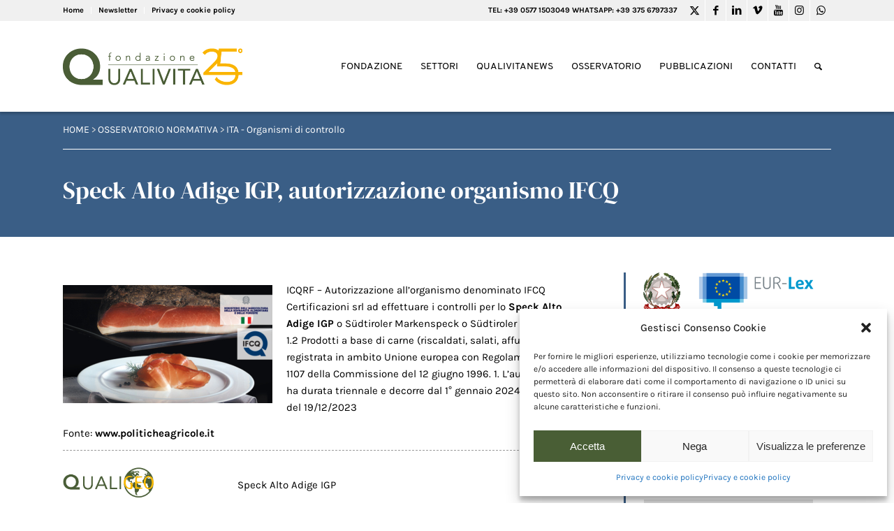

--- FILE ---
content_type: text/html; charset=UTF-8
request_url: https://www.qualivita.it/normativa/speck-alto-adige-igp-autorizzazione-organismo-ifcq/
body_size: 55971
content:
<!DOCTYPE html>
<html lang="it-IT" class="html_stretched responsive av-preloader-disabled av-default-lightbox  html_header_top html_logo_left html_main_nav_header html_menu_right html_custom html_header_sticky html_header_shrinking_disabled html_header_topbar_active html_mobile_menu_tablet html_header_searchicon html_content_align_center html_header_unstick_top_disabled html_header_stretch_disabled html_av-submenu-hidden html_av-submenu-display-click html_av-overlay-side html_av-overlay-side-classic html_av-submenu-clone html_entry_id_445598 av-cookies-no-cookie-consent av-no-preview html_text_menu_active ">
<head>
<meta charset="UTF-8" />
<!-- mobile setting -->
<meta name="viewport" content="width=device-width, initial-scale=1">
<!-- Scripts/CSS and wp_head hook -->
<!-- This site is optimized with the Yoast SEO plugin v14.8 - https://yoast.com/wordpress/plugins/seo/ -->
<title>Speck Alto Adige IGP, autorizzazione organismo IFCQ</title>
<meta name="description" content="ICQRF - Autorizzazione all&#039;organismo denominato &quot;IFCQ Certificazioni srl &quot; ad effettuare i controlli per lo Speck Alto Adige o Südtiroler Markenspeck o Südtiroler Speck, classe " />
<meta name="robots" content="index, follow" />
<meta name="googlebot" content="index, follow, max-snippet:-1, max-image-preview:large, max-video-preview:-1" />
<meta name="bingbot" content="index, follow, max-snippet:-1, max-image-preview:large, max-video-preview:-1" />
<link rel="canonical" href="https://www.qualivita.it/normativa/speck-alto-adige-igp-autorizzazione-organismo-ifcq/" />
<meta property="og:locale" content="it_IT" />
<meta property="og:type" content="article" />
<meta property="og:title" content="Speck Alto Adige IGP, autorizzazione organismo IFCQ" />
<meta property="og:description" content="ICQRF - Autorizzazione all&#039;organismo denominato &quot;IFCQ Certificazioni srl &quot; ad effettuare i controlli per lo Speck Alto Adige o Südtiroler Markenspeck o Südtiroler Speck, classe " />
<meta property="og:url" content="https://www.qualivita.it/normativa/speck-alto-adige-igp-autorizzazione-organismo-ifcq/" />
<meta property="og:site_name" content="Fondazione Qualivita" />
<meta property="article:publisher" content="https://www.facebook.com/fqualivita/" />
<meta property="article:modified_time" content="2023-12-20T15:59:08+00:00" />
<meta property="og:image" content="https://www.qualivita.it/wp-content/uploads/2023/12/SPECK-ALTO-ADIGE-IGP-IFCQ.jpg" />
<meta property="og:image:width" content="620" />
<meta property="og:image:height" content="350" />
<meta property="fb:app_id" content="340432769483778" />
<meta name="twitter:card" content="summary_large_image" />
<meta name="twitter:creator" content="@fqualivita" />
<meta name="twitter:site" content="@fqualivita" />
<script type="application/ld+json" class="yoast-schema-graph">{"@context":"https://schema.org","@graph":[{"@type":"Organization","@id":"https://www.qualivita.it/#organization","name":"Fondazione Qualivita","url":"https://www.qualivita.it/","sameAs":["https://www.facebook.com/fqualivita/","https://www.instagram.com/fqualivita/","https://it.linkedin.com/company/fondazione-qualivita","https://www.youtube.com/channel/UCwef8mWM8scNmakQ5VpBERw","https://twitter.com/fqualivita"],"logo":{"@type":"ImageObject","@id":"https://www.qualivita.it/#logo","inLanguage":"it-IT","url":"https://www.qualivita.it/wp-content/uploads/2021/04/logo-qualivita-2021.png","width":575,"height":248,"caption":"Fondazione Qualivita"},"image":{"@id":"https://www.qualivita.it/#logo"}},{"@type":"WebSite","@id":"https://www.qualivita.it/#website","url":"https://www.qualivita.it/","name":"Fondazione Qualivita","description":"DOP IGP STG :: Prodotti agroalimentari e vitivinicoli IG","publisher":{"@id":"https://www.qualivita.it/#organization"},"potentialAction":[{"@type":"SearchAction","target":"https://www.qualivita.it/?s={search_term_string}","query-input":"required name=search_term_string"}],"inLanguage":"it-IT"},{"@type":"ImageObject","@id":"https://www.qualivita.it/normativa/speck-alto-adige-igp-autorizzazione-organismo-ifcq/#primaryimage","inLanguage":"it-IT","url":"https://www.qualivita.it/wp-content/uploads/2023/12/SPECK-ALTO-ADIGE-IGP-IFCQ.jpg","width":620,"height":350},{"@type":"WebPage","@id":"https://www.qualivita.it/normativa/speck-alto-adige-igp-autorizzazione-organismo-ifcq/#webpage","url":"https://www.qualivita.it/normativa/speck-alto-adige-igp-autorizzazione-organismo-ifcq/","name":"Speck Alto Adige IGP, autorizzazione organismo IFCQ","isPartOf":{"@id":"https://www.qualivita.it/#website"},"primaryImageOfPage":{"@id":"https://www.qualivita.it/normativa/speck-alto-adige-igp-autorizzazione-organismo-ifcq/#primaryimage"},"datePublished":"2023-12-19T09:00:38+00:00","dateModified":"2023-12-20T15:59:08+00:00","description":"ICQRF - Autorizzazione all'organismo denominato \"IFCQ Certificazioni srl \" ad effettuare i controlli per lo Speck Alto Adige o S\u00fcdtiroler Markenspeck o S\u00fcdtiroler Speck, classe\u00a0","inLanguage":"it-IT","potentialAction":[{"@type":"ReadAction","target":["https://www.qualivita.it/normativa/speck-alto-adige-igp-autorizzazione-organismo-ifcq/"]}]}]}</script>
<!-- / Yoast SEO plugin. -->
<link rel='dns-prefetch' href='//www.google.com' />
<link rel="alternate" type="application/rss+xml" title="Fondazione Qualivita &raquo; Feed" href="https://www.qualivita.it/feed/" />
<link rel="alternate" type="application/rss+xml" title="Fondazione Qualivita &raquo; Feed dei commenti" href="https://www.qualivita.it/comments/feed/" />
<!-- <link rel='stylesheet' id='avia-grid-css'  href='https://www.qualivita.it/wp-content/themes/enfold/css/grid.css?ver=4.7.6.4' type='text/css' media='all' /> -->
<!-- <link rel='stylesheet' id='avia-base-css'  href='https://www.qualivita.it/wp-content/themes/enfold/css/base.css?ver=4.7.6.4' type='text/css' media='all' /> -->
<!-- <link rel='stylesheet' id='avia-layout-css'  href='https://www.qualivita.it/wp-content/themes/enfold/css/layout.css?ver=4.7.6.4' type='text/css' media='all' /> -->
<!-- <link rel='stylesheet' id='avia-module-heading-css'  href='https://www.qualivita.it/wp-content/themes/enfold/config-templatebuilder/avia-shortcodes/heading/heading.css?ver=5.6.16' type='text/css' media='all' /> -->
<!-- <link rel='stylesheet' id='avia-module-slideshow-css'  href='https://www.qualivita.it/wp-content/themes/enfold/config-templatebuilder/avia-shortcodes/slideshow/slideshow.css?ver=5.6.16' type='text/css' media='all' /> -->
<!-- <link rel='stylesheet' id='avia-module-postslider-css'  href='https://www.qualivita.it/wp-content/themes/enfold/config-templatebuilder/avia-shortcodes/postslider/postslider.css?ver=5.6.16' type='text/css' media='all' /> -->
<!-- <link rel='stylesheet' id='avia-module-blog-css'  href='https://www.qualivita.it/wp-content/themes/enfold/config-templatebuilder/avia-shortcodes/blog/blog.css?ver=5.6.16' type='text/css' media='all' /> -->
<!-- <link rel='stylesheet' id='avia-module-slideshow-contentpartner-css'  href='https://www.qualivita.it/wp-content/themes/enfold/config-templatebuilder/avia-shortcodes/contentslider/contentslider.css?ver=5.6.16' type='text/css' media='all' /> -->
<!-- <link rel='stylesheet' id='avia-module-gallery-css'  href='https://www.qualivita.it/wp-content/themes/enfold/config-templatebuilder/avia-shortcodes/gallery/gallery.css?ver=5.6.16' type='text/css' media='all' /> -->
<!-- <link rel='stylesheet' id='avia-module-gallery-hor-css'  href='https://www.qualivita.it/wp-content/themes/enfold/config-templatebuilder/avia-shortcodes/gallery_horizontal/gallery_horizontal.css?ver=5.6.16' type='text/css' media='all' /> -->
<!-- <link rel='stylesheet' id='avia-module-image-css'  href='https://www.qualivita.it/wp-content/themes/enfold/config-templatebuilder/avia-shortcodes/image/image.css?ver=5.6.16' type='text/css' media='all' /> -->
<!-- <link rel='stylesheet' id='avia-module-magazine-css'  href='https://www.qualivita.it/wp-content/themes/enfold/config-templatebuilder/avia-shortcodes/magazine/magazine.css?ver=5.6.16' type='text/css' media='all' /> -->
<!-- <link rel='stylesheet' id='avia-module-numbers-css'  href='https://www.qualivita.it/wp-content/themes/enfold/config-templatebuilder/avia-shortcodes/numbers/numbers.css?ver=5.6.16' type='text/css' media='all' /> -->
<!-- <link rel='stylesheet' id='avia-module-toggles-css'  href='https://www.qualivita.it/wp-content/themes/enfold/config-templatebuilder/avia-shortcodes/toggles/toggles.css?ver=5.6.16' type='text/css' media='all' /> -->
<!-- <link rel='stylesheet' id='avia-module-button-css'  href='https://www.qualivita.it/wp-content/themes/enfold/config-templatebuilder/avia-shortcodes/buttons/buttons.css?ver=5.6.16' type='text/css' media='all' /> -->
<!-- <link rel='stylesheet' id='avia-module-buttonrow-css'  href='https://www.qualivita.it/wp-content/themes/enfold/config-templatebuilder/avia-shortcodes/buttonrow/buttonrow.css?ver=5.6.16' type='text/css' media='all' /> -->
<!-- <link rel='stylesheet' id='avia-sc-search-css'  href='https://www.qualivita.it/wp-content/themes/enfold/config-templatebuilder/avia-shortcodes/search/search.css?ver=5.6.16' type='text/css' media='all' /> -->
<!-- <link rel='stylesheet' id='avia-module-slideshow-feature-image-css'  href='https://www.qualivita.it/wp-content/themes/enfold/config-templatebuilder/avia-shortcodes/slideshow_feature_image/slideshow_feature_image.css?ver=5.6.16' type='text/css' media='all' /> -->
<!-- <link rel='stylesheet' id='avia-module-timeline-css'  href='https://www.qualivita.it/wp-content/themes/enfold/config-templatebuilder/avia-shortcodes/timeline/timeline.css?ver=5.6.16' type='text/css' media='all' /> -->
<!-- <link rel='stylesheet' id='avia-module-video-css'  href='https://www.qualivita.it/wp-content/themes/enfold/config-templatebuilder/avia-shortcodes/video/video.css?ver=5.6.16' type='text/css' media='all' /> -->
<!-- <link rel='stylesheet' id='avia-module-audioplayer-css'  href='https://www.qualivita.it/wp-content/themes/enfold/config-templatebuilder/avia-shortcodes/audio-player/audio-player.css?ver=5.6.16' type='text/css' media='all' /> -->
<!-- <link rel='stylesheet' id='avia-module-button-fullwidth-css'  href='https://www.qualivita.it/wp-content/themes/enfold/config-templatebuilder/avia-shortcodes/buttons_fullwidth/buttons_fullwidth.css?ver=5.6.16' type='text/css' media='all' /> -->
<!-- <link rel='stylesheet' id='avia-module-catalogue-css'  href='https://www.qualivita.it/wp-content/themes/enfold/config-templatebuilder/avia-shortcodes/catalogue/catalogue.css?ver=5.6.16' type='text/css' media='all' /> -->
<!-- <link rel='stylesheet' id='avia-module-comments-css'  href='https://www.qualivita.it/wp-content/themes/enfold/config-templatebuilder/avia-shortcodes/comments/comments.css?ver=5.6.16' type='text/css' media='all' /> -->
<!-- <link rel='stylesheet' id='avia-module-contact-css'  href='https://www.qualivita.it/wp-content/themes/enfold/config-templatebuilder/avia-shortcodes/contact/contact.css?ver=5.6.16' type='text/css' media='all' /> -->
<!-- <link rel='stylesheet' id='avia-module-countdown-css'  href='https://www.qualivita.it/wp-content/themes/enfold/config-templatebuilder/avia-shortcodes/countdown/countdown.css?ver=5.6.16' type='text/css' media='all' /> -->
<!-- <link rel='stylesheet' id='avia-module-maps-css'  href='https://www.qualivita.it/wp-content/themes/enfold/config-templatebuilder/avia-shortcodes/google_maps/google_maps.css?ver=5.6.16' type='text/css' media='all' /> -->
<!-- <link rel='stylesheet' id='avia-module-gridrow-css'  href='https://www.qualivita.it/wp-content/themes/enfold/config-templatebuilder/avia-shortcodes/grid_row/grid_row.css?ver=5.6.16' type='text/css' media='all' /> -->
<!-- <link rel='stylesheet' id='avia-module-rotator-css'  href='https://www.qualivita.it/wp-content/themes/enfold/config-templatebuilder/avia-shortcodes/headline_rotator/headline_rotator.css?ver=5.6.16' type='text/css' media='all' /> -->
<!-- <link rel='stylesheet' id='avia-module-hr-css'  href='https://www.qualivita.it/wp-content/themes/enfold/config-templatebuilder/avia-shortcodes/hr/hr.css?ver=5.6.16' type='text/css' media='all' /> -->
<!-- <link rel='stylesheet' id='avia-module-icon-css'  href='https://www.qualivita.it/wp-content/themes/enfold/config-templatebuilder/avia-shortcodes/icon/icon.css?ver=5.6.16' type='text/css' media='all' /> -->
<!-- <link rel='stylesheet' id='avia-module-iconbox-css'  href='https://www.qualivita.it/wp-content/themes/enfold/config-templatebuilder/avia-shortcodes/iconbox/iconbox.css?ver=5.6.16' type='text/css' media='all' /> -->
<!-- <link rel='stylesheet' id='avia-module-icongrid-css'  href='https://www.qualivita.it/wp-content/themes/enfold/config-templatebuilder/avia-shortcodes/icongrid/icongrid.css?ver=5.6.16' type='text/css' media='all' /> -->
<!-- <link rel='stylesheet' id='avia-module-iconlist-css'  href='https://www.qualivita.it/wp-content/themes/enfold/config-templatebuilder/avia-shortcodes/iconlist/iconlist.css?ver=5.6.16' type='text/css' media='all' /> -->
<!-- <link rel='stylesheet' id='avia-module-hotspot-css'  href='https://www.qualivita.it/wp-content/themes/enfold/config-templatebuilder/avia-shortcodes/image_hotspots/image_hotspots.css?ver=5.6.16' type='text/css' media='all' /> -->
<!-- <link rel='stylesheet' id='avia-module-masonry-css'  href='https://www.qualivita.it/wp-content/themes/enfold/config-templatebuilder/avia-shortcodes/masonry_entries/masonry_entries.css?ver=5.6.16' type='text/css' media='all' /> -->
<!-- <link rel='stylesheet' id='avia-siteloader-css'  href='https://www.qualivita.it/wp-content/themes/enfold/css/avia-snippet-site-preloader.css?ver=5.6.16' type='text/css' media='all' /> -->
<!-- <link rel='stylesheet' id='avia-module-menu-css'  href='https://www.qualivita.it/wp-content/themes/enfold/config-templatebuilder/avia-shortcodes/menu/menu.css?ver=5.6.16' type='text/css' media='all' /> -->
<!-- <link rel='stylesheet' id='avia-modfule-notification-css'  href='https://www.qualivita.it/wp-content/themes/enfold/config-templatebuilder/avia-shortcodes/notification/notification.css?ver=5.6.16' type='text/css' media='all' /> -->
<!-- <link rel='stylesheet' id='avia-module-portfolio-css'  href='https://www.qualivita.it/wp-content/themes/enfold/config-templatebuilder/avia-shortcodes/portfolio/portfolio.css?ver=5.6.16' type='text/css' media='all' /> -->
<!-- <link rel='stylesheet' id='avia-module-post-metadata-css'  href='https://www.qualivita.it/wp-content/themes/enfold/config-templatebuilder/avia-shortcodes/post_metadata/post_metadata.css?ver=5.6.16' type='text/css' media='all' /> -->
<!-- <link rel='stylesheet' id='avia-module-progress-bar-css'  href='https://www.qualivita.it/wp-content/themes/enfold/config-templatebuilder/avia-shortcodes/progressbar/progressbar.css?ver=5.6.16' type='text/css' media='all' /> -->
<!-- <link rel='stylesheet' id='avia-module-promobox-css'  href='https://www.qualivita.it/wp-content/themes/enfold/config-templatebuilder/avia-shortcodes/promobox/promobox.css?ver=5.6.16' type='text/css' media='all' /> -->
<!-- <link rel='stylesheet' id='avia-module-slideshow-accordion-css'  href='https://www.qualivita.it/wp-content/themes/enfold/config-templatebuilder/avia-shortcodes/slideshow_accordion/slideshow_accordion.css?ver=5.6.16' type='text/css' media='all' /> -->
<!-- <link rel='stylesheet' id='avia-module-slideshow-fullsize-css'  href='https://www.qualivita.it/wp-content/themes/enfold/config-templatebuilder/avia-shortcodes/slideshow_fullsize/slideshow_fullsize.css?ver=5.6.16' type='text/css' media='all' /> -->
<!-- <link rel='stylesheet' id='avia-module-slideshow-fullscreen-css'  href='https://www.qualivita.it/wp-content/themes/enfold/config-templatebuilder/avia-shortcodes/slideshow_fullscreen/slideshow_fullscreen.css?ver=5.6.16' type='text/css' media='all' /> -->
<!-- <link rel='stylesheet' id='avia-module-social-css'  href='https://www.qualivita.it/wp-content/themes/enfold/config-templatebuilder/avia-shortcodes/social_share/social_share.css?ver=5.6.16' type='text/css' media='all' /> -->
<!-- <link rel='stylesheet' id='avia-module-tabsection-css'  href='https://www.qualivita.it/wp-content/themes/enfold/config-templatebuilder/avia-shortcodes/tab_section/tab_section.css?ver=5.6.16' type='text/css' media='all' /> -->
<!-- <link rel='stylesheet' id='avia-module-table-css'  href='https://www.qualivita.it/wp-content/themes/enfold/config-templatebuilder/avia-shortcodes/table/table.css?ver=5.6.16' type='text/css' media='all' /> -->
<!-- <link rel='stylesheet' id='avia-module-tabs-css'  href='https://www.qualivita.it/wp-content/themes/enfold/config-templatebuilder/avia-shortcodes/tabs/tabs.css?ver=5.6.16' type='text/css' media='all' /> -->
<!-- <link rel='stylesheet' id='avia-module-team-css'  href='https://www.qualivita.it/wp-content/themes/enfold/config-templatebuilder/avia-shortcodes/team/team.css?ver=5.6.16' type='text/css' media='all' /> -->
<!-- <link rel='stylesheet' id='avia-module-testimonials-css'  href='https://www.qualivita.it/wp-content/themes/enfold/config-templatebuilder/avia-shortcodes/testimonials/testimonials.css?ver=5.6.16' type='text/css' media='all' /> -->
<!-- <link rel='stylesheet' id='wp-block-library-css'  href='https://www.qualivita.it/wp-includes/css/dist/block-library/style.min.css?ver=5.6.16' type='text/css' media='all' /> -->
<!-- <link rel='stylesheet' id='contact-form-7-css'  href='https://www.qualivita.it/wp-content/plugins/contact-form-7/includes/css/styles.css?ver=5.3.2' type='text/css' media='all' /> -->
<!-- <link rel='stylesheet' id='wpcf7-redirect-script-frontend-css'  href='https://www.qualivita.it/wp-content/plugins/wpcf7-redirect/build/css/wpcf7-redirect-frontend.min.css?ver=1.1' type='text/css' media='all' /> -->
<!-- <link rel='stylesheet' id='cmplz-general-css'  href='https://www.qualivita.it/wp-content/plugins/complianz-gdpr/assets/css/cookieblocker.min.css?ver=6.5.6' type='text/css' media='all' /> -->
<!-- <link rel='stylesheet' id='search-filter-plugin-styles-css'  href='https://www.qualivita.it/wp-content/plugins/search-filter-pro/public/assets/css/search-filter.min.css?ver=2.5.20' type='text/css' media='all' /> -->
<!-- <link rel='stylesheet' id='newsletters-bootstrap-css'  href='https://www.qualivita.it/wp-content/plugins/wp-mailinglist/views/default2/css/bootstrap.css?ver=5.1.3' type='text/css' media='all' /> -->
<!-- <link rel='stylesheet' id='fontawesome-css'  href='https://www.qualivita.it/wp-content/plugins/wp-mailinglist/views/default2/css/fontawesome.css?ver=4.7.0' type='text/css' media='all' /> -->
<!-- <link rel='stylesheet' id='select2-css'  href='https://www.qualivita.it/wp-content/plugins/wp-mailinglist/views/default2/css/select2.css?ver=4.0.0' type='text/css' media='all' /> -->
<!-- <link rel='stylesheet' id='newsletters-css'  href='https://www.qualivita.it/wp-content/plugins/wp-mailinglist/views/default2/css/style.css?ver=5.6.16' type='text/css' media='all' /> -->
<!-- <link rel='stylesheet' id='avia-scs-css'  href='https://www.qualivita.it/wp-content/themes/enfold/css/shortcodes.css?ver=4.7.6.4' type='text/css' media='all' /> -->
<link rel="stylesheet" type="text/css" href="//www.qualivita.it/wp-content/cache/wpfc-minified/dibtl7xv/hd2vl.css" media="all"/>
<!-- <link rel='stylesheet' id='avia-popup-css-css'  href='https://www.qualivita.it/wp-content/themes/enfold/js/aviapopup/magnific-popup.css?ver=4.7.6.4' type='text/css' media='screen' /> -->
<!-- <link rel='stylesheet' id='avia-lightbox-css'  href='https://www.qualivita.it/wp-content/themes/enfold/css/avia-snippet-lightbox.css?ver=4.7.6.4' type='text/css' media='screen' /> -->
<!-- <link rel='stylesheet' id='avia-widget-css-css'  href='https://www.qualivita.it/wp-content/themes/enfold/css/avia-snippet-widget.css?ver=4.7.6.4' type='text/css' media='screen' /> -->
<link rel="stylesheet" type="text/css" href="//www.qualivita.it/wp-content/cache/wpfc-minified/eivmbr79/hd2vl.css" media="screen"/>
<!-- <link rel='stylesheet' id='mediaelement-css'  href='https://www.qualivita.it/wp-includes/js/mediaelement/mediaelementplayer-legacy.min.css?ver=4.2.16' type='text/css' media='all' /> -->
<!-- <link rel='stylesheet' id='wp-mediaelement-css'  href='https://www.qualivita.it/wp-includes/js/mediaelement/wp-mediaelement.min.css?ver=5.6.16' type='text/css' media='all' /> -->
<!-- <link rel='stylesheet' id='avia-dynamic-css'  href='https://www.qualivita.it/wp-content/uploads/dynamic_avia/enfold_child.css?ver=686e364dc1814' type='text/css' media='all' /> -->
<!-- <link rel='stylesheet' id='avia-custom-css'  href='https://www.qualivita.it/wp-content/themes/enfold/css/custom.css?ver=4.7.6.4' type='text/css' media='all' /> -->
<!-- <link rel='stylesheet' id='avia-style-css'  href='https://www.qualivita.it/wp-content/themes/enfold-child/style.css?ver=4.7.6.4' type='text/css' media='all' /> -->
<link rel="stylesheet" type="text/css" href="//www.qualivita.it/wp-content/cache/wpfc-minified/szr709s/hd2vl.css" media="all"/>
<script src='//www.qualivita.it/wp-content/cache/wpfc-minified/7aj82qx9/hd2vl.js' type="text/javascript"></script>
<!-- <script type='text/javascript' src='https://www.qualivita.it/wp-includes/js/jquery/jquery.min.js?ver=3.5.1' id='jquery-core-js'></script> -->
<script type='text/javascript' id='search-filter-plugin-build-js-extra'>
/* <![CDATA[ */
var SF_LDATA = {"ajax_url":"https:\/\/www.qualivita.it\/wp-admin\/admin-ajax.php","home_url":"https:\/\/www.qualivita.it\/","extensions":[]};
/* ]]> */
</script>
<script src='//www.qualivita.it/wp-content/cache/wpfc-minified/mox5uf3u/hd2vl.js' type="text/javascript"></script>
<!-- <script type='text/javascript' src='https://www.qualivita.it/wp-content/plugins/search-filter-pro/public/assets/js/search-filter-build.min.js?ver=2.5.20' id='search-filter-plugin-build-js'></script> -->
<!-- <script type='text/javascript' src='https://www.qualivita.it/wp-content/plugins/search-filter-pro/public/assets/js/chosen.jquery.min.js?ver=2.5.20' id='search-filter-plugin-chosen-js'></script> -->
<!-- <script type='text/javascript' src='https://www.qualivita.it/wp-content/plugins/wp-mailinglist/views/default2/js/bootstrap.min.js?ver=5.1.3' id='bootstrap-js'></script> -->
<!-- <script type='text/javascript' src='https://www.qualivita.it/wp-content/plugins/wp-mailinglist/views/default2/js/bootstrap-datepicker.js?ver=1.4.0' id='bootstrap-datepicker-js'></script> -->
<script type='text/javascript' id='bootstrap-datepicker-i18n-js-extra'>
/* <![CDATA[ */
var bootstrap_datepicker_dates = {"days":["domenica","luned\u00ec","marted\u00ec","mercoled\u00ec","gioved\u00ec","venerd\u00ec","sabato"],"daysShort":["Dom","Lun","Mar","Mer","Gio","Ven","Sab"],"daysMin":["D","L","M","M","G","V","S"],"months":["Gennaio","Febbraio","Marzo","Aprile","Maggio","Giugno","Luglio","Agosto","Settembre","Ottobre","Novembre","Dicembre"],"monthsShort":["Gen","Feb","Mar","Apr","Mag","Giu","Lug","Ago","Set","Ott","Nov","Dic"],"today":"Today","clear":"Clear","rtl":""};
/* ]]> */
</script>
<script src='//www.qualivita.it/wp-content/cache/wpfc-minified/qk6ss1yd/hd2vl.js' type="text/javascript"></script>
<!-- <script type='text/javascript' src='https://www.qualivita.it/wp-content/plugins/wp-mailinglist/views/default2/js/datepicker-i18n.js?ver=5.6.16' id='bootstrap-datepicker-i18n-js'></script> -->
<!-- <script type='text/javascript' src='https://www.qualivita.it/wp-content/plugins/wp-mailinglist/js/select2.js?ver=4.0.0' id='select2-js'></script> -->
<!-- <script type='text/javascript' src='https://www.qualivita.it/wp-content/themes/enfold/js/avia-compat.js?ver=4.7.6.4' id='avia-compat-js'></script> -->
<link rel="https://api.w.org/" href="https://www.qualivita.it/wp-json/" /><link rel="alternate" type="application/json" href="https://www.qualivita.it/wp-json/wp/v2/normativa/445598" /><link rel="EditURI" type="application/rsd+xml" title="RSD" href="https://www.qualivita.it/xmlrpc.php?rsd" />
<link rel="wlwmanifest" type="application/wlwmanifest+xml" href="https://www.qualivita.it/wp-includes/wlwmanifest.xml" /> 
<meta name="generator" content="WordPress 5.6.16" />
<link rel='shortlink' href='https://www.qualivita.it/?p=445598' />
<link rel="alternate" type="application/json+oembed" href="https://www.qualivita.it/wp-json/oembed/1.0/embed?url=https%3A%2F%2Fwww.qualivita.it%2Fnormativa%2Fspeck-alto-adige-igp-autorizzazione-organismo-ifcq%2F" />
<link rel="alternate" type="text/xml+oembed" href="https://www.qualivita.it/wp-json/oembed/1.0/embed?url=https%3A%2F%2Fwww.qualivita.it%2Fnormativa%2Fspeck-alto-adige-igp-autorizzazione-organismo-ifcq%2F&#038;format=xml" />
<style>.cmplz-hidden{display:none!important;}</style><!-- Google tag (gtag.js) -->
<script type="text/plain" data-service="google-analytics" data-category="statistics" async data-cmplz-src="https://www.googletagmanager.com/gtag/js?id=G-0XZTZ2T9RV"></script>
<link rel="stylesheet" href="https://use.typekit.net/gwl0krj.css">
<script>
window.dataLayer = window.dataLayer || [];
function gtag(){dataLayer.push(arguments);}
gtag('js', new Date());
gtag('config', 'G-0XZTZ2T9RV');
</script>
<link rel="profile" href="http://gmpg.org/xfn/11" />
<link rel="alternate" type="application/rss+xml" title="Fondazione Qualivita RSS2 Feed" href="https://www.qualivita.it/feed/" />
<link rel="pingback" href="https://www.qualivita.it/xmlrpc.php" />
<style type='text/css' media='screen'>
#top #header_main > .container, #top #header_main > .container .main_menu  .av-main-nav > li > a, #top #header_main #menu-item-shop .cart_dropdown_link{ height:129px; line-height: 129px; }
.html_top_nav_header .av-logo-container{ height:129px;  }
.html_header_top.html_header_sticky #top #wrap_all #main{ padding-top:159px; } 
</style>
<!--[if lt IE 9]><script src="https://www.qualivita.it/wp-content/themes/enfold/js/html5shiv.js"></script><![endif]-->
<link rel="icon" href="https://www.qualivita.it/wp-content/uploads/2021/04/favicon-300x300.png" type="image/png">
<script type="text/javascript">
var wpmlAjax = 'https://www.qualivita.it/wp-content/plugins/wp-mailinglist/wp-mailinglist-ajax.php';
var wpmlUrl = 'https://www.qualivita.it/wp-content/plugins/wp-mailinglist';
var wpmlScroll = "Y";
var newsletters_locale = "it";
var newsletters_ajaxurl = 'https://www.qualivita.it/wp-admin/admin-ajax.php?';
$ = jQuery.noConflict();
jQuery(document).ready(function() {
if (jQuery.isFunction(jQuery.fn.select2)) {
jQuery('.newsletters select').select2();
}
if (jQuery.isFunction(jQuery.fn.tooltip)) {
jQuery('[data-toggle="tooltip"]').tooltip();
}
});
</script>
<link rel="icon" href="https://www.qualivita.it/wp-content/uploads/2021/04/cropped-favicon-32x32.png" sizes="32x32" />
<link rel="icon" href="https://www.qualivita.it/wp-content/uploads/2021/04/cropped-favicon-192x192.png" sizes="192x192" />
<link rel="apple-touch-icon" href="https://www.qualivita.it/wp-content/uploads/2021/04/cropped-favicon-180x180.png" />
<meta name="msapplication-TileImage" content="https://www.qualivita.it/wp-content/uploads/2021/04/cropped-favicon-270x270.png" />
<style type='text/css'>
@font-face {font-family: 'entypo-fontello'; font-weight: normal; font-style: normal; font-display: auto;
src: url('https://www.qualivita.it/wp-content/themes/enfold/config-templatebuilder/avia-template-builder/assets/fonts/entypo-fontello.woff2') format('woff2'),
url('https://www.qualivita.it/wp-content/themes/enfold/config-templatebuilder/avia-template-builder/assets/fonts/entypo-fontello.woff') format('woff'),
url('https://www.qualivita.it/wp-content/themes/enfold/config-templatebuilder/avia-template-builder/assets/fonts/entypo-fontello.ttf') format('truetype'), 
url('https://www.qualivita.it/wp-content/themes/enfold/config-templatebuilder/avia-template-builder/assets/fonts/entypo-fontello.svg#entypo-fontello') format('svg'),
url('https://www.qualivita.it/wp-content/themes/enfold/config-templatebuilder/avia-template-builder/assets/fonts/entypo-fontello.eot'),
url('https://www.qualivita.it/wp-content/themes/enfold/config-templatebuilder/avia-template-builder/assets/fonts/entypo-fontello.eot?#iefix') format('embedded-opentype');
} #top .avia-font-entypo-fontello, body .avia-font-entypo-fontello, html body [data-av_iconfont='entypo-fontello']:before{ font-family: 'entypo-fontello'; }
@font-face {font-family: 'fontello'; font-weight: normal; font-style: normal; font-display: auto;
src: url('https://www.qualivita.it/wp-content/uploads/avia_fonts/fontello/fontello.woff2') format('woff2'),
url('https://www.qualivita.it/wp-content/uploads/avia_fonts/fontello/fontello.woff') format('woff'),
url('https://www.qualivita.it/wp-content/uploads/avia_fonts/fontello/fontello.ttf') format('truetype'), 
url('https://www.qualivita.it/wp-content/uploads/avia_fonts/fontello/fontello.svg#fontello') format('svg'),
url('https://www.qualivita.it/wp-content/uploads/avia_fonts/fontello/fontello.eot'),
url('https://www.qualivita.it/wp-content/uploads/avia_fonts/fontello/fontello.eot?#iefix') format('embedded-opentype');
} #top .avia-font-fontello, body .avia-font-fontello, html body [data-av_iconfont='fontello']:before{ font-family: 'fontello'; }
</style>
<!--
Debugging Info for Theme support: 
Theme: Enfold
Version: 4.7.6.4
Installed: enfold
AviaFramework Version: 5.0
AviaBuilder Version: 4.7.6.4
aviaElementManager Version: 1.0.1
- - - - - - - - - - -
ChildTheme: Enfold Child
ChildTheme Version: 1.0
ChildTheme Installed: enfold
ML:1024-PU:27-PLA:43
WP:5.6.16
Compress: CSS:disabled - JS:disabled
Updates: disabled
PLAu:43
-->
</head>
<body data-cmplz=1 id="top" class="normativa-template-default single single-normativa postid-445598  rtl_columns stretched dm-serif-display-custom dm-serif-display karla-custom karla" itemscope="itemscope" itemtype="https://schema.org/WebPage" >
<div id='wrap_all'>
<header id='header' class='all_colors header_color light_bg_color  av_header_top av_logo_left av_main_nav_header av_menu_right av_custom av_header_sticky av_header_shrinking_disabled av_header_stretch_disabled av_mobile_menu_tablet av_header_searchicon av_header_unstick_top_disabled av_bottom_nav_disabled  av_header_border_disabled'  role="banner" itemscope="itemscope" itemtype="https://schema.org/WPHeader" >
<div id='header_meta' class='container_wrap container_wrap_meta  av_icon_active_right av_extra_header_active av_secondary_left av_phone_active_right av_entry_id_445598'>
<div class='container'>
<ul class='noLightbox social_bookmarks icon_count_7'><li class='social_bookmarks_twitter av-social-link-twitter social_icon_1'><a target="_blank" aria-label="Link to Twitter" href='https://twitter.com/fqualivita' aria-hidden='false' data-av_icon='' data-av_iconfont='fontello' title='Twitter' rel="noopener"><span class='avia_hidden_link_text'>Twitter</span></a></li><li class='social_bookmarks_facebook av-social-link-facebook social_icon_2'><a target="_blank" aria-label="Link to Facebook" href='https://www.facebook.com/fqualivita/' aria-hidden='false' data-av_icon='' data-av_iconfont='entypo-fontello' title='Facebook' rel="noopener"><span class='avia_hidden_link_text'>Facebook</span></a></li><li class='social_bookmarks_linkedin av-social-link-linkedin social_icon_3'><a target="_blank" aria-label="Link to LinkedIn" href='https://it.linkedin.com/company/fondazione-qualivita' aria-hidden='false' data-av_icon='' data-av_iconfont='entypo-fontello' title='LinkedIn' rel="noopener"><span class='avia_hidden_link_text'>LinkedIn</span></a></li><li class='social_bookmarks_vimeo av-social-link-vimeo social_icon_4'><a target="_blank" aria-label="Link to Vimeo" href='https://vimeo.com/user36381999' aria-hidden='false' data-av_icon='' data-av_iconfont='entypo-fontello' title='Vimeo' rel="noopener"><span class='avia_hidden_link_text'>Vimeo</span></a></li><li class='social_bookmarks_youtube av-social-link-youtube social_icon_5'><a target="_blank" aria-label="Link to Youtube" href='https://www.youtube.com/channel/UCwef8mWM8scNmakQ5VpBERw' aria-hidden='false' data-av_icon='' data-av_iconfont='entypo-fontello' title='Youtube' rel="noopener"><span class='avia_hidden_link_text'>Youtube</span></a></li><li class='social_bookmarks_instagram av-social-link-instagram social_icon_6'><a target="_blank" aria-label="Link to Instagram" href='https://www.instagram.com/fqualivita/' aria-hidden='false' data-av_icon='' data-av_iconfont='entypo-fontello' title='Instagram' rel="noopener"><span class='avia_hidden_link_text'>Instagram</span></a></li><li class='social_bookmarks_whatsapp av-social-link-whatsapp social_icon_7'><a target="_blank" aria-label="Link to WhatsApp" href='https://wa.me/393756797337' aria-hidden='false' data-av_icon='' data-av_iconfont='entypo-fontello' title='WhatsApp' rel="noopener"><span class='avia_hidden_link_text'>WhatsApp</span></a></li></ul><nav class='sub_menu'  role="navigation" itemscope="itemscope" itemtype="https://schema.org/SiteNavigationElement" ><ul id="avia2-menu" class="menu"><li id="menu-item-3168" class="menu-item menu-item-type-custom menu-item-object-custom menu-item-home menu-item-3168"><a href="https://www.qualivita.it/">Home</a></li>
<li id="menu-item-315254" class="menu-item menu-item-type-post_type menu-item-object-page menu-item-315254"><a href="https://www.qualivita.it/newsletter/">Newsletter</a></li>
<li id="menu-item-315248" class="menu-item menu-item-type-post_type menu-item-object-page menu-item-privacy-policy menu-item-315248"><a href="https://www.qualivita.it/privacy-e-cookie-policy/">Privacy e cookie policy</a></li>
</ul></nav><div class='phone-info with_nav'><span>TEL: +39 0577 1503049 WHATSAPP: +39 375 6797337</span></div>			      </div>
</div>
<div  id='header_main' class='container_wrap container_wrap_logo'>
<div class='container av-logo-container'><div class='inner-container'><span class='logo'><a href='https://www.qualivita.it/'><img height="100" width="300" src='https://www.qualivita.it/wp-content/uploads/2025/01/logo-qualivita-2025.png' alt='Fondazione Qualivita' title='' /></a></span><nav class='main_menu' data-selectname='Select a page'  role="navigation" itemscope="itemscope" itemtype="https://schema.org/SiteNavigationElement" ><div class="avia-menu av-main-nav-wrap"><ul id="avia-menu" class="menu av-main-nav"><li id="menu-item-3144" class="menu-item menu-item-type-custom menu-item-object-custom menu-item-has-children menu-item-mega-parent  menu-item-top-level menu-item-top-level-1"><a href="#" itemprop="url"><span class="avia-bullet"></span><span class="avia-menu-text">FONDAZIONE</span><span class="avia-menu-fx"><span class="avia-arrow-wrap"><span class="avia-arrow"></span></span></span></a>
<div class='avia_mega_div avia_mega3 nine units'>
<ul class="sub-menu">
<li id="menu-item-4721" class="menu-item menu-item-type-custom menu-item-object-custom menu-item-has-children avia_mega_menu_columns_3 three units  avia_mega_menu_columns_first"><span class='mega_menu_title heading-color av-special-font'>CHI SIAMO</span>
<ul class="sub-menu">
<li id="menu-item-313333" class="menu-item menu-item-type-post_type menu-item-object-page"><a href="https://www.qualivita.it/mission/" itemprop="url"><span class="avia-bullet"></span><span class="avia-menu-text">FONDAZIONE QUALIVITA</span></a></li>
<li id="menu-item-346304" class="menu-item menu-item-type-post_type menu-item-object-page"><a href="https://www.qualivita.it/time-line/" itemprop="url"><span class="avia-bullet"></span><span class="avia-menu-text">Timeline</span></a></li>
<li id="menu-item-313341" class="menu-item menu-item-type-post_type menu-item-object-page"><a href="https://www.qualivita.it/organizzazione-qualivita/" itemprop="url"><span class="avia-bullet"></span><span class="avia-menu-text">Consiglio di amministrazione</span></a></li>
<li id="menu-item-376087" class="menu-item menu-item-type-post_type menu-item-object-page"><a href="https://www.qualivita.it/qualivita-comitato-scientifico/" itemprop="url"><span class="avia-bullet"></span><span class="avia-menu-text">Comitato Scientifico</span></a></li>
<li id="menu-item-313331" class="menu-item menu-item-type-post_type menu-item-object-page"><a href="https://www.qualivita.it/soci-fondatori/" itemprop="url"><span class="avia-bullet"></span><span class="avia-menu-text">Soci fondatori</span></a></li>
<li id="menu-item-315350" class="menu-item menu-item-type-post_type menu-item-object-page"><a href="https://www.qualivita.it/statuto/" itemprop="url"><span class="avia-bullet"></span><span class="avia-menu-text">Statuto</span></a></li>
<li id="menu-item-498309" class="menu-item menu-item-type-post_type menu-item-object-page"><a href="https://www.qualivita.it/protocolli-di-intesa/" itemprop="url"><span class="avia-bullet"></span><span class="avia-menu-text">Protocolli di Intesa e Accordi Strategici</span></a></li>
<li id="menu-item-313337" class="menu-item menu-item-type-post_type menu-item-object-page"><a href="https://www.qualivita.it/bergamo-declaration/" itemprop="url"><span class="avia-bullet"></span><span class="avia-menu-text">Bergamo declaration</span></a></li>
<li id="menu-item-475487" class="menu-item menu-item-type-post_type menu-item-object-page"><a href="https://www.qualivita.it/dichiarazione-di-ortigia/" itemprop="url"><span class="avia-bullet"></span><span class="avia-menu-text">Dichiarazione di Ortigia</span></a></li>
<li id="menu-item-432109" class="menu-item menu-item-type-custom menu-item-object-custom"><a href="https://www.qualivita.it/progetto/accademia-qualivita/" itemprop="url"><span class="avia-bullet"></span><span class="avia-menu-text">Accademia Qualivita</span></a></li>
<li id="menu-item-475665" class="menu-item menu-item-type-post_type menu-item-object-page"><a href="https://www.qualivita.it/master-direttore-consorzio-di-tutela/" itemprop="url"><span class="avia-bullet"></span><span class="avia-menu-text">Master Direttore Consorzio</span></a></li>
<li id="menu-item-488357" class="menu-item menu-item-type-custom menu-item-object-custom"><a href="https://www.qualivita.it/news/q25/" itemprop="url"><span class="avia-bullet"></span><span class="avia-menu-text">QSTORIA-LE ORIGINI</span></a></li>
</ul>
</li>
<li id="menu-item-4722" class="menu-item menu-item-type-custom menu-item-object-custom menu-item-has-children avia_mega_menu_columns_3 three units "><span class='mega_menu_title heading-color av-special-font'>MEDIA &#038; EVENTI</span>
<ul class="sub-menu">
<li id="menu-item-315205" class="menu-item menu-item-type-post_type menu-item-object-page"><a href="https://www.qualivita.it/agenda/" itemprop="url"><span class="avia-bullet"></span><span class="avia-menu-text">Agenda Qualivita</span></a></li>
<li id="menu-item-315204" class="menu-item menu-item-type-post_type menu-item-object-page"><a href="https://www.qualivita.it/comunicati/" itemprop="url"><span class="avia-bullet"></span><span class="avia-menu-text">Comunicati Stampa</span></a></li>
<li id="menu-item-315209" class="menu-item menu-item-type-post_type menu-item-object-page"><a href="https://www.qualivita.it/parlano-di-noi/" itemprop="url"><span class="avia-bullet"></span><span class="avia-menu-text">Parlano di noi</span></a></li>
</ul>
</li>
<li id="menu-item-4727" class="menu-item menu-item-type-custom menu-item-object-custom menu-item-has-children avia_mega_menu_columns_3 three units avia_mega_menu_columns_last"><span class='mega_menu_title heading-color av-special-font'>NETWORK</span>
<ul class="sub-menu">
<li id="menu-item-313345" class="menu-item menu-item-type-post_type menu-item-object-page"><a href="https://www.qualivita.it/network-qualivita/" itemprop="url"><span class="avia-bullet"></span><span class="avia-menu-text">Partner</span></a></li>
<li id="menu-item-313349" class="menu-item menu-item-type-post_type menu-item-object-page"><a href="https://www.qualivita.it/credits/" itemprop="url"><span class="avia-bullet"></span><span class="avia-menu-text">Credits</span></a></li>
</ul>
</li>
</ul>
</div>
</li>
<li id="menu-item-318571" class="menu-item menu-item-type-post_type menu-item-object-page menu-item-has-children menu-item-top-level menu-item-top-level-2"><a href="https://www.qualivita.it/settori/" itemprop="url"><span class="avia-bullet"></span><span class="avia-menu-text">SETTORI</span><span class="avia-menu-fx"><span class="avia-arrow-wrap"><span class="avia-arrow"></span></span></span></a>
<ul class="sub-menu">
<li id="menu-item-4119" class="menu-item menu-item-type-post_type menu-item-object-page"><a href="https://www.qualivita.it/valorizzazione/" itemprop="url"><span class="avia-bullet"></span><span class="avia-menu-text">Valorizzazione</span></a></li>
<li id="menu-item-54939" class="menu-item menu-item-type-post_type menu-item-object-page"><a href="https://www.qualivita.it/formazione/" itemprop="url"><span class="avia-bullet"></span><span class="avia-menu-text">Formazione</span></a></li>
<li id="menu-item-54938" class="menu-item menu-item-type-post_type menu-item-object-page"><a href="https://www.qualivita.it/editoria/" itemprop="url"><span class="avia-bullet"></span><span class="avia-menu-text">Editoria</span></a></li>
<li id="menu-item-21728" class="menu-item menu-item-type-post_type menu-item-object-page"><a href="https://www.qualivita.it/ricerca/" itemprop="url"><span class="avia-bullet"></span><span class="avia-menu-text">Ricerca</span></a></li>
<li id="menu-item-54937" class="menu-item menu-item-type-post_type menu-item-object-page"><a href="https://www.qualivita.it/innovazione/" itemprop="url"><span class="avia-bullet"></span><span class="avia-menu-text">Innovazione</span></a></li>
<li id="menu-item-54936" class="menu-item menu-item-type-post_type menu-item-object-page"><a href="https://www.qualivita.it/networking/" itemprop="url"><span class="avia-bullet"></span><span class="avia-menu-text">Networking</span></a></li>
</ul>
</li>
<li id="menu-item-54977" class="menu-item menu-item-type-post_type menu-item-object-page menu-item-top-level menu-item-top-level-3"><a href="https://www.qualivita.it/qualivitanews/" itemprop="url"><span class="avia-bullet"></span><span class="avia-menu-text">QUALIVITANEWS</span><span class="avia-menu-fx"><span class="avia-arrow-wrap"><span class="avia-arrow"></span></span></span></a></li>
<li id="menu-item-355542" class="menu-item menu-item-type-post_type menu-item-object-page menu-item-top-level menu-item-top-level-4"><a href="https://www.qualivita.it/osservatorio/" itemprop="url"><span class="avia-bullet"></span><span class="avia-menu-text">OSSERVATORIO</span><span class="avia-menu-fx"><span class="avia-arrow-wrap"><span class="avia-arrow"></span></span></span></a></li>
<li id="menu-item-57929" class="menu-item menu-item-type-post_type menu-item-object-page menu-item-top-level menu-item-top-level-5"><a href="https://www.qualivita.it/pubblicazioniqualivita/" itemprop="url"><span class="avia-bullet"></span><span class="avia-menu-text">PUBBLICAZIONI</span><span class="avia-menu-fx"><span class="avia-arrow-wrap"><span class="avia-arrow"></span></span></span></a></li>
<li id="menu-item-314007" class="menu-item menu-item-type-post_type menu-item-object-page menu-item-top-level menu-item-top-level-6"><a href="https://www.qualivita.it/contatti/" itemprop="url"><span class="avia-bullet"></span><span class="avia-menu-text">CONTATTI</span><span class="avia-menu-fx"><span class="avia-arrow-wrap"><span class="avia-arrow"></span></span></span></a></li>
<li id="menu-item-search" class="noMobile menu-item menu-item-search-dropdown menu-item-avia-special"><a aria-label="Search" href="?s=" rel="nofollow" data-avia-search-tooltip="
&lt;form role=&quot;search&quot; action=&quot;https://www.qualivita.it/&quot; id=&quot;searchform&quot; method=&quot;get&quot; class=&quot;&quot;&gt;
&lt;div&gt;
&lt;input type=&quot;submit&quot; value=&quot;&quot; id=&quot;searchsubmit&quot; class=&quot;button avia-font-entypo-fontello&quot; /&gt;
&lt;input type=&quot;text&quot; id=&quot;s&quot; name=&quot;s&quot; value=&quot;&quot; placeholder='Search' /&gt;
&lt;/div&gt;
&lt;/form&gt;" aria-hidden='false' data-av_icon='' data-av_iconfont='entypo-fontello'><span class="avia_hidden_link_text">Search</span></a></li><li class="av-burger-menu-main menu-item-avia-special av-small-burger-icon">
<a href="#" aria-label="Menu" aria-hidden="false">
<span class="av-hamburger av-hamburger--spin av-js-hamburger">
<span class="av-hamburger-box">
<span class="av-hamburger-inner"></span>
<strong>Menu</strong>
</span>
</span>
<span class="avia_hidden_link_text">Menu</span>
</a>
</li></ul></div></nav></div> </div> 
<!-- end container_wrap-->
</div>
<div class='header_bg'></div>
<!-- end header -->
</header>
<div id='main' class='all_colors' data-scroll-offset='129'>
<div class='normativa archivio-testata'><div class='archivio-testata-titolo'><div class ='set-breadcrumbs'><a href='https://www.qualivita.it'>HOME</a> > <a href="https://www.qualivita.it/normativa/" style="text-transform:uppercase" >Osservatorio Normativa</a> > <a href='https://www.qualivita.it/tipo-normativa/ita-organismi-di-controllo/'>ITA - Organismi di controllo</a> </div><div class='archivio-testata-logo'  style='background-image:url()'><h1 class='archivio-titolo'>Speck Alto Adige IGP, autorizzazione organismo IFCQ      </h1><div class ='av-subheading av-subheading_below'></div></div></div></div>
<div class='container_wrap container_wrap_first main_color sidebar_right'>
<div class='container template-blog template-single-blog '>
<main class='content units av-content-small alpha  av-blog-meta-author-disabled av-blog-meta-comments-disabled av-blog-meta-category-disabled av-blog-meta-date-disabled av-blog-meta-html-info-disabled'  role="main" itemprop="mainContentOfPage"  style="padding-top: 0px">
<article class='post-entry post-entry-type-standard post-entry-445598 post-loop-1 post-parity-odd post-entry-last single-big post with-slider post-445598 normativa type-normativa status-publish has-post-thumbnail hentry tag-indicazioni-geografiche tag-organismi-di-controllo tag-prodotti-a-base-di-carne territorio-4564 tipo_normativa-ita-organismi-di-controllo tipologia-food prodotto-di-riferimento-1075'  itemscope="itemscope" itemtype="https://schema.org/CreativeWork" ><div class='blog-meta'></div><div class='entry-content-wrapper x clearfix standard-content'><header class="entry-content-header"><span class='post-meta-infos'><time class='date-container minor-meta updated' >19 Dicembre 2023</time></span></header><div class="entry-content"  itemprop="text" ><div class="art-thumb big-preview single-big"><a href="https://www.qualivita.it/wp-content/uploads/2023/12/SPECK-ALTO-ADIGE-IGP-IFCQ.jpg" title="Speck Alto Adige IGP, autorizzazione organismo IFCQ"><img width="300" height="169" src="https://www.qualivita.it/wp-content/uploads/2023/12/SPECK-ALTO-ADIGE-IGP-IFCQ-300x169.jpg" class="wp-image-445774 avia-img-lazy-loading-not-445774 attachment-medium size-medium wp-post-image" alt="" itemprop="thumbnailUrl" /></a></div><p>ICQRF &#8211; Autorizzazione all&#8217;organismo denominato IFCQ Certificazioni srl ad effettuare i controlli per lo <strong>Speck Alto Adige</strong> <strong>IGP</strong> o Südtiroler Markenspeck o Südtiroler Speck, classe 1.2 Prodotti a base di carne (riscaldati, salati, affumicati, ecc) registrata in ambito Unione europea con Regolamento (CE) n. 1107 della Commissione del 12 giugno 1996. 1. L’autorizzazione ha durata triennale e decorre dal 1° gennaio 2024. D.M. 696126 del 19/12/2023</p>
<p>Fonte: <a href="https://www.politicheagricole.it/flex/cm/pages/ServeBLOB.php/L/IT/IDPagina/20759" target="_blank" rel="noopener">www.politicheagricole.it</a></p>
</div><footer class="entry-footer"><div class="widget-content"><p ><span class="art-footer-distance"><img src="https://www.qualivita.it/wp-content/uploads/2021/12/logo-qualigeo-nomargin-2022.png" width="147" height="45" class="art-qualigeologo"></span><span class="art-footer-distance-testo" style="min-height:48px"><a href="https://www.qualigeo.eu/prodotto-qualigeo/speck-alto-adige-igp/" target="_blank">Speck Alto Adige IGP </a></span></p></div><div class="widget-content"><p><span class="art-footer-distance">TERRITORIO:</span><span class="art-footer-distance-testo"><a href="https://www.qualivita.it/news/territorio/33071/" rel="tag">Trentino Alto Adige</a></p></span><p><span class="art-footer-distance">CATEGORIA:</span><span class="art-footer-distance-testo"><a href="https://www.qualivita.it/news/tipologia/food/" rel="tag">Cibo</a></p></span><div style="border-top: 1px dashed #999999 !important;padding-top:50px"><div  class='av-social-sharing-box  '><div class='av-share-box'><h5 class='av-share-link-description av-no-toc '>Condividi:</h5><ul class='av-share-box-list noLightbox'><li class='av-share-link av-social-link-facebook' ><a target="_blank" aria-label="Share on Facebook" href='https://www.facebook.com/sharer.php?u=https://www.qualivita.it/normativa/speck-alto-adige-igp-autorizzazione-organismo-ifcq/&#038;t=Speck%20Alto%20Adige%20IGP%2C%20autorizzazione%20organismo%20IFCQ' aria-hidden='false' data-av_icon='' data-av_iconfont='entypo-fontello' title='' data-avia-related-tooltip='Share on Facebook' rel="noopener"><span class='avia_hidden_link_text'>Share on Facebook</span></a></li><li class='av-share-link av-social-link-twitter' ><a target="_blank" aria-label="Share on Twitter" href='https://twitter.com/share?text=Speck%20Alto%20Adige%20IGP%2C%20autorizzazione%20organismo%20IFCQ&#038;url=https://www.qualivita.it/?p=445598' aria-hidden='false' data-av_icon='' data-av_iconfont='fontello' title='' data-avia-related-tooltip='Share on Twitter' rel="noopener"><span class='avia_hidden_link_text'>Share on Twitter</span></a></li><li class='av-share-link av-social-link-whatsapp' ><a target="_blank" aria-label="Share on WhatsApp" href='https://api.whatsapp.com/send?text=https://www.qualivita.it/normativa/speck-alto-adige-igp-autorizzazione-organismo-ifcq/' aria-hidden='false' data-av_icon='' data-av_iconfont='entypo-fontello' title='' data-avia-related-tooltip='Share on WhatsApp' rel="noopener"><span class='avia_hidden_link_text'>Share on WhatsApp</span></a></li><li class='av-share-link av-social-link-linkedin' ><a target="_blank" aria-label="Share on LinkedIn" href='https://linkedin.com/shareArticle?mini=true&#038;title=Speck%20Alto%20Adige%20IGP%2C%20autorizzazione%20organismo%20IFCQ&#038;url=https://www.qualivita.it/normativa/speck-alto-adige-igp-autorizzazione-organismo-ifcq/' aria-hidden='false' data-av_icon='' data-av_iconfont='entypo-fontello' title='' data-avia-related-tooltip='Share on LinkedIn' rel="noopener"><span class='avia_hidden_link_text'>Share on LinkedIn</span></a></li><li class='av-share-link av-social-link-mail' ><a  aria-label="Share by Mail" href='mailto:?subject=Speck%20Alto%20Adige%20IGP%2C%20autorizzazione%20organismo%20IFCQ&#038;body=https://www.qualivita.it/normativa/speck-alto-adige-igp-autorizzazione-organismo-ifcq/' aria-hidden='false' data-av_icon='' data-av_iconfont='entypo-fontello' title='' data-avia-related-tooltip='Share by Mail'><span class='avia_hidden_link_text'>Share by Mail</span></a></li></ul></div></div></div></div></footer><div class='post_delimiter'></div></div><div class='post_author_timeline'></div><span class='hidden'>
<span class='av-structured-data'  itemprop="image" itemscope="itemscope" itemtype="https://schema.org/ImageObject" >
<span itemprop='url'>https://www.qualivita.it/wp-content/uploads/2023/12/SPECK-ALTO-ADIGE-IGP-IFCQ.jpg</span>
<span itemprop='height'>350</span>
<span itemprop='width'>620</span>
</span>
<span class='av-structured-data'  itemprop="publisher" itemtype="https://schema.org/Organization" itemscope="itemscope" >
<span itemprop='name'>Marilena</span>
<span itemprop='logo' itemscope itemtype='https://schema.org/ImageObject'>
<span itemprop='url'>https://www.qualivita.it/wp-content/uploads/2025/01/logo-qualivita-2025.png</span>
</span>
</span><span class='av-structured-data'  itemprop="author" itemscope="itemscope" itemtype="https://schema.org/Person" ><span itemprop='name'>Marilena</span></span><span class='av-structured-data'  itemprop="datePublished" datetime="2023-12-19T10:00:38+01:00" >2023-12-19 10:00:38</span><span class='av-structured-data'  itemprop="dateModified" itemtype="https://schema.org/dateModified" >2023-12-20 16:59:08</span><span class='av-structured-data'  itemprop="mainEntityOfPage" itemtype="https://schema.org/mainEntityOfPage" ><span itemprop='name'>Speck Alto Adige IGP, autorizzazione organismo IFCQ</span></span></span></article><div class='single-big'></div>
<div class='comment-entry post-entry'>
</div>
<!--end content-->
</main>
<aside class='sidebar sidebar_right  smartphones_sidebar_active alpha units'  role="complementary" itemscope="itemscope" itemtype="https://schema.org/WPSideBar" ><div class='inner_sidebar extralight-border'><div class="widget-content"><img width="392" height="97" src="https://www.qualivita.it/wp-content/uploads/2020/05/logo-guri-eurlex.png" class="image wp-image-112527  attachment-full size-full" alt="" style="max-width: 100%; height: auto;" /></div><div class="widget-content">			<div class="textwidget"><div  class='avia_search_element  '><form role='search' method='get' action='https://www.qualivita.it/' id='searchform_element'><input type='hidden' name='post_type' id='post_type' value='normativa'><input type='text' name='s' id='testo' placeholder='Cerca normativa...' value='' style='background-color:#ffffff' class='av-input-hasicon' required><label for="tipo_normativa">TIPO NORMATIVA:</label>
<select name="tipo_normativa" id="tipo_normativa"><option value="">Tutte</option><option value="it">IT</option><option value="ita-organismi-di-controllo">ITA - Organismi di controllo</option><option value="ita-altra-normativa">ITA – Altra normativa</option><option value="ita-consorzi">ITA – Consorzi</option><option value="ita-iscrizione-ig">ITA – Iscrizione IG</option><option value="ita-modifica-disciplinare">ITA – Modifica disciplinare</option><option value="ita-pubblicazione-domanda">ITA – Pubblicazione domanda</option><option value="ue">UE</option><option value="ue-cancellazione-dop-igp">UE - Cancellazione DOP IGP</option><option value="ue-accordi-bilaterali">UE – Accordi bilaterali</option><option value="ue-altra-normativa">UE – Altra normativa</option><option value="ue-iscrizione-ig">UE – Iscrizione IG</option><option value="ue-modifica-disciplinare">UE – Modifica disciplinare</option><option value="ue-pubblicazione-domanda">UE – Pubblicazione domanda</option></select><label for="tipologia">TIPOLOGIA:</label>
<select name="tipologia" id="tipologia"><option value="">Tutte</option><option value="spirits" >Bevande spiritose</option><option value="food" >Cibo</option><option value="wine" >Vino</option></select><label for="territorio">TERRITORIO:</label>
<select name="territorio" id="territorio"><option value="">Tutti</option><option value="29223">Abetone (PT)</option><option value="33080">Abruzzo</option><option value="31866">Acireale (CT)</option><option value="31843">Agira (EN)</option><option value="31468">Agnana Calabra (RC)</option><option value="33054">Agrigento</option><option value="31778">Agrigento (AG)</option><option value="25394">Alba (CN)</option><option value="33089">Albania</option><option value="32963">Alessandria</option><option value="25762">Alessandria (AL)</option><option value="30918">Altamura (BA)</option><option value="28019">Altavilla Vicentina (VI)</option><option value="30312">Amalfi (SA)</option><option value="31241">Amantea (CS)</option><option value="32948">Andria (BT)</option><option value="33092">Angola</option><option value="28299">Annone Veneto (VE)</option><option value="25952">Aosta (AO)</option><option value="28499">Aquileia (UD)</option><option value="33096">Arabia Saudita</option><option value="29417">Arcidosso (GR)</option><option value="29345">Arezzo (AR)</option><option value="33097">Argentina</option><option value="33098">Armenia</option><option value="33020">Ascoli Piceno</option><option value="29143">Ascoli Piceno (AP)</option><option value="28024">Asiago (VI)</option><option value="28206">Asolo (TV)</option><option value="31845">Assoro (EN)</option><option value="32962">Asti</option><option value="25646">Asti (AT)</option><option value="33100">Australia</option><option value="33101">Austria</option><option value="30470">Avezzano (AQ)</option><option value="33102">Azerbaigian</option><option value="30102">Bacoli (NA)</option><option value="29247">Barberino Val d&#8217;Elsa (FI)</option><option value="33039">Bari</option><option value="30919">Bari (BA)</option><option value="32949">Barletta (BT)</option><option value="25404">Barolo (CN)</option><option value="32422">Barzio (LC)</option><option value="33084">Basilicata</option><option value="29446">Bastia Umbra (PG)</option><option value="33107">Belgio</option><option value="31113">Bella (PZ)</option><option value="32983">Belluno</option><option value="33034">Benevento</option><option value="30026">Benevento (BN)</option><option value="32971">Bergamo</option><option value="26787">Bergamo (BG)</option><option value="28947">Bertinoro (FC)</option><option value="29447">Bettona (PG)</option><option value="33112">Bielorussia</option><option value="31476">Bivongi (RC)</option><option value="33114">Bolivia</option><option value="33000">Bologna</option><option value="28852">Bologna (BO)</option><option value="27592">Bolzano (BZ)</option><option value="32979">Bolzano/Bozen</option><option value="28715">Borgo Val di Taro (PR)</option><option value="26560">Bormio (SO)</option><option value="33115">Bosnia ed Erzegovina</option><option value="25420">Bra (CN)</option><option value="29682">Bracciano (RM)</option><option value="33117">Brasile</option><option value="32972">Brescia</option><option value="27034">Brescia (BS)</option><option value="31871">Bronte (CT)</option><option value="33119">Bulgaria</option><option value="27932">Bussolengo (VR)</option><option value="32077">Cagliari (CA)</option><option value="33085">Calabria</option><option value="31847">Calascibetta (EN)</option><option value="33055">Caltanissetta</option><option value="31824">Caltanissetta (CL)</option><option value="33122">Cambogia</option><option value="33123">Camerun</option><option value="30328">Campagna (SA)</option><option value="33082">Campania</option><option value="32911">Campofilone (FM)</option><option value="33124">Canada</option><option value="25658">Canelli (AT)</option><option value="31788">Canicattì (AG)</option><option value="29419">Capalbio (GR)</option><option value="28984">Carpegna (PU)</option><option value="29174">Carrara (MS)</option><option value="25798">Casale Monferrato (AL)</option><option value="30925">Casamassima (BA)</option><option value="29342">Casciana Terme Lari (PI)</option><option value="33033">Caserta</option><option value="29936">Caserta (CE)</option><option value="28768">Casina (RE)</option><option value="29842">Cassino (FR)</option><option value="29292">Castagneto Carducci (LI)</option><option value="25664">Castagnole Monferrato (AT)</option><option value="27247">Casteggio (PV)</option><option value="29420">Castel del Piano (GR)</option><option value="28860">Castel del Rio (BO)</option><option value="29386">Castelnuovo Berardenga (SI)</option><option value="30037">Castelvenere (BN)</option><option value="29422">Castiglione della Pescaia (GR)</option><option value="31876">Castiglione di Sicilia (CT)</option><option value="33057">Catania</option><option value="31877">Catania (CT)</option><option value="25815">Cella Monte (AL)</option><option value="29254">Certaldo (FI)</option><option value="28951">Cesenatico (FC)</option><option value="29389">Chianciano Terme (SI)</option><option value="24980">Chieri (TO)</option><option value="28306">Chioggia (VE)</option><option value="26571">Chiuro (SO)</option><option value="28519">Chiusaforte (UD)</option><option value="33127">Cile</option><option value="33128">Cina</option><option value="29423">Cinigiano (GR)</option><option value="33129">Cipro</option><option value="28221">Cison di Valmarino (TV)</option><option value="33130">Città del Vaticano</option><option value="28371">Cittadella (PD)</option><option value="29612">Cittaducale (RI)</option><option value="31494">Cittanova (RC)</option><option value="29701">Civitavecchia (RM)</option><option value="29424">Civitella Paganico (GR)</option><option value="28521">Codroipo (UD)</option><option value="33131">Colombia</option><option value="26448">Como (CO)</option><option value="28224">Conegliano (TV)</option><option value="28910">Copparo (FE)</option><option value="29459">Corciano (PG)</option><option value="33134">Corea del Sud</option><option value="28151">Cortina d&#8217;Ampezzo (BL)</option><option value="29359">Cortona (AR)</option><option value="33046">Cosenza</option><option value="31276">Cosenza (CS)</option><option value="33136">Costa Rica</option><option value="25690">Costigliole d&#8217;Asti (AT)</option><option value="27436">Cremona (CR)</option><option value="33137">Croazia</option><option value="32608">Crotone (KR)</option><option value="33138">Cuba</option><option value="32961">Cuneo</option><option value="25469">Cuneo (CN)</option><option value="33140">Danimarca</option><option value="27072">Desenzano del Garda (BS)</option><option value="28634">Dolegna del Collio (GO)</option><option value="33142">Ecuador</option><option value="33143">Egitto</option><option value="33144">El Salvador</option><option value="33075">Emilia Romagna</option><option value="33145">Emirati Arabi Uniti</option><option value="33056">Enna</option><option value="31851">Enna (EN)</option><option value="33147">Estonia</option><option value="55347">Europa</option><option value="55350">Extra UE</option><option value="28937">Faenza (RA)</option><option value="28722">Felino (PR)</option><option value="33001">Ferrara</option><option value="28911">Ferrara (FE)</option><option value="28723">Fidenza (PR)</option><option value="31133">Filiano (PZ)</option><option value="33150">Filippine</option><option value="33151">Finlandia</option><option value="33008">Firenze</option><option value="29258">Firenze (FI)</option><option value="33038">Foggia</option><option value="30877">Foggia (FG)</option><option value="29462">Foligno (PG)</option><option value="28954">Forlì (FC)</option><option value="28955">Forlimpopoli (FC)</option><option value="29179">Fosdinovo (MS)</option><option value="33152">Francia</option><option value="33073">Friuli Venezia Giulia</option><option value="27953">Garda (VR)</option><option value="26184">Genova (GE)</option><option value="33155">Georgia</option><option value="33157">Germania</option><option value="33160">Giappone</option><option value="30931">Gioia del Colle (BA)</option><option value="27283">Golferenzo (PV)</option><option value="27541">Gonzaga (MN)</option><option value="32989">Gorizia</option><option value="28637">Gorizia (GO)</option><option value="30131">Gragnano (NA)</option><option value="33164">Grecia</option><option value="29262">Greve in Chianti (FI)</option><option value="25491">Grinzane Cavour (CN)</option><option value="33013">Grosseto</option><option value="29427">Grosseto (GR)</option><option value="28779">Guastalla (RE)</option><option value="33169">Guatemala</option><option value="33171">Guinea</option><option value="33174">Guyana</option><option value="33175">Guyana francese</option><option value="32992">Imperia</option><option value="26054">Imperia (IM)</option><option value="33179">India</option><option value="33180">Indonesia</option><option value="33181">Iran</option><option value="33183">Irlanda</option><option value="33184">Islanda</option><option value="27957">Isola della Scala (VR)</option><option value="32611">Isola di Capo Rizzuto (KR)</option><option value="31925">Ispica (RG)</option><option value="33204">Israele</option><option value="33205">Italia</option><option value="33027">L&#8217;Aquila</option><option value="30513">L&#8217;Aquila (AQ)</option><option value="26241">La Spezia (SP)</option><option value="28727">Langhirano (PR)</option><option value="33079">Lazio</option><option value="31039">Lecce (LE)</option><option value="28383">Legnaro (PD)</option><option value="31853">Leonforte (EN)</option><option value="33214">Lettonia</option><option value="33074">Liguria</option><option value="33219">Lituania</option><option value="29295">Livorno (LI)</option><option value="32977">Lodi</option><option value="33070">Lombardia</option><option value="27097">Lonato del Garda (BS)</option><option value="28203">Longarone (BL)</option><option value="29204">Lucca (LU)</option><option value="33220">Lussemburgo</option><option value="33222">Macedonia</option><option value="33225">Malesia</option><option value="33228">Malta</option><option value="30967">Manduria (TA)</option><option value="32975">Mantova</option><option value="27544">Mantova (MN)</option><option value="33078">Marche</option><option value="32952">Margherita di Savoia (BT)</option><option value="33229">Marocco</option><option value="29266">Marradi (FI)</option><option value="30968">Martina Franca (TA)</option><option value="31885">Mascali (CT)</option><option value="33005">Massa-Carrara</option><option value="33045">Matera</option><option value="31214">Matera (MT)</option><option value="33232">Mauritius</option><option value="31918">Mazzarrone (CT)</option><option value="27635">Merano (BZ)</option><option value="33234">Messico</option><option value="31717">Messina (ME)</option><option value="32970">Milano</option><option value="26701">Milano (MI)</option><option value="32999">Modena</option><option value="28823">Modena (MO)</option><option value="31926">Modica (RG)</option><option value="27811">Moena (TN)</option><option value="28246">Mogliano Veneto (TV)</option><option value="33236">Moldavia</option><option value="30938">Molfetta (BA)</option><option value="33081">Molise</option><option value="33237">Mongolia</option><option value="27114">Moniga del Garda (BS)</option><option value="28395">Montagnana (PD)</option><option value="29394">Montalcino (SI)</option><option value="29367">Monte San Savino (AR)</option><option value="28732">Montechiarugolo (PR)</option><option value="29474">Montefalco (PG)</option><option value="29732">Montelibretti (RM)</option><option value="30245">Montella (AV)</option><option value="29395">Montepulciano (SI)</option><option value="29322">Montescudaio (PI)</option><option value="32885">Monza (MB)</option><option value="26596">Morbegno (SO)</option><option value="27311">Mortara (PV)</option><option value="29183">Mulazzo (MS)</option><option value="29399">Murlo (SI)</option><option value="33035">Napoli</option><option value="30145">Napoli (NA)</option><option value="27640">Naturno (BZ)</option><option value="33245">Niger</option><option value="33246">Nigeria</option><option value="25719">Nizza Monferrato (AT)</option><option value="29479">Norcia (PG)</option><option value="33248">Norvegia</option><option value="25361">Novara (NO)</option><option value="32045">Nuoro (NU)</option><option value="33250">Nuova Zelanda</option><option value="32769">Olbia (OT)</option><option value="32047">Ollolai (NU)</option><option value="32283">Oristano (OR)</option><option value="29526">Orvieto (TR)</option><option value="30996">Ostuni (BR)</option><option value="31946">Pachino (SR)</option><option value="27824">Padergnone (TN)</option><option value="32986">Padova</option><option value="28399">Padova (PD)</option><option value="33252">Paesi Bassi</option><option value="33253">Pakistan</option><option value="31640">Palermo (PA)</option><option value="29744">Palombara Sabina (RM)</option><option value="31577">Pantelleria (TP)</option><option value="33258">Paraguay</option><option value="32997">Parma</option><option value="28736">Parma (PR)</option><option value="32973">Pavia</option><option value="27319">Pavia (PV)</option><option value="28830">Pavullo nel Frignano (MO)</option><option value="28737">Pellegrino Parmense (PR)</option><option value="27831">Pergine Valsugana (TN)</option><option value="33259">Perù</option><option value="33015">Perugia</option><option value="29483">Perugia (PG)</option><option value="29014">Pesaro (PU)</option><option value="33017">Pesaro e Urbino</option><option value="30647">Pescara (PE)</option><option value="27976">Peschiera del Garda (VR)</option><option value="29234">Pescia (PT)</option><option value="32996">Piacenza</option><option value="28693">Piacenza (PC)</option><option value="28402">Piazzola sul Brenta (PD)</option><option value="33068">Piemonte</option><option value="28260">Pieve di Soligo (TV)</option><option value="33010">Pisa</option><option value="29328">Pisa (PI)</option><option value="29236">Pistoia (PT)</option><option value="33261">Polonia</option><option value="32174">Pordenone (PN)</option><option value="28482">Porto Tolle (RO)</option><option value="26203">Portofino (GE)</option><option value="33263">Portogallo</option><option value="27156">Pozzolengo (BS)</option><option value="27838">Predazzo (TN)</option><option value="33083">Puglia</option><option value="29405">Radicondoli (SI)</option><option value="31807">Raffadali (AG)</option><option value="33058">Ragusa</option><option value="33002">Ravenna</option><option value="28941">Ravenna (RA)</option><option value="33267">RD del Congo</option><option value="26206">Recco (GE)</option><option value="33048">Reggio di Calabria</option><option value="32998">Reggio nell&#8217;Emilia</option><option value="28788">Reggio nell&#8217;Emilia (RE)</option><option value="33266">Regno Unito</option><option value="33268">Rep. Ceca</option><option value="33271">Rep. Dominicana</option><option value="26725">Rho (MI)</option><option value="31810">Ribera (AG)</option><option value="32577">Riccione (RN)</option><option value="29655">Rieti (RI)</option><option value="33004">Rimini</option><option value="32578">Rimini (RN)</option><option value="29436">Roccalbegna (GR)</option><option value="25733">Roccaverano (AT)</option><option value="33024">Roma</option><option value="29760">Roma (RM)</option><option value="33273">Romania</option><option value="31171">Rotonda (PZ)</option><option value="32987">Rovigo</option><option value="28484">Rovigo (RO)</option><option value="33275">Russia</option><option value="26013">Saint-Rhémy-en-Bosses (AO)</option><option value="33037">Salerno</option><option value="30422">Salerno (SA)</option><option value="28592">San Daniele del Friuli (UD)</option><option value="32954">San Ferdinando di Puglia (BT)</option><option value="29408">San Gimignano (SI)</option><option value="31349">San Giorgio Albanese (CS)</option><option value="31537">San Giorgio Morgeto (RC)</option><option value="29409">San Giovanni d&#8217;Asso (SI)</option><option value="29277">San Godenzo (FI)</option><option value="29410">San Quirico d&#8217;Orcia (SI)</option><option value="29304">San Vincenzo (LI)</option><option value="31366">San Vincenzo La Costa (CS)</option><option value="31583">San Vito Lo Capo (TP)</option><option value="27996">San Zeno di Montagna (VR)</option><option value="26078">Sanremo (IM)</option><option value="29438">Santa Fiora (GR)</option><option value="33087">Sardegna</option><option value="32001">Sassari (SS)</option><option value="26146">Savona (SV)</option><option value="29439">Scansano (GR)</option><option value="29441">Seggiano (GR)</option><option value="31186">Senise (PZ)</option><option value="33289">Serbia</option><option value="33086">Sicilia</option><option value="33012">Siena</option><option value="29412">Siena (SI)</option><option value="29413">Sinalunga (SI)</option><option value="33292">Singapore</option><option value="33059">Siracusa</option><option value="31949">Siracusa (SR)</option><option value="27184">Sirmione (BS)</option><option value="33295">Slovacchia</option><option value="33296">Slovenia</option><option value="27998">Soave (VR)</option><option value="32969">Sondrio</option><option value="26612">Sondrio (SO)</option><option value="27867">Soraga (TN)</option><option value="28744">Soragna (PR)</option><option value="26219">Sori (GE)</option><option value="30176">Sorrento (NA)</option><option value="29414">Sovicille (SI)</option><option value="33298">Spagna</option><option value="29495">Spoleto (PG)</option><option value="33299">Sri Lanka</option><option value="33300">Stati Uniti</option><option value="32739">Stresa (VB)</option><option value="33301">Sudafrica</option><option value="28286">Susegana (TV)</option><option value="33306">Svezia</option><option value="33307">Svizzera</option><option value="33309">Taiwan</option><option value="33040">Taranto</option><option value="30982">Taranto (TA)</option><option value="28609">Tarvisio (UD)</option><option value="28287">Tarzo (TV)</option><option value="28428">Teolo (PD)</option><option value="33028">Teramo</option><option value="30613">Teramo (TE)</option><option value="29535">Terni (TR)</option><option value="33314">Thailandia</option><option value="28120">Thiene (VI)</option><option value="31462">Tiriolo (CZ)</option><option value="30755">Tollo (CH)</option><option value="27890">Tonadico (TN)</option><option value="32958">Torino</option><option value="25174">Torino (TO)</option><option value="30094">Torrecuso (BN)</option><option value="33076">Toscana</option><option value="29135">Treia (MC)</option><option value="33071">Trentino Alto Adige</option><option value="32980">Trento</option><option value="27894">Trento (TN)</option><option value="32984">Treviso</option><option value="28289">Treviso (TV)</option><option value="32990">Trieste</option><option value="25296">Trino (VC)</option><option value="32669">Tropea (VV)</option><option value="33320">Tunisia</option><option value="33321">Turchia</option><option value="33325">Ucraina</option><option value="32988">Udine</option><option value="28620">Udine (UD)</option><option value="33326">Uganda</option><option value="33077">Umbria</option><option value="33327">Ungheria</option><option value="33328">Uruguay</option><option value="33329">Uzbekistan</option><option value="28290">Valdobbiadene (TV)</option><option value="33069">Valle d&#8217;Aosta</option><option value="26389">Varese (VA)</option><option value="27380">Varzi (PV)</option><option value="33072">Veneto</option><option value="32985">Venezia</option><option value="28340">Venezia (VE)</option><option value="33331">Venezuela</option><option value="32981">Verona</option><option value="28008">Verona (VR)</option><option value="32672">Vibo Valentia (VV)</option><option value="32982">Vicenza</option><option value="28130">Vicenza (VI)</option><option value="33332">Vietnam</option><option value="32123">Villasimius (CA)</option><option value="33022">Viterbo</option><option value="28924">Voghiera (FE)</option><option value="29341">Volterra (PI)</option><option value="28754">Zibello (PR)</option></select><label for="prodotto-di-riferimento">PRODOTTO:</label>
<select name="prodotto-di-riferimento" id="prodotto-di-riferimento"><option value="">Tutti</option><option value="13721">-</option><option value="8782">Aachener Weihnachts-Leberwurst IGP (food)</option><option value="386203">Abadía Retuerta DOP (wine)</option><option value="5534">Abbacchio Romano IGP (food)</option><option value="6471">Abondance DOP (food)</option><option value="444197">Abricot des Baronnies IGP (food)</option><option value="8773">Abricots Rouges du Roussillon DOP (food)</option><option value="5807">Abruzzo DOP (wine)</option><option value="8697">Absinthe de Pontarlier IG (spirits)</option><option value="5535">Acciughe Sotto Sale del Mar Ligure IGP (food)</option><option value="7101">Aceite Campo de Calatrava DOP (food)</option><option value="330630">Aceite de Ibiza IGP (food)</option><option value="313288">Aceite de Jaén IGP (food)</option><option value="6965">Aceite de La Alcarria DOP (food)</option><option value="503017">Aceite de las Sierras de Espadán y Calderona DOP &#8211; Olio EVO (food)</option><option value="7205">Aceite de Lucena DOP (food)</option><option value="414576">Aceite de Madrid DOP (food)</option><option value="7206">Aceite de Navarra DOP (food)</option><option value="6829">Aceite de Terra Alta ; Oli de Terra Alta DOP (food)</option><option value="6905">Aceite del Baix Ebre-Montsià ; Oli del Baix Ebre-Montsià DOP (food)</option><option value="6727">Aceite del Bajo Aragón DOP (food)</option><option value="499633">Aceite del Somontano DOP (food)</option><option value="6873">Aceite Monterrubio DOP (food)</option><option value="7241">Aceite Sierra del Moncayo DOP (food)</option><option value="430441">Aceite Villuercas Ibores Jara DOP (food)</option><option value="7176">Aceituna Aloreña de Málaga DOP (food)</option><option value="5536">Aceto Balsamico di Modena IGP (food)</option><option value="5537">Aceto Balsamico Tradizionale di Modena DOP (food)</option><option value="5538">Aceto Balsamico Tradizionale di Reggio Emilia DOP (food)</option><option value="432824">Achill Island Sea Salt DOP (food)</option><option value="324729">Achterhoek – Winterswijk DOP (wine)</option><option value="8024">Açores IGP (wine)</option><option value="330717">Adamclisi DOP (wine)</option><option value="509170">Adana Şalgamı IGP (food)</option><option value="511133">Afyon Kaymağı DOP (food)</option><option value="487218">Afyon Pastırması IGP (food)</option><option value="488041">Afyon Sucuğu IGP (food)</option><option value="8926">Agkinara Irion IGP (food)</option><option value="5808">Aglianico del Taburno DOP (wine)</option><option value="5809">Aglianico del Vulture DOP (wine)</option><option value="5810">Aglianico del Vulture Superiore DOP (wine)</option><option value="5539">Aglio Bianco Polesano DOP (food)</option><option value="5540">Aglio di Voghiera DOP (food)</option><option value="473557">Aglonas Maizes Veistūklis IGP (food)</option><option value="7163">Agneau de lait des Pyrénées IGP (food)</option><option value="6799">Agneau de Pauillac IGP (food)</option><option value="7070">Agneau du Périgord IGP (food)</option><option value="6406">Agneau du Quercy IGP (food)</option><option value="5541">Agnello del Centro Italia IGP (food)</option><option value="5542">Agnello di Sardegna IGP (food)</option><option value="482314">Aguacate de Canarias IGP (food)</option><option value="6961">Ail blanc de Lomagne IGP (food)</option><option value="6930">Ail de la Drôme IGP (food)</option><option value="7190">Ail fumé d&#8217;Arleux IGP (food)</option><option value="6402">Ail rose de Lautrec IGP (food)</option><option value="8855">Ail violet de Cadours DOP (food)</option><option value="7177">Aischgründer Karpfen IGP (food)</option><option value="351742">Aito Saunapalvikinkku IGP (food)</option><option value="508375">Aitoo Perunarieska IGP (food)</option><option value="314651">Akasztói Szikiponty DOP (food)</option><option value="389940">Äkta Gränna Polkagrisar IGP (food)</option><option value="5811">Alba DOP (wine)</option><option value="5812">Albugnano DOP (wine)</option><option value="6787">Alcachofa de Benicarló ; Carxofa de Benicarló DOP (food)</option><option value="6723">Alcachofa de Tudela IGP (food)</option><option value="5813">Alcamo DOP (wine)</option><option value="7682">Alella DOP (wine)</option><option value="7866">Algarve IGP (wine)</option><option value="5817">Alghero DOP (wine)</option><option value="8784">Alheira de Mirandela IGP (food)</option><option value="378814">Alho da Graciosa IGP (food)</option><option value="7683">Alicante DOP (wine)</option><option value="428750">Allåkerbär Från Norrland DOP (food)</option><option value="8796">Allgauer Sennalpkase DOP (food)</option><option value="7684">Almansa DOP (wine)</option><option value="8235">Alpes-Maritimes IGP (wine)</option><option value="6248">Alpi Retiche IGP (wine)</option><option value="8225">Alpilles IGP (wine)</option><option value="7335">Alsace DOP (wine)</option><option value="7806">Alsace grand cru Altenberg de Bergbieten DOP (wine)</option><option value="7807">Alsace grand cru Altenberg de Bergheim DOP (wine)</option><option value="7808">Alsace grand cru Altenberg de Wolxheim DOP (wine)</option><option value="7809">Alsace grand cru Brand DOP (wine)</option><option value="7810">Alsace grand cru Bruderthal DOP (wine)</option><option value="7811">Alsace grand cru Eichberg DOP (wine)</option><option value="7812">Alsace grand cru Engelberg DOP (wine)</option><option value="7814">Alsace grand cru Frankstein DOP (wine)</option><option value="7815">Alsace grand cru Froehn DOP (wine)</option><option value="7816">Alsace grand cru Furstentum DOP (wine)</option><option value="7817">Alsace grand cru Geisberg DOP (wine)</option><option value="7818">Alsace grand cru Gloeckelberg DOP (wine)</option><option value="7819">Alsace grand cru Goldert DOP (wine)</option><option value="7820">Alsace grand cru Hatschbourg DOP (wine)</option><option value="7821">Alsace grand cru Hengst DOP (wine)</option><option value="8336">Alsace grand cru Kaefferkopf DOP (wine)</option><option value="7822">Alsace grand cru Kanzlerberg DOP (wine)</option><option value="7823">Alsace grand cru Kastelberg DOP (wine)</option><option value="7824">Alsace grand cru Kessler DOP (wine)</option><option value="7825">Alsace grand cru Kirchberg de Barr DOP (wine)</option><option value="7826">Alsace grand cru Kirchberg de Ribeauvillé DOP (wine)</option><option value="7827">Alsace grand cru Kitterlé DOP (wine)</option><option value="7828">Alsace grand cru Mambourg DOP (wine)</option><option value="7829">Alsace grand cru Mandelberg DOP (wine)</option><option value="7830">Alsace grand cru Marckrain DOP (wine)</option><option value="7831">Alsace grand cru Moenchberg DOP (wine)</option><option value="7832">Alsace grand cru Muenchberg DOP (wine)</option><option value="7833">Alsace grand cru Ollwiller DOP (wine)</option><option value="7835">Alsace grand cru Osterberg DOP (wine)</option><option value="7836">Alsace grand cru Pfersigberg DOP (wine)</option><option value="7837">Alsace grand cru Pfingstberg DOP (wine)</option><option value="7838">Alsace grand cru Praelatenberg DOP (wine)</option><option value="7839">Alsace grand cru Rangen DOP (wine)</option><option value="7840">Alsace grand cru Rosacker DOP (wine)</option><option value="7841">Alsace grand cru Saering DOP (wine)</option><option value="7842">Alsace grand cru Schlossberg DOP (wine)</option><option value="7843">Alsace grand cru Schoenenbourg DOP (wine)</option><option value="7844">Alsace grand cru Sommerberg DOP (wine)</option><option value="7845">Alsace grand cru Sonnenglanz DOP (wine)</option><option value="7846">Alsace grand cru Spiegel DOP (wine)</option><option value="7847">Alsace grand cru Sporen DOP (wine)</option><option value="8322">Alsace grand cru Steinert DOP (wine)</option><option value="7848">Alsace grand cru Steingrubler DOP (wine)</option><option value="7849">Alsace grand cru Steinklotz DOP (wine)</option><option value="7850">Alsace grand cru Vorbourg DOP (wine)</option><option value="7851">Alsace grand cru Wiebelsberg DOP (wine)</option><option value="7852">Alsace grand cru Wineck-Schlossberg DOP (wine)</option><option value="7853">Alsace grand cru Winzenberg DOP (wine)</option><option value="7879">Alsace grand cru Zinnkoepflé DOP (wine)</option><option value="7854">Alsace grand cru Zotzenberg DOP (wine)</option><option value="5819">Alta Langa DOP (wine)</option><option value="5820">Alta Valle della Greve IGP (wine)</option><option value="5821">Alto Adige DOP (wine)</option><option value="5543">Alto Crotonese DOP – Olio EVO (food)</option><option value="5822">Alto Livenza IGP (wine)</option><option value="394337">Alubia de Anguiano DOP (food)</option><option value="5544">Amarene Brusche di Modena IGP (food)</option><option value="492883">Amaretto di Guarcino IGP (food)</option><option value="5824">Amarone della Valpolicella DOP (wine)</option><option value="316607">Amatriciana Tradizionale STG (food)</option><option value="8950">Ambt Delden DOP (wine)</option><option value="5825">Amelia DOP (wine)</option><option value="8898">Amendoa Coberta de Moncorvo IGP (food)</option><option value="8831">Anguria Reggiana IGP (food)</option><option value="7336">Anjou DOP (wine)</option><option value="7880">Anjou Villages Brissac DOP (wine)</option><option value="8326">Anjou Villages DOP (wine)</option><option value="7337">Anjou-Coteaux de la Loire DOP (wine)</option><option value="6692">Anona da Madeira DOP (food)</option><option value="412678">Antakya Künefesi IGP (food)</option><option value="7332">Antep Baklavasi / Gaziantep Baklavasi IGP (food)</option><option value="489199">Antep Fıstık Ezmesi IGP (food)</option><option value="508074">Antep Lahmacunu IGP/Gaziantep Lahmacunu IGP (food)</option><option value="6845">Antequera DOP (food)</option><option value="8740">Aprikot Trentino IG (spirits)</option><option value="5545">Aprutino Pescarese DOP – Olio EVO (food)</option><option value="437170">Araban Sarımsağı DOP (food)</option><option value="5546">Arancia del Gargano IGP (food)</option><option value="5547">Arancia di Ribera DOP (food)</option><option value="5548">Arancia Rossa di Sicilia IGP (food)</option><option value="7338">Arbois DOP (wine)</option><option value="5830">Arcole DOP (wine)</option><option value="7594">Ardèche IGP (wine)</option><option value="5831">Arghillà IGP (wine)</option><option value="8071">Arlanza DOP (wine)</option><option value="404853">Arnaki Limnou IGP (food)</option><option value="7994">Arribes DOP (wine)</option><option value="7315">Arroz Carolino do Baixo Mondego IGP (food)</option><option value="474868">Arroz de Sarrabulho à moda de Ponte de Lima STG (food)</option><option value="6725">Arroz de Valencia ; Arròs de València DOP (food)</option><option value="6956">Arroz del Delta del Ebro / Arròs del Delta de l&#8217;Ebre DOP (food)</option><option value="8945">Arseniko Naxou DOP (food)</option><option value="8710">Artichaut du Roussillon IGP (food)</option><option value="5549">Asiago DOP (food)</option><option value="6109">Asolo Montello DOP (wine)</option><option value="5832">Asolo Prosecco DOP (wine)</option><option value="5550">Asparago Bianco di Bassano DOP (food)</option><option value="5551">Asparago Bianco di Cimadolmo IGP (food)</option><option value="5552">Asparago di Badoere IGP (food)</option><option value="8770">Asparago di Cantello IGP (food)</option><option value="5553">Asparago Verde di Altedo IGP (food)</option><option value="404214">Asparago Verde di Canino IGP (food)</option><option value="8764">Asperges du Blayais IGP (food)</option><option value="5834">Asti DOP (wine)</option><option value="5835">Atina DOP (wine)</option><option value="8359">Atlantique IGP (wine)</option><option value="7595">Aude IGP (wine)</option><option value="6675">Avellana de Reus DOP (food)</option><option value="5836">Aversa DOP (wine)</option><option value="5837">Avola IGP (wine)</option><option value="433220">Ayaş Domatesi DOP (food)</option><option value="486701">Aydın Çam Fıstığı DOP (food)</option><option value="8775">Aydın İnciri DOP (food)</option><option value="341354">Aydın Kestanesi DOP (food)</option><option value="478951">Aydın Memecik Zeytini DOP (food)</option><option value="438441">Aydın Memecik Zeytinyağı DOP (food)</option><option value="8245">Áyio Óros IGP (wine)</option><option value="8910">Ayrshire New Potatoes IGP (food)</option><option value="6719">Azafrán de la Mancha DOP (food)</option><option value="6386">Azeite de Trás-os-Montes DOP (food)</option><option value="412472">Azeitona Galega da Beira Baixa IGP (food)</option><option value="8074">Badacsony DOP (wine)</option><option value="5838">Bagnoli di Sopra DOP (wine)</option><option value="5839">Bagnoli Friularo DOP (wine)</option><option value="7715">Bairrada DOP (wine)</option><option value="8075">Balaton DOP (wine)</option><option value="8076">Balaton-felvidék DOP (wine)</option><option value="353464">Balatoni Hal IGP (food)</option><option value="7340">Bandol DOP (wine)</option><option value="6880">Banon DOP (food)</option><option value="7341">Banyuls DOP (wine)</option><option value="8714">Baranjski kulen IGP (food)</option><option value="8228">Barbanza e Iria IGP (wine)</option><option value="5841">Barbaresco DOP (wine)</option><option value="5842">Barbera d’Alba DOP (wine)</option><option value="5843">Barbera d’Asti DOP (wine)</option><option value="5844">Barbera del Monferrato DOP (wine)</option><option value="5845">Barbera del Monferrato Superiore DOP (wine)</option><option value="5846">Barco Reale di Carmignano DOP (wine)</option><option value="404463">Bardejovský Med DOP (food)</option><option value="5847">Bardolino DOP (wine)</option><option value="5848">Bardolino Superiore DOP (wine)</option><option value="6913">Barèges-Gavarnie DOP (food)</option><option value="5850">Barolo DOP (wine)</option><option value="7342">Barsac DOP (wine)</option><option value="5851">Basilicata IGP (wine)</option><option value="5554">Basilico Genovese DOP (food)</option><option value="330706">Basmati IGP (food)</option><option value="450936">Basmati IGP (food)</option><option value="450237">Batata-Doce da Madera DOP (food)</option><option value="506827">Batog de Sturion IGP (food)</option><option value="367134">Bayerischer Bärwurz IG (spirits)</option><option value="379502">Bayerischer Blutwurz IG (spirits)</option><option value="6722">Bayerisches Bier IGP (food)</option><option value="349796">Bayramiç Beyazı DOP (food)</option><option value="6339">Beacon Fell traditional Lancashire cheese DOP (food)</option><option value="7344">Béarn DOP (wine)</option><option value="6770">Beaufort DOP (food)</option><option value="7345">Beaujolais DOP (wine)</option><option value="8329">Beaumes de Venise DOP (wine)</option><option value="8897">Beelitzer Spargel IGP (food)</option><option value="436424">Beira Atlântico IGP (wine)</option><option value="7887">Beira Interior DOP (wine)</option><option value="5852">Benaco Bresciano IGP (wine)</option><option value="5853">Benevento IGP (wine)</option><option value="5854">Bergamasca IGP (wine)</option><option value="6400">Bergamote(s) de Nancy IGP (food)</option><option value="5555">Bergamotto di Reggio Calabria – Olio Essenziale DOP (food)</option><option value="506533">Bergamotto di Reggio Calabria IGP (food)</option><option value="7348">Bergerac DOP (wine)</option><option value="7898">Bergland IGP (wine)</option><option value="314635">Berthoud STG (food)</option><option value="6456">Beurre Charentes-Poitou ; Beurre des Charentes ; Beurre des Deux-Sèvres DOP (food)</option><option value="6579">Beurre d&#8217;Ardenne DOP (food)</option><option value="6455">Beurre d&#8217;Isigny DOP (food)</option><option value="7269">Beurre de Bresse DOP (food)</option><option value="5856">Bianchello del Metauro DOP (wine)</option><option value="5858">Bianco dell’Empolese DOP (wine)</option><option value="5860">Bianco di Pitigliano DOP (wine)</option><option value="7733">Bierzo DOP (wine)</option><option value="5861">Biferno DOP (wine)</option><option value="452944">Bingöl Balı DOP (food)</option><option value="7784">Biscoitos DOP (wine)</option><option value="5556">Bitto DOP (food)</option><option value="5862">Bivongi DOP (wine)</option><option value="8956">Bjelovarski kvargl IGP (food)</option><option value="8335">Blanc Fumé de Pouilly DOP (wine)</option><option value="7351">Blaye DOP (wine)</option><option value="6470">Bleu d&#8217;Auvergne DOP (food)</option><option value="6469">Bleu des Causses DOP (food)</option><option value="6720">Bleu du Vercors-Sassenage DOP (food)</option><option value="5863">Boca DOP (wine)</option><option value="6860">Boerenkaas STG (food)</option><option value="7279">Bœuf de Charolles DOP (food)</option><option value="437176">Bœuf traditionnel de race Normande STG (food)</option><option value="8184">Bohotin DOP (wine)</option><option value="429536">Bohusläns Blåmusslor DOP (food)</option><option value="386219">Bolandin DOP (wine)</option><option value="5864">Bolgheri DOP (wine)</option><option value="5865">Bolgheri Sassicaia DOP (wine)</option><option value="5866">Bonarda dell’Oltrepò Pavese DOP (wine)</option><option value="7353">Bonnezeaux DOP (wine)</option><option value="7354">Bordeaux DOP (wine)</option><option value="8323">Bordeaux supérieur DOP (wine)</option><option value="425198">Borzag Pálinka IG (spirits)</option><option value="5867">Bosco Eliceo DOP (wine)</option><option value="5868">Botticino DOP (wine)</option><option value="7597">Bouches-du-Rhône IGP (wine)</option><option value="501074">Boudin Blanc de Liège IGP (food)</option><option value="6737">Boudin blanc de Rethel IGP (food)</option><option value="7355">Bourg DOP (wine)</option><option value="7356">Bourgogne DOP (wine)</option><option value="8337">Bourgogne grand ordinaire DOP (wine)</option><option value="7358">Bourgogne Passe-tout-grains DOP (wine)</option><option value="7359">Bourgueil DOP (wine)</option><option value="7160">Bovški sir DOP (food)</option><option value="5557">Bra DOP (food)</option><option value="8776">Brabantse Wal Asperges DOP (food)</option><option value="5869">Brachetto d’Acqui DOP (wine)</option><option value="330701">Brački Varenik IGP (food)</option><option value="381138">Bračko Maslinovo Ulje DOP (food)</option><option value="5870">Bramaterra DOP (wine)</option><option value="8468">Brandy de Jerez IG (spirits)</option><option value="8725">Brandy Italiano IG (spirits)</option><option value="5871">Breganze DOP (wine)</option><option value="5558">Bresaola della Valtellina IGP (food)</option><option value="6468">Brie de Meaux DOP (food)</option><option value="6467">Brie de Melun DOP (food)</option><option value="8837">Brillat-Savarin IGP (food)</option><option value="5872">Brindisi DOP (wine)</option><option value="6801">Brioche vendéenne IGP (food)</option><option value="5559">Brisighella DOP – Olio EVO (food)</option><option value="7360">Brouilly DOP (wine)</option><option value="321304">Brousse du Rove DOP (food)</option><option value="5560">Brovada DOP (food)</option><option value="5873">Brunello di Montalcino DOP (wine)</option><option value="5561">Bruzio DOP – Olio EVO (food)</option><option value="350515">Budaörsi őszibarack IGP (food)</option><option value="381884">Bulagna de l’Ile de Beauté IGP (food)</option><option value="423812">Bulgarsko Byalo Salamureno Sirene DOP (food)</option><option value="423428">Bulgarsko Kiselo Mlyako DOP (food)</option><option value="8921">Bulot de la Baie de Granville IGP (food)</option><option value="7801">Burgenland DOP (wine)</option><option value="8888">Burgstadter Berg DOP (wine)</option><option value="8832">Burrata di Andria IGP (food)</option><option value="500655">Bursa Kestane Şekeri IGP (food)</option><option value="449470">Bursa Şeftalisi DOP (food)</option><option value="457717">Bursa Siyah İnciri DOP/Bursa Siyahı DOP (food)</option><option value="5874">Buttafuoco dell’Oltrepò Pavese DOP (wine)</option><option value="7362">Buzet DOP (wine)</option><option value="6966">Caballa de Andalucia IGP (food)</option><option value="7363">Cabernet d&#8217;Anjou DOP (wine)</option><option value="6494">Cabrales DOP (food)</option><option value="434803">Cabrito de Extremadura IGP (food)</option><option value="7172">Cabrito do Alentejo IGP (food)</option><option value="6582">Cabrito Transmontano DOP (food)</option><option value="5875">Cacc’e Mmitte di Lucera DOP (wine)</option><option value="5562">Caciocavallo Silano DOP (food)</option><option value="378033">Caciottone di Norcia IGP (food)</option><option value="7365">Cadillac DOP (wine)</option><option value="8807">Café de Valdesia DOP (food)</option><option value="507956">Caffè Turco STG (food)</option><option value="429160">Çağlayancerit Cevizi DOP (food)</option><option value="5876">Cagliari DOP (wine)</option><option value="8902">Cairanne DOP (wine)</option><option value="5877">Calabria IGP (wine)</option><option value="7736">Calatayud DOP (wine)</option><option value="5878">Calosso DOP (wine)</option><option value="6466">Camembert de Normandie DOP (food)</option><option value="5880">Campania IGP (wine)</option><option value="5881">Campi Flegrei DOP (wine)</option><option value="5882">Campidano di Terralba DOP (wine)</option><option value="7685">Campo de Borja DOP (wine)</option><option value="439460">Campo de Calatrava DOP (wine)</option><option value="5883">Canavese DOP (wine)</option><option value="388192">Cancoillotte IGP (food)</option><option value="5884">Candia dei Colli Apuani DOP (wine)</option><option value="373465">Canelli DOP (wine)</option><option value="5563">Canestrato di Moliterno IGP (food)</option><option value="5564">Canestrato Pugliese DOP (food)</option><option value="5565">Canino DOP – Olio EVO (food)</option><option value="5886">Cannellino di Frascati DOP (wine)</option><option value="5887">Cannonau di Sardegna DOP (wine)</option><option value="8338">Canon Fronsac DOP (wine)</option><option value="6465">Cantal ; Fourme de Cantal ; Cantalet DOP (food)</option><option value="8767">Cantuccini Toscani IGP (food)</option><option value="7313">Capão de Freamunde IGP (food)</option><option value="5566">Capocollo di Calabria DOP (food)</option><option value="433529">Capocollo di Martina Franca IGP (food)</option><option value="8870">Capón de Vilalba IGP (food)</option><option value="8781">Cappellacci di Zucca Ferraresi IGP (food)</option><option value="314632">Cappero delle Isole Eolie DOP (food)</option><option value="5567">Cappero di Pantelleria IGP (food)</option><option value="5890">Capriano del Colle DOP (wine)</option><option value="487235">Caralhotas de Almeirim IGP (food)</option><option value="5568">Carciofo Brindisino IGP (food)</option><option value="5569">Carciofo di Paestum IGP (food)</option><option value="5570">Carciofo Romanesco del Lazio IGP (food)</option><option value="5571">Carciofo Spinoso di Sardegna DOP (food)</option><option value="5891">Carema DOP (wine)</option><option value="5892">Carignano del Sulcis DOP (wine)</option><option value="7709">Cariñena DOP (wine)</option><option value="8825">Carmarthen Ham IGP (food)</option><option value="5893">Carmignano DOP (wine)</option><option value="8938">Carnati de Plescoi IGP (food)</option><option value="501463">Cârnați din topor din Vâlcea IGP (food)</option><option value="6375">Carne Arouquesa DOP (food)</option><option value="6581">Carne Barrosã DOP (food)</option><option value="6481">Carne de Ávila IGP (food)</option><option value="7218">Carne de Bravo do Ribatejo DOP (food)</option><option value="8882">Carne de Salamanca IGP (food)</option><option value="6763">Carne dos Açores IGP (food)</option><option value="6358">Carne Marinhoa DOP (food)</option><option value="6388">Carne Mertolenga DOP (food)</option><option value="6580">Carne Mirandesa DOP (food)</option><option value="380969">Carne Ramo Grande DOP (food)</option><option value="434907">Carne Salada del Trentino IGP (food)</option><option value="7740">Carnuntum DOP (wine)</option><option value="5572">Carota dell’Altopiano del Fucino IGP (food)</option><option value="5573">Carota Novella di Ispica IGP (food)</option><option value="5574">Cartoceto DOP – Olio EVO (food)</option><option value="8315">Casa del Blanco DOP (wine)</option><option value="5575">Casatella Trevigiana DOP (food)</option><option value="421374">Casauria DOP (wine)</option><option value="5895">Casavecchia di Pontelatone DOP (wine)</option><option value="371254">Caşcaval de Săveni IGP (food)</option><option value="5576">Casciotta d’Urbino DOP (food)</option><option value="5896">Casorzo DOP (wine)</option><option value="8669">Cassis de Bourgogne IG (spirits)</option><option value="5578">Castagna Cuneo IGP (food)</option><option value="5577">Castagna del Monte Amiata IGP (food)</option><option value="476246">Castagna del Partenio IGP (food)</option><option value="5579">Castagna di Montella IGP (food)</option><option value="350634">Castagna di Roccamonfina IGP (food)</option><option value="5580">Castagna di Vallerano DOP (food)</option><option value="7020">Castaña de Galicia IGP (food)</option><option value="5897">Casteggio DOP (wine)</option><option value="5899">Castel del Monte Bombino Nero DOP (wine)</option><option value="5898">Castel del Monte DOP (wine)</option><option value="5900">Castel del Monte Nero di Troia Riserva DOP (wine)</option><option value="5901">Castel del Monte Rosso Riserva DOP (wine)</option><option value="5902">Castel San Lorenzo DOP (wine)</option><option value="5859">Castelfranco Emilia IGP (wine)</option><option value="5903">Casteller DOP (wine)</option><option value="5904">Castelli di Jesi Verdicchio Riserva DOP (wine)</option><option value="5905">Castelli Romani DOP (wine)</option><option value="5581">Castelmagno DOP (food)</option><option value="7999">Castilla IGP (wine)</option><option value="7889">Cataluña DOP (wine)</option><option value="7686">Cava DOP (wine)</option><option value="488476">Caviar d&#8217;Aquitaine IGP (food)</option><option value="415820">Cavolfiore della Piana del Sele IGP (food)</option><option value="433462">Cebola da Madeira DOP (food)</option><option value="412670">Cebolla de la Mancha IGP (food)</option><option value="7227">Cebolla Fuentes de Ebro DOP (food)</option><option value="6954">Cebreiro DOP (food)</option><option value="8933">Cebreros DOP (wine)</option><option value="6472">Cecina de León IGP (food)</option><option value="385923">Cedro di Santa Maria del Cedro DOP (food)</option><option value="5908">Cerasuolo d’Abruzzo DOP (wine)</option><option value="5909">Cerasuolo di Vittoria DOP (wine)</option><option value="424610">Cerdo de Teruel IGP (food)</option><option value="321197">Cereja do Fundao IGP (food)</option><option value="6903">Cereza del Jerte DOP (food)</option><option value="6477">Cerezas de la Montaña de Alicante IGP (food)</option><option value="353262">Cerise des coteaux du Ventoux IGP (food)</option><option value="7368">Cérons DOP (wine)</option><option value="5911">Cesanese del Piglio DOP (wine)</option><option value="5913">Cesanese di Olevano Romano DOP (wine)</option><option value="341412">Český Modrý Mák IGP (food)</option><option value="7905">Cévennes IGP (wine)</option><option value="330692">Ceylon Cinnamon IGP (food)</option><option value="6464">Chabichou du Poitou DOP (food)</option><option value="7369">Chablis DOP (wine)</option><option value="8271">Chacolí de Álava DOP (wine)</option><option value="7373">Champagne DOP (wine)</option><option value="6451">Chaource DOP (food)</option><option value="8827">Chapon du Périgord IGP (food)</option><option value="7661">Charentais IGP (wine)</option><option value="8854">Charolais de Bourgogne IGP (food)</option><option value="7278">Charolais DOP (food)</option><option value="6453">Chasselas de Moissac DOP (food)</option><option value="7253">Châtaigne d’Ardèche DOP (food)</option><option value="7379">Château-Grillet DOP (wine)</option><option value="7382">Châtillon-en-Diois DOP (wine)</option><option value="7383">Chénas DOP (wine)</option><option value="7385">Cheverny DOP (wine)</option><option value="6836">Chevrotin DOP (food)</option><option value="5582">Chianti Classico DOP – Olio EVO (food)</option><option value="5915">Chianti Classico DOP (wine)</option><option value="5914">Chianti DOP (wine)</option><option value="7387">Chiroubles DOP (wine)</option><option value="470223">Chistorra de Navarra IGP/ Txistorra de Navarra IGP/ Nafarroako Txistorra IGP (food)</option><option value="7098">Chorizo de Cantimpalos IGP (food)</option><option value="7012">Chorizo Riojano IGP (food)</option><option value="7077">Chosco de Tineo IGP (food)</option><option value="8904">Choucroute d’Alsace IGP (food)</option><option value="7308">Chouriça de carne de Melgaço IGP (food)</option><option value="340987">Chozas Carrascal DOP (wine)</option><option value="6674">Chufa de Valencia DOP (food)</option><option value="5583">Ciauscolo IGP (food)</option><option value="498943">Cicoria Puntarelle Molfettese IGP (food)</option><option value="8905">Cidre Cotentin DOP (food)</option><option value="390449">Cidre du Perche DOP (food)</option><option value="7737">Cigales DOP (wine)</option><option value="5584">Cilento DOP – Olio EVO (food)</option><option value="5916">Cilento DOP (wine)</option><option value="5585">Ciliegia dell’Etna DOP (food)</option><option value="351506">Ciliegia di Bracigliano IGP (food)</option><option value="392636">Ciliegia di Lari IGP (food)</option><option value="5586">Ciliegia di Marostica IGP (food)</option><option value="5587">Ciliegia di Vignola IGP (food)</option><option value="5917">Cinque Terre e Cinque Terre Sciacchetrà DOP (wine)</option><option value="5588">Cinta Senese DOP (food)</option><option value="8906">Cioccolato di Modica IGP (food)</option><option value="8723">Cipolla Bianca di Margherita IGP (food)</option><option value="5589">Cipolla Rossa di Tropea Calabria IGP (food)</option><option value="5590">Cipollotto Nocerino DOP (food)</option><option value="445250">Cirò Classico DOP (wine)</option><option value="5919">Cirò DOP (wine)</option><option value="7598">Cité de Carcassonne IGP (wine)</option><option value="6773">Cítricos Valencianos / Cítrics Valencians IGP (food)</option><option value="8720">Citron de Menton IGP (food)</option><option value="5921">Civitella d’Agliano IGP (wine)</option><option value="7390">Clairette de Die DOP (wine)</option><option value="6863">Clémentine de Corse IGP (food)</option><option value="5592">Clementine del Golfo di Taranto IGP (food)</option><option value="5593">Clementine di Calabria IGP (food)</option><option value="8772">Cochinilla de Canarias DOP (food)</option><option value="449661">Cochinillo de Segovia IGP (food)</option><option value="6683">Coco de Paimpol DOP (food)</option><option value="330557">Colatura di Alici di Cetara DOP (food)</option><option value="8112">Colinele Dobrogei IGP (wine)</option><option value="5922">Colli Albani DOP (wine)</option><option value="5924">Colli Aprutini IGP (wine)</option><option value="5925">Colli Berici DOP (wine)</option><option value="5926">Colli Bolognesi DOP (wine)</option><option value="5927">Colli Bolognesi Pignoletto DOP (wine)</option><option value="5942">Colli d’Imola DOP (wine)</option><option value="5930">Colli del Sangro IGP (wine)</option><option value="5931">Colli del Trasimeno DOP (wine)</option><option value="5932">Colli dell’Etruria Centrale DOP (wine)</option><option value="5934">Colli della Toscana centrale IGP (wine)</option><option value="5935">Colli di Conegliano DOP (wine)</option><option value="5936">Colli di Faenza DOP (wine)</option><option value="5937">Colli di Luni DOP (wine)</option><option value="5938">Colli di Parma DOP (wine)</option><option value="5940">Colli di Salerno IGP (wine)</option><option value="5941">Colli di Scandiano e di Canossa DOP (wine)</option><option value="5944">Colli Euganei DOP (wine)</option><option value="5945">Colli Euganei Fior d’Arancio DOP (wine)</option><option value="5947">Colli Maceratesi DOP (wine)</option><option value="5948">Colli Martani DOP (wine)</option><option value="5949">Colli Orientali del Friuli Picolit DOP (wine)</option><option value="5950">Colli Perugini DOP (wine)</option><option value="5951">Colli Pesaresi DOP (wine)</option><option value="5952">Colli Piacentini DOP (wine)</option><option value="5953">Colli Romagna Centrale DOP (wine)</option><option value="5954">Colli Tortonesi DOP (wine)</option><option value="5955">Colli Trevigiani IGP (wine)</option><option value="5956">Collina del Milanese IGP (wine)</option><option value="5594">Collina di Brindisi DOP – Olio EVO (food)</option><option value="5957">Collina Torinese DOP (wine)</option><option value="5958">Colline del Genovesato IGP (wine)</option><option value="5959">Colline di Levanto DOP (wine)</option><option value="5595">Colline di Romagna DOP – Olio EVO (food)</option><option value="5960">Colline Frentane IGP (wine)</option><option value="5962">Colline Lucchesi DOP (wine)</option><option value="5963">Colline Novaresi DOP (wine)</option><option value="5964">Colline Pescaresi IGP (wine)</option><option value="5596">Colline Pontine DOP – Olio EVO (food)</option><option value="5597">Colline Salernitane DOP – Olio EVO (food)</option><option value="5966">Colline Savonesi IGP (wine)</option><option value="5598">Colline Teatine DOP – Olio EVO (food)</option><option value="5967">Colline Teatine IGP (wine)</option><option value="6111">Colline Teramane Montepulciano d’Abruzzo DOP (wine)</option><option value="5968">Collio Goriziano DOP (wine)</option><option value="6450">Comté DOP (food)</option><option value="7663">Comté Tolosan IGP (wine)</option><option value="7906">Comtés Rhodaniens IGP (wine)</option><option value="7738">Conca de Barberà DOP (wine)</option><option value="7687">Condado de Huelva DOP (wine)</option><option value="7397">Condrieu DOP (wine)</option><option value="5969">Conegliano Valdobbiadene – Prosecco DOP (wine)</option><option value="5970">Cònero DOP (wine)</option><option value="5971">Conselvano IGP (wine)</option><option value="5972">Contea di Sclafani DOP (wine)</option><option value="5973">Contessa Entellina DOP (wine)</option><option value="5974">Controguerra DOP (wine)</option><option value="8804">Conwy Mussels DOP (food)</option><option value="5599">Coppa di Parma IGP (food)</option><option value="5600">Coppa Piacentina DOP (food)</option><option value="5601">Coppia Ferrarese IGP (food)</option><option value="7398">Corbières DOP (wine)</option><option value="8331">Corbières-Boutenac DOP (wine)</option><option value="6680">Cordero Manchego IGP (food)</option><option value="7240">Cordero Segureño IGP (food)</option><option value="5976">Cori DOP (wine)</option><option value="7399">Cornas DOP (wine)</option><option value="7102">Cornish Pasty IGP (food)</option><option value="6999">Cornish Sardines IGP (food)</option><option value="6717">Cornouaille DOP (food)</option><option value="7907">Corrèze DOP (wine)</option><option value="5977">Cortese dell’Alto Monferrato DOP (wine)</option><option value="5979">Cortona DOP (wine)</option><option value="5980">Costa d’Amalfi DOP (wine)</option><option value="5982">Costa Toscana IGP (wine)</option><option value="5983">Costa Viola IGP (wine)</option><option value="5984">Coste della Sesia DOP (wine)</option><option value="7710">Costers del Segre DOP (wine)</option><option value="7757">Costières de Nîmes DOP (wine)</option><option value="7405">Côte de Brouilly DOP (wine)</option><option value="8039">Côte de Sambre et Meuse DOP (wine)</option><option value="7407">Côte Rôtie DOP (wine)</option><option value="7584">Coteaux champenois DOP (wine)</option><option value="7856">Coteaux Charitois IGP (wine)</option><option value="7604">Coteaux d’Ensérune IGP (wine)</option><option value="7408">Coteaux d&#8217;Aix-en-Provence DOP (wine)</option><option value="7409">Coteaux d&#8217;Ancenis DOP (wine)</option><option value="7758">Coteaux de Die DOP (wine)</option><option value="7410">Coteaux de l&#8217;Aubance DOP (wine)</option><option value="7664">Coteaux de Narbonne IGP (wine)</option><option value="7411">Coteaux de Saumur DOP (wine)</option><option value="7601">Coteaux des Baronnies IGP (wine)</option><option value="7412">Coteaux du Giennois DOP (wine)</option><option value="7413">Coteaux du Layon DOP (wine)</option><option value="7602">Coteaux du Libron IGP (wine)</option><option value="7414">Coteaux du Loir DOP (wine)</option><option value="7603">Coteaux du Pont du Gard IGP (wine)</option><option value="7881">Coteaux du Quercy DOP (wine)</option><option value="7759">Coteaux Varois en Provence DOP (wine)</option><option value="5602">Cotechino Modena IGP (food)</option><option value="7666">Côtes Catalanes IGP (wine)</option><option value="7417">Côtes d&#8217;Auvergne DOP (wine)</option><option value="8345">Côtes de Bordeaux DOP (wine)</option><option value="7420">Côtes de Bordeaux-Saint-Macaire DOP (wine)</option><option value="7421">Côtes de Duras DOP (wine)</option><option value="7605">Côtes de Gascogne IGP (wine)</option><option value="7422">Côtes de Montravel DOP (wine)</option><option value="7423">Côtes de Provence DOP (wine)</option><option value="7606">Côtes de Thau IGP (wine)</option><option value="7426">Côtes du Jura DOP (wine)</option><option value="7427">Côtes du Marmandais DOP (wine)</option><option value="7428">Côtes du Rhône DOP (wine)</option><option value="8332">Côtes du Rhône Villages DOP (wine)</option><option value="7429">Côtes du Roussillon DOP (wine)</option><option value="7430">Côtes du Roussillon Villages DOP (wine)</option><option value="8185">Coteşti DOP (wine)</option><option value="8186">Cotnari DOP (wine)</option><option value="7761">Cour-Cheverny DOP (wine)</option><option value="5603">Cozza di Scardovari DOP (food)</option><option value="7656">Crémant d&#8217;Alsace DOP (wine)</option><option value="7762">Crémant de Bordeaux DOP (wine)</option><option value="7585">Crémant de Bourgogne DOP (wine)</option><option value="7763">Crémant de Die DOP (wine)</option><option value="7764">Crémant de Limoux DOP (wine)</option><option value="7586">Crémant de Loire DOP (wine)</option><option value="8231">Crémant de Wallonie DOP (wine)</option><option value="7765">Crémant du Jura DOP (wine)</option><option value="7268">Crème de Bresse DOP (food)</option><option value="6463">Crottin de Chavignol / Chavignol DOP (food)</option><option value="7433">Crozes-Ermitage DOP (wine)</option><option value="5604">Crudo di Cuneo DOP (food)</option><option value="324736">Csopak DOP (wine)</option><option value="5605">Culatello di Zibello DOP (food)</option><option value="8821">Culurgionis d’Ogliastra IGP (food)</option><option value="5985">Curtefranca DOP (wine)</option><option value="5986">Custoza DOP (wine)</option><option value="8064">Cviček DOP (wine)</option><option value="330682">Czwórniak Staropolski Tradycyjny STG (food)</option><option value="409269">Dalmatinska Janjetina DOP (food)</option><option value="340925">Dalmatinska Panceta IGP (food)</option><option value="340922">Dalmatinska Pečenica IGP (food)</option><option value="8378">Dalmatinska zagora DOP (wine)</option><option value="455764">Dalmatinski Med DOP (food)</option><option value="8845">Dalmatinski pršut IGP (food)</option><option value="6772">Danablu IGP (food)</option><option value="8872">Danbo IGP (food)</option><option value="8889">Darnibole DOP (wine)</option><option value="5606">Dauno DOP – Olio EVO (food)</option><option value="8706">De Meerlander IGP (food)</option><option value="413137">De Voerendaalse Bergen DOP (wine)</option><option value="8190">Dealu Mare DOP (wine)</option><option value="8114">Dealurile Moldovei IGP (wine)</option><option value="8115">Dealurile Munteniei IGP (wine)</option><option value="8117">Dealurile Olteniei IGP (wine)</option><option value="8118">Dealurile Sătmarului IGP (wine)</option><option value="8120">Dealurile Vrancei IGP (wine)</option><option value="8121">Dealurile Zarandului IGP (wine)</option><option value="6498">Dehesa de Extremadura DOP (food)</option><option value="8307">Dehesa del Carrizal DOP (wine)</option><option value="380958">Dehesa Peñalba DOP (wine)</option><option value="5988">Del Vastese IGP (wine)</option><option value="509758">Delice Doğal Kaynak Tuzu DOP (food)</option><option value="8859">Delle Venezie DOP (wine)</option><option value="366759">Demerara Rum IG (spirits)</option><option value="391195">Derecske Alma IGP (food)</option><option value="6766">Dinde de Bresse DOP (food)</option><option value="8379">Dingač DOP (wine)</option><option value="8747">Distillato di mele Trentino IG (spirits)</option><option value="453577">Dithmarscher Gans IGP (food)</option><option value="7255">Dithmarscher Kohl IGP (food)</option><option value="5991">Dogliani DOP (wine)</option><option value="5992">Dolcetto d’Acqui DOP (wine)</option><option value="5993">Dolcetto d’Alba DOP (wine)</option><option value="5994">Dolcetto d’Asti DOP (wine)</option><option value="5995">Dolcetto di Diano d’Alba DOP (wine)</option><option value="5996">Dolcetto di Ovada DOP (wine)</option><option value="5997">Dolcetto di Ovada Superiore DOP (wine)</option><option value="457706">Döner STG (food)</option><option value="8901">Dons DOP (wine)</option><option value="8193">Drăgăşani DOP (wine)</option><option value="7984">Drenthe IGP (wine)</option><option value="8765">Drniski prsut IGP (food)</option><option value="7609">Drôme IGP (wine)</option><option value="7910">Duché d’Uzès DOP (wine)</option><option value="8126">Dunántúl IGP (wine)</option><option value="8095">Dunavska ravnina IGP (wine)</option><option value="330677">Dwójniak Staropolski Tradycyjny STG (food)</option><option value="8913">Dziugas IGP (food)</option><option value="7199">East Kent Goldings DOP (food)</option><option value="8433">Eau-de-vie de Cognac IG (spirits)</option><option value="8444">Eau-de-vie de vin de la Marne IG (spirits)</option><option value="8759">Echalote d&#8217;Anjou IGP (food)</option><option value="7068">Edam Holland IGP (food)</option><option value="433423">Edremit Körfezi Yeşil Çizik Zeytini DOP (food)</option><option value="422174">Edremit Zeytinyağı DOP (food)</option><option value="8080">Eger DOP (wine)</option><option value="8321">Eisenberg DOP (wine)</option><option value="8704">Ekstra Djevicansko Maslinovo Ulje Cres DOP (food)</option><option value="314623">Elaiolado Makris DOP (food)</option><option value="5999">Elba DOP (wine)</option><option value="6001">Eloro DOP (wine)</option><option value="6002">Emilia IGP (wine)</option><option value="350640">Emilia-Romagna DOP (wine)</option><option value="6411">Emmental de Savoie IGP (food)</option><option value="6410">Emmental français est-central IGP (food)</option><option value="8273">Empordà DOP (wine)</option><option value="351417">Ennstaler Steirerkas DOP (food)</option><option value="7436">Entre-deux-Mers DOP (wine)</option><option value="7925">Epanomí IGP (wine)</option><option value="6004">Erbaluce di Caluso DOP (wine)</option><option value="444535">Erbazzone Reggiano IGP (food)</option><option value="486017">Erzincan Tulum Peyniri DOP (food)</option><option value="342979">Escavèche de Chimay IGP (food)</option><option value="6006">Esino DOP (wine)</option><option value="6690">Espárrago de Huétor-Tájar IGP (food)</option><option value="6798">Espárrago de Navarra IGP (food)</option><option value="452447">Espárrago Verde de Guadalajara IGP (food)</option><option value="6543">Esrom IGP (food)</option><option value="6007">Est! Est!! Est!!! di Montefiascone DOP (wine)</option><option value="7046">Estepa DOP (food)</option><option value="6008">Etna DOP (wine)</option><option value="8081">Etyek-Buda DOP (wine)</option><option value="499864">Etyeki Pezsgő DOP (wine)</option><option value="417958">Euskal Sagardoa DOP (food)</option><option value="7926">Évia IGP (wine)</option><option value="8003">Extremadura IGP (wine)</option><option value="433493">Ezine Peyniri DOP (food)</option><option value="5607">Fagioli Bianchi di Rotonda DOP (food)</option><option value="5608">Fagiolo Cannellino di Atina DOP (food)</option><option value="5609">Fagiolo Cuneo IGP (food)</option><option value="5610">Fagiolo di Lamon della Vallata Bellunese IGP (food)</option><option value="5611">Fagiolo di Sarconi IGP (food)</option><option value="5612">Fagiolo di Sorana IGP (food)</option><option value="434323">Faki Eglouvis DOP (food)</option><option value="7223">Fal Oyster DOP (food)</option><option value="6009">Falanghina del Sannio DOP (wine)</option><option value="6010">Falerio DOP (wine)</option><option value="6011">Falerno del Massico DOP (wine)</option><option value="6012">Fara DOP (wine)</option><option value="5613">Farina di Castagne della Lunigiana DOP (food)</option><option value="5614">Farina di Neccio della Garfagnana DOP (food)</option><option value="6013">Faro DOP (wine)</option><option value="5615">Farro della Garfagnana IGP (food)</option><option value="5616">Farro di Monteleone di Spoleto DOP (food)</option><option value="321213">Fasolia Kattavias Rodou IGP (food)</option><option value="8817">Fava Feneou IGP (food)</option><option value="8037">Felső-Magyarország IGP (wine)</option><option value="8869">Fenalår fra Norge IGP (food)</option><option value="7211">Fenland Celery IGP (food)</option><option value="377814">Fertőd Vidéki Sárgarépa IGP (food)</option><option value="8709">Fesols de Santa Pau DOP (food)</option><option value="6014">Fiano di Avellino DOP (wine)</option><option value="5617">Fichi di Cosenza DOP (food)</option><option value="5618">Fico Bianco del Cilento DOP (food)</option><option value="5619">Ficodindia dell’Etna DOP (food)</option><option value="5620">Ficodindia di San Cono DOP (food)</option><option value="7766">Fiefs Vendéens DOP (wine)</option><option value="381738">Figatelli de l’Ile de Beauté IGP (food)</option><option value="7131">Figue de Solliès DOP (food)</option><option value="8308">Finca Élez DOP (wine)</option><option value="352061">Finocchio di Isola Capo Rizzuto IGP (food)</option><option value="8699">Finocchiona IGP (food)</option><option value="472670">Fior di latte Molisano DOP (food)</option><option value="5621">Fiore Sardo DOP (food)</option><option value="512385">Fleur de sel STG / Flor de sal STG / Solvni cvet STG (food)</option><option value="7441">Fleurie DOP (wine)</option><option value="7985">Flevoland IGP (wine)</option><option value="8811">Flönz IGP (food)</option><option value="5622">Focaccia di Recco col Formaggio IGP (food)</option><option value="8799">Fogaca da Feira IGP (food)</option><option value="6705">Foin de Crau DOP (food)</option><option value="8840">Folar de Valpacos IGP (food)</option><option value="5623">Fontina DOP (food)</option><option value="6016">Forlì IGP (wine)</option><option value="5624">Formaggella del Luinese DOP (food)</option><option value="5625">Formaggio di Fossa di Sogliano DOP (food)</option><option value="5626">Formai de Mut dell’Alta Valle Brembana DOP (food)</option><option value="434126">Formatge Garrotxa IGP/ Queso Garrotxa IGP (food)</option><option value="8032">Formentera IGP (wine)</option><option value="7051">Fourme de Montbrison DOP (food)</option><option value="466277">Fragola della Basilicata IGP (food)</option><option value="6792">Fraise du Périgord IGP (food)</option><option value="7195">Fraises de Nîmes IGP (food)</option><option value="6018">Franciacorta DOP (wine)</option><option value="7574">Franken DOP (wine)</option><option value="8787">Frankfurter Grüne Soße IGP (food)</option><option value="7301">Fränkischer Grünkern DOP (food)</option><option value="7168">Fränkischer Karpfen / Frankenkarpfen / Karpfen aus Franken IGP (food)</option><option value="6019">Frascati DOP (wine)</option><option value="6020">Frascati Superiore DOP (wine)</option><option value="6021">Freisa d’Asti DOP (wine)</option><option value="6022">Freisa di Chieri DOP (wine)</option><option value="7986">Friesland IGP (wine)</option><option value="6023">Friuli Aquileia DOP (wine)</option><option value="6024">Friuli Colli Orientali DOP (wine)</option><option value="8861">Friuli DOP (wine)</option><option value="6025">Friuli Grave DOP (wine)</option><option value="6026">Friuli Isonzo DOP (wine)</option><option value="6027">Friuli Latisana DOP (wine)</option><option value="6028">Friuli-Annia DOP (wine)</option><option value="6564">Fromage de Herve DOP (food)</option><option value="7768">Fronsac DOP (wine)</option><option value="7769">Fronton DOP (wine)</option><option value="5627">Fungo di Borgotaro IGP (food)</option><option value="501363">Füred DOP (wine)</option><option value="6030">Gabiano DOP (wine)</option><option value="7216">Gâche vendéenne IGP (food)</option><option value="7443">Gaillac DOP (wine)</option><option value="6604">Gailtaler Almkäse DOP (food)</option><option value="6750">Gailtaler Speck IGP (food)</option><option value="8717">Galano Metaggitsiou Chalkidikis DOP (food)</option><option value="8798">Gall del Penedes IGP (food)</option><option value="6032">Galluccio DOP (wine)</option><option value="6033">Gambellara DOP (wine)</option><option value="6932">Gamoneu ; Gamonedo DOP (food)</option><option value="411284">Garam Amed Bali / Bunga Garam Amed Bali DOP (food)</option><option value="7203">Garbanzo de Escacena IGP (food)</option><option value="6902">Garbanzo de Fuentesaúco IGP (food)</option><option value="7610">Gard IGP (wine)</option><option value="6035">Garda Colli Mantovani DOP (wine)</option><option value="5628">Garda DOP – Olio EVO (food)</option><option value="6034">Garda DOP (wine)</option><option value="6036">Gattinara DOP (wine)</option><option value="6037">Gavi DOP (wine)</option><option value="470979">Gaziantep Menengiç Kahvesi DOP (food)</option><option value="473549">Ġbejna Tan-nagħaġ DOP (food)</option><option value="7987">Gelderland IGP (wine)</option><option value="419584">Gemlik Zeytini DOP (food)</option><option value="8753">Genepì del Piemonte IG (spirits)</option><option value="8780">Genepì della Valle d&#8217;Aosta IG (spirits)</option><option value="8755">Genepì delle Alpi IG (spirits)</option><option value="8750">Genziana Trentina IG (spirits)</option><option value="7611">Gers IGP (wine)</option><option value="6039">Ghemme DOP (wine)</option><option value="496958">Giandujotto di Torino IGP (food)</option><option value="7446">Gigondas DOP (wine)</option><option value="8808">Ginja de Obidos e Alcobaca IGP (food)</option><option value="6040">Gioia del Colle DOP (wine)</option><option value="388964">Giresun Tombul Fındığı DOP (food)</option><option value="6041">Girò di Cagliari DOP (wine)</option><option value="7314">Glückstädter Matjes IGP (food)</option><option value="8806">Glyko Triantafyllo Agrou IGP (food)</option><option value="7257">Gofio Canario IGP (food)</option><option value="6042">Golfo del Tigullio-Portofino DOP (wine)</option><option value="7097">Gönci kajszibarack IGP (food)</option><option value="418246">Goranski Medun DOP (food)</option><option value="5629">Gorgonzola DOP (food)</option><option value="440945">Gotlandslins DOP (food)</option><option value="7069">Gouda Holland IGP (food)</option><option value="385912">Gower Salt Marsh Lamb DOP (food)</option><option value="7785">Graciosa DOP (wine)</option><option value="7791">Gran Canaria DOP (wine)</option><option value="5630">Grana Padano DOP (food)</option><option value="8274">Granada DOP (wine)</option><option value="8768">Granada Mollar de Elche DOP (food)</option><option value="6043">Grance Senesi DOP (wine)</option><option value="8732">Grappa del Trentino IG (spirits)</option><option value="412568">Grappa della Valle d&#8217;Aosta IG (spirits)</option><option value="8727">Grappa di Barolo IG (spirits)</option><option value="8734">Grappa Friulana IG (spirits)</option><option value="8726">Grappa IG (spirits)</option><option value="8733">Grappa Lombarda IG (spirits)</option><option value="8728">Grappa Piemontese IG (spirits)</option><option value="8731">Grappa Siciliana IG (spirits)</option><option value="8729">Grappa Veneta IG (spirits)</option><option value="7451">Graves de Vayres DOP (wine)</option><option value="7450">Graves DOP (wine)</option><option value="8346">Graves supérieures DOP (wine)</option><option value="6044">Gravina DOP (wine)</option><option value="416761">Grebbestadostron DOP (food)</option><option value="6045">Greco di Bianco DOP (wine)</option><option value="6046">Greco di Tufo DOP (wine)</option><option value="8339">Grignan-les-Adhémar DOP (wine)</option><option value="6047">Grignolino d’Asti DOP (wine)</option><option value="6048">Grignolino del Monferrato Casalese DOP (wine)</option><option value="7988">Groningen IGP (wine)</option><option value="7453">Gros Plant du Pays nantais DOP (wine)</option><option value="430054">Großräschener See IGP (wine)</option><option value="6049">Grottino di Roccanova DOP (wine)</option><option value="7181">Gruyère IGP (food)</option><option value="6497">Guijuelo DOP (food)</option><option value="479257">Gula Kelapa Kulonprogo Jogja DOP (food)</option><option value="6050">Gutturnio DOP (wine)</option><option value="321301">Gyor-Moson-Sopron megyei Csemege sajt IGP (food)</option><option value="7877">Hagelandse wijn DOP (wine)</option><option value="8082">Hajós-Baja DOP (wine)</option><option value="7049">Halberstädter Würstchen IGP (food)</option><option value="433513">Halitzia Tillirias IGP (food)</option><option value="367045">Halloumi DOP (food)</option><option value="8657">Hamburger Kümmel IG (spirits)</option><option value="8830">Hannlamb DOP (food)</option><option value="324696">Haricot de Castelnaudary IGP (food)</option><option value="428956">Haricot de Soissons IGP (food)</option><option value="6693">Haricot tarbais IGP (food)</option><option value="7878">Haspengouwse wijn DOP (wine)</option><option value="499939">Hatay Kaytaz Böreği IGP (food)</option><option value="7454">Haut-Médoc DOP (wine)</option><option value="7455">Haut-Montravel DOP (wine)</option><option value="7668">Haute Vallée de l&#8217;Orb IGP (wine)</option><option value="355867">Havarti IGP (food)</option><option value="352329">Hegykői Petrezselyemgyökér IGP (food)</option><option value="8786">Heumilch STG / Latte Fieno STG (food)</option><option value="8289">Heuvellandse wijn DOP (wine)</option><option value="8610">Hierbas de Mallorca IG (spirits)</option><option value="8611">Hierbas Ibicencas IG (spirits)</option><option value="330668">Hiromeri Pitsilias IGP (food)</option><option value="453584">Hjälmargös DOP (food)</option><option value="7075">Hofer Rindfleischwurst IGP (food)</option><option value="389707">Hohenloher Birnenbrand IG (spirits)</option><option value="7311">Hollandse Geitenkaas IGP (food)</option><option value="8719">Hollandse Maatjesharing STG (food)</option><option value="384091">Homokháti őszibarack pálinka IG (spirits)</option><option value="7262">Höri Bülle IGP (food)</option><option value="6886">Hořické trubičky IGP (food)</option><option value="392876">Hrušovský Lepník IGP (food)</option><option value="8955">Huile d’olive de Provence DOP (food)</option><option value="6738">Huile d&#8217;olive d&#8217;Aix-en-Provence DOP (food)</option><option value="6865">Huile d&#8217;olive de Corse ; Huile d&#8217;olive de Corse-Oliu di Corsica DOP (food)</option><option value="6730">Huile d&#8217;olive de Haute-Provence DOP (food)</option><option value="6697">Huile d&#8217;olive de la Vallée des Baux-de-Provence DOP (food)</option><option value="6843">Huile d&#8217;olive de Nice DOP (food)</option><option value="6897">Huile d&#8217;olive de Nyons DOP (food)</option><option value="430329">Huile d&#8217;olive du Languedoc DOP (food)</option><option value="340787">Huile de Noix du Périgord DOP (food)</option><option value="6447">Huile essentielle de lavande de Haute-Provence / Essence de lavande de Haute-Provence DOP (food)</option><option value="430881">Huître de Normandie IGP (food)</option><option value="6964">Huîtres Marennes Oléron IGP (food)</option><option value="8194">Huşi DOP (wine)</option><option value="457807">Hüyük Çileği DOP (food)</option><option value="6051">I Terreni di Sanseverino DOP (wine)</option><option value="8196">Iaşi DOP (wine)</option><option value="6485">Idiazábal DOP (food)</option><option value="7613">Île de Beauté IGP (wine)</option><option value="378120">Île-de-France IGP (wine)</option><option value="8343">Illa de Menorca IGP (wine)</option><option value="5631">Insalata di Lusia IGP (food)</option><option value="8932">Insuratei DOP (wine)</option><option value="500659">İpsala Pirinci DOP (food)</option><option value="385908">Irish Grass Fed Beef IGP (food)</option><option value="8405">Irish Whiskey/Uisce Beatha Eireannach/Irish Whisky IG (spirits)</option><option value="7457">Irouléguy DOP (wine)</option><option value="5632">Irpinia – Colline dell’Ufita DOP – Olio EVO (food)</option><option value="6052">Irpinia DOP (wine)</option><option value="6053">Ischia DOP (wine)</option><option value="8366">Islas Canarias DOP (wine)</option><option value="7170">Isle of Man Queenies DOP (food)</option><option value="410368">Íslenskt Lambakjöt DOP (food)</option><option value="6054">Isola dei Nuraghi IGP (wine)</option><option value="489206">Isparta Gülyağı DOP (food)</option><option value="452847">Istarski Med DOP/ Istrski Med DOP (food)</option><option value="502991">Istarski ovčji sir DOP (food)</option><option value="8721">Istarski Prsut DOP (food)</option><option value="8221">Izsáki Arany Sárfehér DOP (wine)</option><option value="7114">Jabłka grójeckie IGP (food)</option><option value="6645">Jabugo DOP (food)</option><option value="8884">Jajca Izpod Kamniskih Planin IGP (food)</option><option value="6544">Jambon d&#8217;Ardenne IGP (food)</option><option value="8783">Jambon d&#8217;Auvergne IGP (food)</option><option value="6667">Jambon de Bayonne IGP (food)</option><option value="7064">Jambon de l&#8217;Ardèche IGP (food)</option><option value="8712">Jambon de Lacaune IGP (food)</option><option value="8867">Jambon Noir de Bigorre DOP (food)</option><option value="6486">Jamón de Teruel/Paleta de Teruel DOP (food)</option><option value="6840">Jamón de Trevélez IGP (food)</option><option value="8757">Janu Siers STG (food)</option><option value="7458">Jasnières DOP (wine)</option><option value="371615">Jászsági Nyári Szarvasgomba IGP (food)</option><option value="7688">Jerez DOP (wine)</option><option value="474882">Jidvei DOP (wine)</option><option value="7003">Jihočeská Niva IGP (food)</option><option value="7006">Jihočeská Zlatá Niva IGP (food)</option><option value="6576">Jijona IGP (food)</option><option value="7459">Juliénas DOP (wine)</option><option value="7689">Jumilla DOP (wine)</option><option value="7460">Jurançon DOP (wine)</option><option value="8703">Kafae Doi Chaang IGP (food)</option><option value="8702">Kafae Doi Tung IGP (food)</option><option value="489532">Kaffeost DOP (food)</option><option value="8953">Kaimiskas Jovaru alus IGP (food)</option><option value="6959">Kainuun rönttönen IGP (food)</option><option value="6736">Kaki Ribera del Xúquer DOP (food)</option><option value="6751">Kalakukko STG (food)</option><option value="7063">Kalix Löjrom DOP (food)</option><option value="384902">Kampot Pepper IG (food)</option><option value="7741">Kamptal DOP (wine)</option><option value="414423">Kangra Tea IGP (food)</option><option value="6761">Karjalanpiirakka STG (food)</option><option value="7874">Kärnten DOP (wine)</option><option value="7096">Karp zatorski DOP (food)</option><option value="426172">Kashkaval Pindou IGP (food)</option><option value="6511">Kasseri DOP (food)</option><option value="407808">Katsikaki Limnou IGP (food)</option><option value="449785">Kayseri Pastırması IGP (food)</option><option value="408732">Keleméri Bárányhús IGP (food)</option><option value="8824">Khao Sangyod Muang Phatthalung IGP (food)</option><option value="8929">Kielbasa krakowska sucha staropolska STG (food)</option><option value="8877">Kielbasa Piaszczanska IGP (food)</option><option value="509011">Kilichi du Niger IGP (food)</option><option value="8873">Kintoa DOP (food)</option><option value="8741">Kirsch Friulano IG (spirits)</option><option value="8742">Kirsch Trentino IG (spirits)</option><option value="7183">Kitkan viisas DOP (food)</option><option value="321202">Kiwi de Corse IGP (food)</option><option value="5633">Kiwi Latina IGP (food)</option><option value="491507">Kırkağaç Kavunu DOP (food)</option><option value="8812">Kolokasi Sotiras DOP (food)</option><option value="413129">Komiški Rogač IGP (food)</option><option value="6549">Konservolia Artas IGP (food)</option><option value="8851">Kopi Arabika Gayo IGP (food)</option><option value="8823">Korculansko Maslinovo Ulje DOP (food)</option><option value="500938">Kőszeg DOP (wine)</option><option value="7292">Kranjska klobasa IGP (food)</option><option value="7155">Kraški zašink IGP (food)</option><option value="8947">Krasotiri Ko IGP (food)</option><option value="510013">Kräuterhefe STG (food)</option><option value="8809">Krcko Maslinovo Ulje DOP (food)</option><option value="7742">Kremstal DOP (wine)</option><option value="493909">Kriti IGP (food)</option><option value="8946">Kritsa IGP (food)</option><option value="8805">Krupnioki Slaskie IGP (food)</option><option value="418217">Kullings Kalvdans IGP (food)</option><option value="8083">Kunság DOP (wine)</option><option value="474698">Kypriaki patata kokkinoyis IGP (food)</option><option value="5634">La Bella della Daunia DOP (food)</option><option value="8891">La Clape DOP (wine)</option><option value="8934">La Jaraba DOP (wine)</option><option value="7882">La Livinière DOP (wine)</option><option value="7690">La Mancha DOP (wine)</option><option value="6055">Lacrima di Morro DOP (wine)</option><option value="451979">Lada Putih Muntok DOP (food)</option><option value="6518">Ladotyri Mytilinis DOP (food)</option><option value="5635">Laghi Lombardi DOP – Olio EVO (food)</option><option value="6056">Lago di Caldaro DOP (wine)</option><option value="6946">Laguiole DOP (food)</option><option value="428822">Lajta Sajt IGP (food)</option><option value="7189">Lakeland Herdwick DOP (food)</option><option value="6058">Lambrusco di Sorbara DOP (wine)</option><option value="6059">Lambrusco Grasparossa di Castelvetro DOP (wine)</option><option value="6060">Lambrusco Mantovano DOP (wine)</option><option value="6061">Lambrusco Salamino di Santa Croce DOP (wine)</option><option value="5636">Lametia DOP – Olio EVO (food)</option><option value="6062">Lamezia DOP (wine)</option><option value="7263">Lammefjordskartofler IGP (food)</option><option value="7673">Landwein der Mosel IGP (wine)</option><option value="7860">Landwein der Ruwer IGP (wine)</option><option value="7674">Landwein der Saar IGP (wine)</option><option value="6063">Langhe DOP (wine)</option><option value="8236">Languedoc DOP (wine)</option><option value="7794">Lanzarote DOP (wine)</option><option value="7053">Lapin Poron kuivaliha DOP (food)</option><option value="7093">Lapin Poron kylmäsavuliha DOP (food)</option><option value="6971">Lapin Poron liha DOP (food)</option><option value="6591">Lapin Puikula DOP (food)</option><option value="449794">Lappländsk Fjällröding IGP (food)</option><option value="5637">Lardo di Colonnata IGP (food)</option><option value="8724">Latvijas lielie pelekie zirni DOP (food)</option><option value="426497">Le Pays Cathare IGP (food)</option><option value="8276">Lebrija DOP (wine)</option><option value="6686">Lechazo de Castilla y León IGP (food)</option><option value="8197">Lechinţa DOP (wine)</option><option value="8229">Leithaberg DOP (wine)</option><option value="6473">Lenteja de La Armuña IGP (food)</option><option value="6901">Lenteja de Tierra de Campos IGP (food)</option><option value="8875">Lenticchia di Altamura IGP (food)</option><option value="5638">Lenticchia di Castelluccio di Norcia IGP (food)</option><option value="342009">Lenticchia di Onano IGP (food)</option><option value="6704">Lentille verte du Puy DOP (food)</option><option value="6665">Lentilles vertes du Berry IGP (food)</option><option value="8009">León DOP (wine)</option><option value="7468">Les Baux de Provence DOP (wine)</option><option value="420122">Lesachtaler Brot IGP (food)</option><option value="6065">Lessini Durello DOP (wine)</option><option value="6066">Lessona DOP (wine)</option><option value="8718">Licki Krumpir IGP (food)</option><option value="379379">Lički škripavac IGP (food)</option><option value="7245">Liers vlaaike IGP (food)</option><option value="6068">Liguria di Levante IGP (wine)</option><option value="7298">Liliputas IGP (food)</option><option value="7989">Limburg IGP (wine)</option><option value="447178">Limburgse Vlaai IGP (food)</option><option value="5639">Limone Costa d’Amalfi IGP (food)</option><option value="330548">Limone dell’Etna IGP (food)</option><option value="5640">Limone di Rocca Imperiale IGP (food)</option><option value="5641">Limone di Siracusa IGP (food)</option><option value="5642">Limone di Sorrento IGP (food)</option><option value="5643">Limone Femminello del Gargano IGP (food)</option><option value="5644">Limone Interdonato Messina IGP (food)</option><option value="6914">Lingot du Nord IGP (food)</option><option value="509163">Liptovská Bryndza DOP (food)</option><option value="341834">Liptovské Droby IGP (food)</option><option value="508379">Liptovské šialence IGP (food)</option><option value="6069">Lipuda IGP (wine)</option><option value="5645">Liquirizia di Calabria DOP (food)</option><option value="8754">Liquore di Limone della Costa d’Amalfi IG (spirits)</option><option value="8752">Liquore di limone di Sorrento IG (spirits)</option><option value="8302">Lisboa IGP (wine)</option><option value="6070">Lison DOP (wine)</option><option value="6071">Lison-Pramaggiore DOP (wine)</option><option value="7471">Listrac-Médoc DOP (wine)</option><option value="471744">Livanjski Sir IGP (food)</option><option value="6073">Loazzolo DOP (wine)</option><option value="6075">Locride IGP (wine)</option><option value="449461">Lofotlam IGP (food)</option><option value="8846">London Cure Smoked Salmon IGP (food)</option><option value="453408">Lorraine IGP (wine)</option><option value="8348">Los Balagueses DOP (wine)</option><option value="8936">Los Cerrillos DOP (wine)</option><option value="7040">Los Pedroches DOP (food)</option><option value="8900">Lough Neagh Pollan DOP (food)</option><option value="330662">Loukaniko Pitsilias IGP (food)</option><option value="330657">Lountza Pitsilias IGP (food)</option><option value="8340">Luberon DOP (wine)</option><option value="8908">Lucanica di Picerno IGP (food)</option><option value="5646">Lucca DOP – Olio EVO (food)</option><option value="8841">Lucques du Languedoc DOP (food)</option><option value="443954">Ludbreški Hren IGP (food)</option><option value="6076">Lugana DOP (wine)</option><option value="417142">Lukanka Troyanska STG / Troyanska lukanka STG (food)</option><option value="509766">Lumbarda DOP (wine)</option><option value="408208">Lumblija IGP (food)</option><option value="8892">Maasvallei Limburg DOP (wine)</option><option value="6347">Maçã de Alcobaça IGP (food)</option><option value="7232">Maçã Riscadinha de Palmela DOP (food)</option><option value="5647">Maccheroncini di Campofilone IGP (food)</option><option value="374633">Madarasi Birspálinka IG (spirits)</option><option value="7475">Madiran DOP (wine)</option><option value="7090">Magiun de prune Topoloveni IGP (food)</option><option value="6484">Mahón-Menorca DOP (food)</option><option value="391963">Makaronia tis Smilas IGP (food)</option><option value="8879">Makoi Petrezselyemgyoker IGP (food)</option><option value="7691">Málaga DOP (wine)</option><option value="6077">Malanotte del Piave DOP (wine)</option><option value="8858">Malatya Kayısısı DOP (food)</option><option value="7772">Malepère DOP (wine)</option><option value="7871">Mallorca IGP (wine)</option><option value="330649">Malostonska Kamenica DOP (food)</option><option value="8300">Malta DOP (wine)</option><option value="6078">Malvasia delle Lipari DOP (wine)</option><option value="6079">Malvasia di Bosa DOP (wine)</option><option value="6080">Malvasia di Castelnuovo don Bosco DOP (wine)</option><option value="6081">Mamertino di Milazzo DOP (wine)</option><option value="8073">Manchuela DOP (wine)</option><option value="470822">Manisa Mesir Macunu IGP (food)</option><option value="511870">Manisa Sultani Çekirdeksiz Üzümü DOP (food)</option><option value="6825">Mantecadas de Astorga IGP (food)</option><option value="7127">Mantecados de Estepa IGP (food)</option><option value="431950">Manteiga dos Açores DOP (food)</option><option value="8277">Manzanilla DOP (wine)</option><option value="506541">Maphrao Namhom Ratchaburi IGP (food)</option><option value="388774">Maranho da Sertã IGP (food)</option><option value="502985">Maraş Çöreği IGP (food)</option><option value="433485">Maraş Tarhanası IGP (food)</option><option value="8483">Marc de Champagne/Eau-de-vie de marc de Champagne IG (spirits)</option><option value="6083">Marca Trevigiana IGP (wine)</option><option value="8848">Marche IGP – Olio EVO (food)</option><option value="6084">Marche IGP (wine)</option><option value="6742">Marchfeldspargel IGP (food)</option><option value="6085">Maremma Toscana DOP (wine)</option><option value="7477">Margaux DOP (wine)</option><option value="6086">Marino DOP (wine)</option><option value="404193">Marmelada Branca de Odivelas IGP (food)</option><option value="5649">Marrone del Mugello IGP (food)</option><option value="5650">Marrone Della Valle di Susa IGP (food)</option><option value="5651">Marrone di Caprese Michelangelo DOP (food)</option><option value="5652">Marrone di Castel del Rio IGP (food)</option><option value="5653">Marrone di Combai IGP (food)</option><option value="5654">Marrone di Roccadaspide IGP (food)</option><option value="5655">Marrone di San Zeno DOP (food)</option><option value="8907">Marrone di Serino IGP (food)</option><option value="5648">Marroni del Monfenera IGP (food)</option><option value="6088">Marsala DOP (wine)</option><option value="7478">Marsannay DOP (wine)</option><option value="6090">Matera DOP (wine)</option><option value="8084">Mátra DOP (wine)</option><option value="8022">Mecklenburger Landwein IGP (wine)</option><option value="8291">Méditerranée IGP (wine)</option><option value="7482">Médoc DOP (wine)</option><option value="6709">Meißner Fummel IGP (food)</option><option value="6889">Mejillón de Galicia ; Mexillón de Galicia DOP (food)</option><option value="6381">Mel da Serra da Lousã DOP (food)</option><option value="6831">Mel de Barroso DOP (food)</option><option value="6362">Mel dos Açores DOP (food)</option><option value="443521">Mel-de-Cana da Madeira DOP (food)</option><option value="5656">Mela Alto Adige IGP (food)</option><option value="5657">Mela di Valtellina IGP (food)</option><option value="5658">Mela Rossa Cuneo IGP (food)</option><option value="5659">Mela Val di Non DOP (food)</option><option value="5660">Melannurca Campana IGP (food)</option><option value="5661">Melanzana Rossa di Rotonda DOP (food)</option><option value="321307">Mele del Trentino IGP (food)</option><option value="8880">Melekouni IGP (food)</option><option value="444150">Meli Kissouri DOP (food)</option><option value="6092">Melissa DOP (wine)</option><option value="8146">Melnik DOP (wine)</option><option value="7297">Meloa de Santa Maria — Açores IGP (food)</option><option value="6715">Melocotón de Calanda DOP (food)</option><option value="415990">Melocotón de Cieza IGP (food)</option><option value="477154">Melon de Cavaillon IGP (food)</option><option value="8713">Melón de Torre Pacheco-Murcia IGP (food)</option><option value="6669">Melon du Haut-Poitou IGP (food)</option><option value="6888">Melon du Quercy IGP (food)</option><option value="5662">Melone Mantovano IGP (food)</option><option value="6977">Melton Mowbray Pork Pie IGP (food)</option><option value="6967">Melva de Andalucia IGP (food)</option><option value="6093">Menfi DOP (wine)</option><option value="7692">Méntrida DOP (wine)</option><option value="8895">Mergelland DOP (wine)</option><option value="6094">Merlara DOP (wine)</option><option value="433518">Meso Crne Slavonske Svinje DOP (food)</option><option value="408309">Meso Istarskog Goveda – Boškarina DOP (food)</option><option value="428746">Meso Turopoljske Svinje DOP (food)</option><option value="6833">Miel d&#8217;Alsace IGP (food)</option><option value="472527">Miel de Asturias IGP (food)</option><option value="6882">Miel de Galicia ; Mel de Galicia IGP (food)</option><option value="6835">Miel de Granada DOP (food)</option><option value="449903">Miel de Ibiza DOP/Mel d&#8217;Eivissa DOP (food)</option><option value="6496">Miel de La Alcarria DOP (food)</option><option value="8790">Miel de Liébana DOP (food)</option><option value="505039">Miel de Málaga DOP (food)</option><option value="6841">Miel de sapin des Vosges DOP (food)</option><option value="7254">Miel de Tenerife DOP (food)</option><option value="501355">Miel de tilleul de Picardie IGP (food)</option><option value="7302">Miel des Cévennes IGP (food)</option><option value="8836">Miel Villuercas-Ibores DOP (food)</option><option value="477392">Miel Wallon IGP (food)</option><option value="5663">Miele della Lunigiana DOP (food)</option><option value="5664">Miele delle Dolomiti Bellunesi DOP (food)</option><option value="5665">Miele Varesino DOP (food)</option><option value="512602">Milas Çekişke Zeytini DOP (food)</option><option value="426072">Milas Yağlı Zeytini DOP (food)</option><option value="324704">Milas Zeytinyağı DOP (food)</option><option value="7486">Minervois DOP (wine)</option><option value="8199">Miniş DOP (wine)</option><option value="330642">Miód Spadziowy z Beskidu Wyspowego DOP (food)</option><option value="6401">Mirabelles de Lorraine IGP (food)</option><option value="8751">Mirto di Sardegna IG (spirits)</option><option value="7743">Mittelburgenland DOP (wine)</option><option value="7576">Mittelrhein DOP (wine)</option><option value="6095">Mitterberg IGP (wine)</option><option value="6096">Modena DOP (wine)</option><option value="7045">Mogette de Vendée IGP (food)</option><option value="7228">Mohant DOP (food)</option><option value="8760">Mojama de Barbate IGP (food)</option><option value="8774">Mojama de Isla Cristina IGP (food)</option><option value="5667">Molise DOP – Olio EVO (food)</option><option value="6097">Molise DOP (wine)</option><option value="330637">Mollete de Antequera IGP (food)</option><option value="6098">Monferrato DOP (wine)</option><option value="6099">Monica di Sardegna DOP (wine)</option><option value="8896">Monor DOP (wine)</option><option value="6100">Monreale DOP (wine)</option><option value="5668">Montasio DOP (food)</option><option value="5669">Monte Etna DOP – Olio EVO (food)</option><option value="5670">Monte Veronese DOP (food)</option><option value="6101">Montecarlo DOP (wine)</option><option value="6102">Montecastelli IGP (wine)</option><option value="6104">Montecucco DOP (wine)</option><option value="6105">Montecucco Sangiovese DOP (wine)</option><option value="6106">Montefalco DOP (wine)</option><option value="6107">Montefalco Sagrantino DOP (wine)</option><option value="6108">Montello Rosso DOP (wine)</option><option value="6112">Montepulciano d’Abruzzo DOP (wine)</option><option value="7795">Monterrei DOP (wine)</option><option value="6847">Montes de Granada DOP (food)</option><option value="6698">Montes de Toledo DOP (food)</option><option value="6114">Montescudaio DOP (wine)</option><option value="5671">Monti Iblei DOP – Olio EVO (food)</option><option value="6115">Monti Lessini DOP (wine)</option><option value="7693">Montilla-Moriles DOP (wine)</option><option value="7491">Montlouis-sur-Loire DOP (wine)</option><option value="7074">Montoro-Adamuz DOP (food)</option><option value="7493">Montravel DOP (wine)</option><option value="7892">Montsant DOP (wine)</option><option value="357366">Monzinger Niederberg DOP (wine)</option><option value="8085">Mór DOP (wine)</option><option value="6990">Morbier DOP (food)</option><option value="8927">Morcilla de Burgos IGP (food)</option><option value="6116">Morellino di Scansano DOP (wine)</option><option value="7495">Morgon DOP (wine)</option><option value="5672">Mortadella Bologna IGP (food)</option><option value="8771">Mortadella di Prato IGP (food)</option><option value="6117">Moscadello di Montalcino DOP (wine)</option><option value="6120">Moscato di Scanzo DOP (wine)</option><option value="6121">Moscato di Sorso-Sennori DOP (wine)</option><option value="7577">Mosel DOP (wine)</option><option value="7100">Moules de Bouchot de la Baie du Mont-Saint-Michel DOP (food)</option><option value="7185">Moules de Bouchot STG (food)</option><option value="7497">Moulin-à-Vent DOP (wine)</option><option value="7498">Moulis DOP (wine)</option><option value="6995">Moutarde de Bourgogne IGP (food)</option><option value="5674">Mozzarella di Bufala Campana DOP (food)</option><option value="349115">Mozzarella di Gioia del Colle DOP (food)</option><option value="5673">Mozzarella Tradizionale STG (food)</option><option value="6892">Münchener Bier IGP (food)</option><option value="8658">Münchener Kümmel IG (spirits)</option><option value="6574">Munster DOP (food)</option><option value="492990">Muránske Buchty IGP (food)</option><option value="5675">Murazzano DOP (food)</option><option value="8200">Murfatlar DOP (wine)</option><option value="7500">Muscadet Coteaux de la Loire DOP (wine)</option><option value="7775">Muscadet Côtes de Grandlieu DOP (wine)</option><option value="7499">Muscadet DOP (wine)</option><option value="7501">Muscadet Sèvre et Maine DOP (wine)</option><option value="352145">Muškat Momjanski DOP (wine)</option><option value="493003">Mut Zeytinyağı DOP (food)</option><option value="431832">Nagykörűi Cseresznyepálinka IG (spirits)</option><option value="394172">Nagykörűi Ropogós Cseresznye IGP (food)</option><option value="351735">Nagykun Rizs IGP (food)</option><option value="373389">Nagykunsági Birspálinka IG (spirits)</option><option value="351041">Nagykunsági Szilvapálinka IG (spirits)</option><option value="7578">Nahe DOP (wine)</option><option value="7675">Nahegauer Landwein IGP (wine)</option><option value="6124">Nardò DOP (wine)</option><option value="6126">Nasco di Cagliari DOP (wine)</option><option value="7694">Navarra DOP (wine)</option><option value="6127">Nebbiolo d’Alba DOP (wine)</option><option value="8705">Neretvanska Mandarina DOP (food)</option><option value="8086">Neszmély DOP (wine)</option><option value="6460">Neufchâtel DOP (food)</option><option value="7744">Neusiedlersee DOP (wine)</option><option value="7175">Newmarket Sausage IGP (food)</option><option value="7802">Niederösterreich DOP (wine)</option><option value="383216">Nijolės Šakočienės šakotis IGP (food)</option><option value="8860">Nizza DOP (wine)</option><option value="5676">Nocciola del Piemonte IGP (food)</option><option value="5677">Nocciola di Giffoni IGP (food)</option><option value="5678">Nocciola Romana DOP (food)</option><option value="5679">Nocellara del Belice DOP (food)</option><option value="8756">Nocino di Modena IG (spirits)</option><option value="6446">Noix de Grenoble DOP (food)</option><option value="6883">Noix du Périgord DOP (food)</option><option value="8106">Noord-Brabant IGP (wine)</option><option value="8107">Noord-Holland IGP (wine)</option><option value="6393">Noord-Hollandse Gouda DOP (food)</option><option value="428976">Nordhessische Ahle Wurscht IGP (food)</option><option value="506537">Norrlandsströmming DOP (food)</option><option value="5680">Nostrano Valtrompia DOP (food)</option><option value="6130">Noto DOP (wine)</option><option value="470066">Nougat de Montélimar IGP (food)</option><option value="8148">Nova Zagora DOP (wine)</option><option value="420369">Novigradska Dagnja DOP (food)</option><option value="426484">Nueces de Nerpio DOP (food)</option><option value="6131">Nuragus di Cagliari DOP (wine)</option><option value="8758">Oberlausitzer Biokarpfen IGP (food)</option><option value="7875">Oberösterreich DOP (wine)</option><option value="6754">Oberpfälzer Karpfen IGP (food)</option><option value="8203">Odobeşti DOP (wine)</option><option value="8810">Oecher Puttes IGP (food)</option><option value="6133">Offida DOP (wine)</option><option value="8711">Ogulinski kiseli kupus DOP (food)</option><option value="7204">Oignon de Roscoff DOP (food)</option><option value="6937">Oignon doux des Cévennes DOP (food)</option><option value="406806">Oktoberfestbier IGP (food)</option><option value="7300">Oli de l&#8217;Empordà/Aceite de L&#8217;Empordà DOP (food)</option><option value="473553">Oli de Menorca IGP (food)</option><option value="365845">Olio Campania IGP &#8211; Olio EVO (food)</option><option value="499393">Olio d&#8217;Abruzzo IGP &#8211; Olio EVO (food)</option><option value="8835">Olio di Calabria IGP – EVO (food)</option><option value="8940">Olio di Puglia IGP &#8211; Olio EVO (food)</option><option value="366210">Olio di Roma IGP &#8211; Olio EVO (food)</option><option value="314648">Olio Lucano IGP &#8211; Olio EVO (food)</option><option value="501858">Oliva Alta Daunia DOP (food)</option><option value="5681">Oliva Ascolana del Piceno DOP (food)</option><option value="8834">Oliva di Gaeta DOP (food)</option><option value="511086">Oliva dolce di Bitetto DOP (food)</option><option value="6834">Olive de Nice DOP (food)</option><option value="7062">Olive de Nîmes DOP (food)</option><option value="427872">Olive Taggiasche Liguri IGP (food)</option><option value="6672">Olives cassées de la Vallée des Baux-de-Provence DOP (food)</option><option value="6671">Olives noires de la Vallée des Baux de Provence DOP (food)</option><option value="6444">Olives noires de Nyons DOP (food)</option><option value="7036">Olomoucké tvarůžky IGP (food)</option><option value="8204">Oltina DOP (wine)</option><option value="6135">Oltrepò Pavese DOP (wine)</option><option value="6136">Oltrepò Pavese Metodo Classico DOP (wine)</option><option value="6137">Oltrepò Pavese Pinot Grigio DOP (wine)</option><option value="8931">Oolde DOP (wine)</option><option value="6138">Orcia DOP (wine)</option><option value="8815">Oriel Sea Minerals DOP (food)</option><option value="8816">Oriel Sea Salt DOP (food)</option><option value="7234">Orkney Scottish Island Cheddar IGP (food)</option><option value="365942">Őrségi tökmagolaj IGP (food)</option><option value="6140">Ortona DOP (wine)</option><option value="6141">Ortrugo &#8211; Colli Piacentini DOP (wine)</option><option value="6142">Orvieto DOP (wine)</option><option value="6143">Osco IGP (wine)</option><option value="450944">Osmaniye Yer Fıstığı DOP (food)</option><option value="6781">Ossau-Iraty DOP (food)</option><option value="8865">Ossolano DOP (food)</option><option value="511320">Ostkustströmming DOP (food)</option><option value="7990">Overijssel IGP (wine)</option><option value="6980">Ovos Moles de Aveiro IGP (food)</option><option value="7182">Pa de Pagès Català IGP (food)</option><option value="8682">Pacharán navarro IG (spirits)</option><option value="7508">Pacherenc du Vic-Bilh DOP (wine)</option><option value="6145">Paestum IGP (wine)</option><option value="8722">Pafitiko Loukaniko IGP (food)</option><option value="5682">Pagnotta del Dittaino DOP (food)</option><option value="7509">Palette DOP (wine)</option><option value="6146">Palizzi IGP (wine)</option><option value="8762">Pampapato di Ferrara IGP (food)</option><option value="330543">Pampepato di Terni IGP (food)</option><option value="7220">Pan de Alfacar IGP (food)</option><option value="6981">Pan de Cruz de Ciudad Real IGP (food)</option><option value="8949">Pan Galego IGP (food)</option><option value="381652">Pancetta de l’Ile de Beauté IGP (food)</option><option value="5683">Pancetta di Calabria DOP (food)</option><option value="5684">Pancetta Piacentina DOP (food)</option><option value="8206">Panciu DOP (wine)</option><option value="5685">Pane Casareccio di Genzano IGP (food)</option><option value="401909">Pane Coccoi DOP (food)</option><option value="5686">Pane di Altamura DOP (food)</option><option value="5687">Pane di Matera IGP (food)</option><option value="8785">Pane Toscano DOP (food)</option><option value="5688">Panforte di Siena IGP (food)</option><option value="8287">Pannon DOP (wine)</option><option value="6118">Pantelleria DOP (wine)</option><option value="8813">Pao de Lo de Ovar IGP (food)</option><option value="7167">Papas Antiguas de Canarias DOP (food)</option><option value="7256">Paprika Žitava/Žitavská paprika DOP (food)</option><option value="5689">Parmigiano Reggiano DOP (food)</option><option value="7196">Pasas de Málaga DOP (food)</option><option value="8914">Paska Sol DOP (food)</option><option value="5690">Pasta di Gragnano IGP (food)</option><option value="8856">Pastarma Govezhda STG (food)</option><option value="7312">Pastel de Chaves IGP (food)</option><option value="484715">Pastel de feijão de Torres Vedras IGP (food)</option><option value="7202">Pastel deTentúgal IGP (food)</option><option value="8794">Patata del Fucino IGP (food)</option><option value="5692">Patata dell’Alto Viterbese IGP (food)</option><option value="5691">Patata della Sila IGP (food)</option><option value="5693">Patata di Bologna DOP (food)</option><option value="7128">Patata Naxou IGP (food)</option><option value="8715">Patata Novella di Galatina DOP (food)</option><option value="8700">Patata Rossa di Colfiorito IGP (food)</option><option value="6866">Patatas de Prades ; Patates de Prades IGP (food)</option><option value="7235">Pâté de Campagne Breton IGP (food)</option><option value="6728">Pâté gaumais IGP (food)</option><option value="7510">Patrimonio DOP (wine)</option><option value="7511">Pauillac DOP (wine)</option><option value="330618">Pebre Bord de Mallorca DOP (food)</option><option value="5694">Pecorino Crotonese DOP (food)</option><option value="321312">Pecorino del Monte Poro DOP (food)</option><option value="5695">Pecorino delle Balze Volterrane DOP (food)</option><option value="5696">Pecorino di Filiano DOP (food)</option><option value="5697">Pecorino di Picinisco DOP (food)</option><option value="5698">Pecorino Romano DOP (food)</option><option value="5699">Pecorino Sardo DOP (food)</option><option value="5700">Pecorino Siciliano DOP (food)</option><option value="5701">Pecorino Toscano DOP (food)</option><option value="8868">Pefkothymaromelo Kritis DOP (food)</option><option value="410709">Peitzer Karpfen IGP (food)</option><option value="6149">Pellaro IGP (wine)</option><option value="7239">Pembrokeshire Earlies / Pembrokeshire Early Potatoes IGP (food)</option><option value="7290">Pemento de Mougán IGP (food)</option><option value="7695">Penedès DOP (wine)</option><option value="5702">Penisola Sorrentina DOP – Olio EVO (food)</option><option value="6150">Penisola Sorrentina DOP (wine)</option><option value="6151">Pentro di Isernia DOP (wine)</option><option value="491676">Peperoncino di Calabria IGP (food)</option><option value="5703">Peperone di Pontecorvo DOP (food)</option><option value="5704">Peperoni di Senise IGP (food)</option><option value="5705">Pera dell’Emilia Romagna IGP (food)</option><option value="5706">Pera Mantovana IGP (food)</option><option value="486432">Pérail IGP (food)</option><option value="6802">Peras de Rincón de Soto DOP (food)</option><option value="6152">Pergola DOP (wine)</option><option value="7914">Périgord IGP (wine)</option><option value="351390">Pesca di Delia IGP (food)</option><option value="5707">Pesca di Leonforte IGP (food)</option><option value="5708">Pesca di Verona IGP (food)</option><option value="5709">Pesca e Nettarina di Romagna IGP (food)</option><option value="5710">Pescabivona IGP (food)</option><option value="7777">Pessac-Léognan DOP (wine)</option><option value="7514">Petit Chablis DOP (wine)</option><option value="7579">Pfalz DOP (wine)</option><option value="7676">Pfälzer Landwein IGP (wine)</option><option value="5712">Piacentinu Ennese DOP (food)</option><option value="5713">Piadina Romagnola IGP (food)</option><option value="341715">Piave DOP (food)</option><option value="6153">Piave DOP (wine)</option><option value="430977">Pic Saint-Loup DOP (food)</option><option value="7786">Pico DOP (wine)</option><option value="6996">Picodon DOP (food)</option><option value="8893">Picpoul de Pinet DOP (wine)</option><option value="6154">Piemonte DOP (wine)</option><option value="8862">Pignoletto DOP (wine)</option><option value="6753">Piment d&#8217;Espelette ; Piment d&#8217;Espelette &#8211; Ezpeletako Biperra DOP (food)</option><option value="6884">Pimentón de la Vera DOP (food)</option><option value="330612">Pimentón de Mallorca DOP (food)</option><option value="6797">Pimentón de Murcia DOP (food)</option><option value="7067">Pimiento de Gernika or Gernikako Piperra IGP (food)</option><option value="6495">Pimientos del Piquillo de Lodosa DOP (food)</option><option value="7515">Pineau des Charentes DOP (wine)</option><option value="6155">Pinerolese DOP (wine)</option><option value="6156">Pinot Nero dell’Oltrepò Pavese DOP (wine)</option><option value="8797">Pintade de l&#8217;Ardeche IGP (food)</option><option value="347868">Pistacchio di Raffadali DOP (food)</option><option value="5715">Pistacchio Verde di Bronte DOP (food)</option><option value="420374">Pită de Pecica IGP (food)</option><option value="8903">Pitina IGP (food)</option><option value="5716">Pizza Napoletana STG (food)</option><option value="8820">Pizzoccheri della Valtellina IGP (food)</option><option value="7893">Pla de Bages DOP (wine)</option><option value="7796">Pla i Llevant DOP (wine)</option><option value="352192">Plăcintă Dobrogeană IGP (food)</option><option value="7213">Plátano de Canarias IGP (food)</option><option value="8708">Plate de Florenville IGP (food)</option><option value="321207">Podpiwek kujawski IGP (food)</option><option value="8777">Poivre de Kampot IGP (food)</option><option value="384674">Poivre de Penja IGP (food)</option><option value="8792">Poljicki Soparnik IGP (food)</option><option value="7305">Pöllauer Hirschbirne DOP (food)</option><option value="6479">Pollo y Capón del Prat IGP (food)</option><option value="8788">Polvorones de Estepa IGP (food)</option><option value="6942">Półtorak Staropolski Tradycyjny STG (food)</option><option value="7516">Pomerol DOP (wine)</option><option value="6158">Pomino DOP (wine)</option><option value="6696">Pomme de terre de l&#8217;Île de Ré DOP (food)</option><option value="321310">Pomme de Terre de Noirmoutier IGP (food)</option><option value="6875">Pomme du Limousin DOP (food)</option><option value="6399">Pommes et poires de Savoie IGP (food)</option><option value="5717">Pomodorino del Piennolo del Vesuvio DOP (food)</option><option value="5718">Pomodoro di Pachino IGP (food)</option><option value="355710">Pomodoro Pelato di Napoli IGP (food)</option><option value="5719">Pomodoro San Marzano dell’Agro Sarnese-Nocerino DOP (food)</option><option value="6159">Pompeiano IGP (wine)</option><option value="341991">Ponikve DOP (wine)</option><option value="6459">Pont-l&#8217;Évêque DOP (food)</option><option value="6631">Porc de la Sarthe IGP (food)</option><option value="8866">Porc Noir de Bigorre DOP (food)</option><option value="5720">Porchetta di Ariccia IGP (food)</option><option value="6160">Pornassio DOP (wine)</option><option value="7293">Potjesvlees uit de Westhoek IGP (food)</option><option value="7518">Pouilly-Fuissé DOP (wine)</option><option value="7520">Pouilly-sur-Loire DOP (wine)</option><option value="7521">Pouilly-Vinzelles DOP (wine)</option><option value="8829">Poularde du Périgord IGP (food)</option><option value="8802">Poulet de l’Ardèche IGP (food)</option><option value="442221">Poulet du Bourbonnais DOP (food)</option><option value="8826">Poulet du Périgord IGP (food)</option><option value="6989">Pouligny-Saint-Pierre DOP (food)</option><option value="421361">Powidła śliwkowe z Doliny Dolnej Wisły IGP (food)</option><option value="8899">Prazska Sunka STG (food)</option><option value="382606">Pregler IG (spirits)</option><option value="7008">Prekmurska gibanica STG (food)</option><option value="7236">Prés-salés du Mont-Saint-Michel DOP (food)</option><option value="7309">Presunto de Melgaço IGP (food)</option><option value="5711">Pretuziano delle Colline Teramane DOP – Olio EVO (food)</option><option value="6688">Priego de Córdoba DOP (food)</option><option value="6162">Primitivo di Manduria Dolce Naturale DOP (wine)</option><option value="6161">Primitivo di Manduria DOP (wine)</option><option value="7696">Priorat DOP (wine)</option><option value="5721">Prosciutto Amatriciano IGP (food)</option><option value="5722">Prosciutto di Carpegna DOP (food)</option><option value="5723">Prosciutto di Modena DOP (food)</option><option value="5724">Prosciutto di Norcia IGP (food)</option><option value="5725">Prosciutto di Parma DOP (food)</option><option value="5726">Prosciutto di San Daniele DOP (food)</option><option value="5727">Prosciutto di Sauris IGP (food)</option><option value="5728">Prosciutto Toscano DOP (food)</option><option value="5729">Prosciutto Veneto DOP (food)</option><option value="6163">Prosecco DOP (wine)</option><option value="6164">Provincia di Mantova IGP (wine)</option><option value="6166">Provincia di Pavia IGP (wine)</option><option value="341271">Provola dei Nebrodi DOP (food)</option><option value="5730">Provolone del Monaco DOP (food)</option><option value="5731">Provolone Valpadana DOP (food)</option><option value="6758">Pruneaux d&#8217;Agen ; Pruneaux d&#8217;Agen mi-cuits IGP (food)</option><option value="6167">Puglia IGP (wine)</option><option value="7523">Puisseguin Saint-Emilion DOP (wine)</option><option value="486709">Pulpo Seco de Adra STG (food)</option><option value="492079">Purassa IGP (food)</option><option value="7242">Puruveden muikku IGP (food)</option><option value="5732">Puzzone di Moena DOP (food)</option><option value="5733">Quartirolo Lombardo DOP (food)</option><option value="7525">Quarts de Chaume DOP (wine)</option><option value="6385">Queijo de Azeitão DOP (food)</option><option value="6364">Queijo Serpa DOP (food)</option><option value="6359">Queijo Serra da Estrela DOP (food)</option><option value="6384">Queijo Terrincho DOP (food)</option><option value="6387">Queijos da Beira Baixa DOP (food)</option><option value="7179">Queso Camerano DOP (food)</option><option value="7118">Queso Casín DOP (food)</option><option value="8957">Queso Castellano IGP (food)</option><option value="390925">Queso de Acehúche DOP (food)</option><option value="482298">Queso de Burgos IGP (food)</option><option value="6492">Queso de La Serena DOP (food)</option><option value="6793">Queso de Valdeón IGP (food)</option><option value="6828">Queso Ibores DOP (food)</option><option value="7221">Queso Los Beyos IGP (food)</option><option value="6483">Queso Manchego DOP (food)</option><option value="6491">Queso Tetilla DOP (food)</option><option value="6490">Queso Zamorano DOP (food)</option><option value="6168">Quistello IGP (wine)</option><option value="8838">Raclette de Savoie IGP (food)</option><option value="5734">Radicchio di Chioggia IGP (food)</option><option value="5735">Radicchio di Verona IGP (food)</option><option value="5736">Radicchio Rosso di Treviso IGP (food)</option><option value="5737">Radicchio Variegato di Castelfranco IGP (food)</option><option value="5738">Ragusano DOP (food)</option><option value="6169">Ramandolo DOP (wine)</option><option value="5739">Raschera DOP (food)</option><option value="7527">Rasteau DOP (wine)</option><option value="8667">Ratafia catalana IG (spirits)</option><option value="380620">Ratafia Ciociara IG (spirits)</option><option value="8655">Ratafia de Champagne IG (spirits)</option><option value="6170">Ravenna IGP (wine)</option><option value="6984">Raviole du Dauphiné IGP (food)</option><option value="6448">Reblochon ; Reblochon de Savoie DOP (food)</option><option value="8209">Recaş DOP (wine)</option><option value="6171">Recioto della Valpolicella DOP (wine)</option><option value="6172">Recioto di Gambellara DOP (wine)</option><option value="6173">Recioto di Soave DOP (wine)</option><option value="6174">Reggiano DOP (wine)</option><option value="7587">Régnié DOP (wine)</option><option value="6175">Reno DOP (wine)</option><option value="7267">Requeijão da Beira Baixa DOP (food)</option><option value="432837">Requeijão da Madeira IGP (food)</option><option value="6824">Requeijão Serra da Estrela DOP (food)</option><option value="7678">Rheinburgen-Landwein IGP (wine)</option><option value="7581">Rheinhessen DOP (wine)</option><option value="7679">Rheinischer Landwein IGP (wine)</option><option value="7134">Rheinisches Apfelkraut IGP (food)</option><option value="7153">Rheinisches Zuckerrübenkraut / Rheinischer Zuckerrübensirup / Rheinisches Rübenkraut IGP (food)</option><option value="7711">Rías Baixas DOP (wine)</option><option value="7894">Ribeira Sacra DOP (wine)</option><option value="8894">Ribeiras do Morrazo IGP (wine)</option><option value="7697">Ribeiro DOP (wine)</option><option value="7698">Ribera del Duero DOP (wine)</option><option value="7895">Ribera del Guadiana DOP (wine)</option><option value="7896">Ribera del Júcar DOP (wine)</option><option value="5740">Ricciarelli di Siena IGP (food)</option><option value="5741">Ricotta di Bufala Campana DOP (food)</option><option value="5742">Ricotta Romana DOP (food)</option><option value="7230">Rigotte de Condrieu DOP (food)</option><option value="7226">Rillettes de Tours IGP (food)</option><option value="5939">Rimini DOP (wine)</option><option value="479250">Río Negro DOP (wine)</option><option value="7699">Rioja DOP (wine)</option><option value="5743">Riso del Delta del Po IGP (food)</option><option value="5744">Riso di Baraggia Biellese e Vercellese DOP (food)</option><option value="5745">Riso Nano Vialone Veronese IGP (food)</option><option value="7530">Rivesaltes DOP (wine)</option><option value="6178">Riviera del Garda Classico DOP (wine)</option><option value="6179">Riviera Ligure di Ponente DOP (wine)</option><option value="5746">Riviera Ligure DOP – Olio EVO (food)</option><option value="408558">Rivierenland DOP (wine)</option><option value="5747">Robiola di Roccaverano DOP (food)</option><option value="6670">Rocamadour DOP (food)</option><option value="6180">Roccamonfina IGP (wine)</option><option value="330597">Rodi Ermionis DOP (food)</option><option value="453401">Rodostagma Agrou IGP/Agros Rosewater IGP (food)</option><option value="6181">Roero DOP (wine)</option><option value="8909">Rogos Turo STG (food)</option><option value="414687">Rökt Vättersik DOP (food)</option><option value="6182">Roma DOP (wine)</option><option value="6184">Romagna Albana DOP (wine)</option><option value="6183">Romagna DOP (wine)</option><option value="6185">Romangia IGP (wine)</option><option value="7648">Rompóla Kephallinías DOP (wine)</option><option value="330591">Rooibos DOP (food)</option><option value="6948">Roquefort DOP (food)</option><option value="442378">Rosalejo DOP (wine)</option><option value="408779">Rosalia DOP (wine)</option><option value="6188">Rosazzo DOP (wine)</option><option value="7533">Rosé d&#8217;Anjou DOP (wine)</option><option value="7588">Rosé de Loire DOP (wine)</option><option value="7534">Rosé des Riceys DOP (wine)</option><option value="8793">Rosée des Pyrénées Catalanes IGP (food)</option><option value="6189">Rossese di Dolceacqua DOP (wine)</option><option value="6190">Rosso Cònero DOP (wine)</option><option value="6192">Rosso di Montalcino DOP (wine)</option><option value="6193">Rosso di Montepulciano DOP (wine)</option><option value="6194">Rosso Orvietano DOP (wine)</option><option value="6195">Rosso Piceno DOP (wine)</option><option value="6196">Rotae IGP (wine)</option><option value="6197">Rubicone IGP (wine)</option><option value="6198">Rubino di Cantavenna DOP (wine)</option><option value="8928">Rucavas Baltais Sviests IGP (food)</option><option value="6199">Ruchè di Castagnole Monferrato DOP (wine)</option><option value="330528">Rucola della Piana del Sele IGP (food)</option><option value="340928">Rudarska Greblica IGP (food)</option><option value="7700">Rueda DOP (wine)</option><option value="8394">Rum da Madeira IG (spirits)</option><option value="446393">Ruster Ausbruch DOP (wine)</option><option value="7780">Saale-Unstrut DOP (wine)</option><option value="7863">Saarländischer Landwein IGP (wine)</option><option value="5748">Sabina DOP – Olio EVO (food)</option><option value="427860">Sable de Camargue DOP (wine)</option><option value="7864">Sächsischer Landwein IGP (wine)</option><option value="434887">Safranbolu Safranı DOP (food)</option><option value="6735">Sahti STG (food)</option><option value="7538">Saint-Amour DOP (wine)</option><option value="7542">Saint-Estèphe DOP (wine)</option><option value="7915">Saint-Guilhem-le-Désert IGP (wine)</option><option value="7884">Saint-Mont DOP (wine)</option><option value="6458">Saint-Nectaire DOP (food)</option><option value="7548">Saint-Pourçain DOP (wine)</option><option value="6769">Sainte-Maure de Touraine DOP (food)</option><option value="486213">Sal de Rio Maior DOP (food)</option><option value="407803">Salacgrīvas Nēģi IGP (food)</option><option value="8778">Salam de Sibiu IGP (food)</option><option value="5749">Salama da Sugo IGP (food)</option><option value="5750">Salame Brianza DOP (food)</option><option value="5751">Salame Cremona IGP (food)</option><option value="5753">Salame d’Oca di Mortara IGP (food)</option><option value="5752">Salame di Varzi DOP (food)</option><option value="5754">Salame Felino IGP (food)</option><option value="5755">Salame Piacentino DOP (food)</option><option value="8701">Salame Piemonte IGP (food)</option><option value="5756">Salame S. Angelo IGP (food)</option><option value="5757">Salamini Italiani alla Cacciatora DOP (food)</option><option value="6202">Salaparuta DOP (wine)</option><option value="352277">Salată cu icre de știucă de Tulcea IGP (food)</option><option value="375522">Salată Tradițională Cu Icre de Crap STG (food)</option><option value="6733">Salchichón de Vic IGP (food)</option><option value="5758">Sale Marino di Trapani IGP (food)</option><option value="6203">Salemi IGP (wine)</option><option value="6204">Salento IGP (wine)</option><option value="6768">Salers DOP (food)</option><option value="6205">Salice Salentino DOP (wine)</option><option value="6206">Salina IGP (wine)</option><option value="7248">Salinātā rudzu rupjmaize STG (food)</option><option value="431335">Salinate de Turda IGP (food)</option><option value="5759">Salmerino del Trentino IGP (food)</option><option value="7307">Salpicão de Melgaço IGP (food)</option><option value="5760">Salsiccia di Calabria DOP (food)</option><option value="5761">Salva Cremasco DOP (food)</option><option value="7876">Salzburg DOP (wine)</option><option value="7071">Salzwedeler Baumkuchen IGP (food)</option><option value="407709">Samoborska češnjovka IGP (food)</option><option value="6208">San Colombano al Lambro DOP (wine)</option><option value="6209">San Gimignano DOP (wine)</option><option value="6210">San Ginesio DOP (wine)</option><option value="6211">San Martino della Battaglia DOP (wine)</option><option value="6212">San Severo DOP (wine)</option><option value="6214">Sangue di Giuda dell’Oltrepò Pavese DOP (wine)</option><option value="6215">Sannio DOP (wine)</option><option value="6217">Sant’Antimo DOP (wine)</option><option value="7650">Santoríni DOP (wine)</option><option value="511044">Sapin de Noël du Morvan IGP (food)</option><option value="5762">Sardegna DOP – Olio EVO (food)</option><option value="434115">Sardeluță Marinată STG (food)</option><option value="426694">Sárréti Kökénypálinka IG (spirits)</option><option value="7194">Saucisse de Montbéliard IGP (food)</option><option value="7038">Saucisse de Morteau / Jésus de Morteau IGP (food)</option><option value="8874">Saucisson d&#8217;Ardenne IGP (food)</option><option value="7103">Saucisson de l&#8217;Ardèche IGP (food)</option><option value="8761">Saucisson de Lacaune IGP (food)</option><option value="452238">Saucisson Gaumais IGP (food)</option><option value="8819">Saucisson Sec d’Auvergne IGP (food)</option><option value="381637">Saucisson sec de l’Ile de Beauté IGP (food)</option><option value="7555">Saumur DOP (wine)</option><option value="7591">Saumur-Champigny DOP (wine)</option><option value="7557">Sauternes DOP (wine)</option><option value="7559">Savennières Coulée de Serrant DOP (wine)</option><option value="7558">Savennières DOP (wine)</option><option value="7560">Savennières Roche aux Moines DOP (wine)</option><option value="485517">Savolainen Mustikkakukko IGP (food)</option><option value="511127">Savolainen talkkuna IGP (food)</option><option value="5763">Scalogno di Romagna IGP (food)</option><option value="8918">Schaf-Heumilch STG / Latte Fieno di Pecora STG (food)</option><option value="8242">Schleswig-Holsteinischer Landwein IGP (wine)</option><option value="423815">Schouwen-Duiveland DOP (wine)</option><option value="7048">Schrobenhausener Spargel/Spargel aus dem Schrobenhausener Land/Spargel aus dem Anbaugebiet Schrobenhausen IGP (food)</option><option value="330000">Schüttelbrot Alto Adige IGP (food)</option><option value="6600">Schwarzwälder Schinken IGP (food)</option><option value="6222">Scilla IGP (wine)</option><option value="8407">Scotch Whisky IG (spirits)</option><option value="6960">Scottish Farmed Salmon IGP (food)</option><option value="7178">Scottish Wild Salmon IGP (food)</option><option value="8922">Scrumbie de Dunare afumata IGP (food)</option><option value="383313">Sebadas di Sardegna IGP (food)</option><option value="8212">Sebeş-Apold DOP (wine)</option><option value="6223">Sebino IGP (wine)</option><option value="5764">Sedano Bianco di Sperlonga IGP (food)</option><option value="8213">Segarcea DOP (wine)</option><option value="5765">Seggiano DOP – Olio EVO (food)</option><option value="367246">Sel de Camargue IGP (food)</option><option value="7146">Sel de Guérande / Fleur de sel de Guérande IGP (food)</option><option value="433444">Sel de l&#8217;Île de Ré IGP (food)</option><option value="8800">Sel de Salies-de-Bearn IGP (food)</option><option value="6457">Selles-sur-Cher DOP (food)</option><option value="469765">Seneno Meso STG (food)</option><option value="7159">Ser koryciński swojski IGP (food)</option><option value="6224">Serrapetrona DOP (wine)</option><option value="6225">Sforzato di Valtellina DOP (wine)</option><option value="6227">Sicilia DOP (wine)</option><option value="8818">Sicilia IGP – Olio EVO (food)</option><option value="425220">Sidra da Madeira IGP (food)</option><option value="6842">Sidra de Asturias ; Sidra d&#8217;Asturies DOP (food)</option><option value="6726">Sierra de Cazorla DOP (food)</option><option value="6502">Sierra de Segura DOP (food)</option><option value="6687">Sierra Mágina DOP (food)</option><option value="7897">Sierras de Málaga DOP (wine)</option><option value="475164">Silifke Yoğurdu IGP (food)</option><option value="6228">Sillaro IGP (wine)</option><option value="8716">Silter DOP (food)</option><option value="6229">Siracusa DOP (wine)</option><option value="6641">Sitia Lasithiou Kritis DOP (food)</option><option value="6230">Sizzano DOP (wine)</option><option value="8389">Sjeverna Dalmacija DOP (wine)</option><option value="432703">Skedvi Bröd IGP (food)</option><option value="7209">Sklandrausis STG (food)</option><option value="8915">Skor Thnot Kampong Speu IGP (food)</option><option value="413534">Slavonska Kobasica IGP (food)</option><option value="8883">Slavonski Med DOP (food)</option><option value="8426">Slivenska perla / Slivenska grozdova rakija / Grozdova rakija ot Sliven IG (spirits)</option><option value="8738">Sliwovitz del Friuli-Venezia Giulia IG (spirits)</option><option value="8739">Sliwovitz Trentino IG (spirits)</option><option value="314618">Slovenska Potica STG (food)</option><option value="7233">Slovenski med IGP (food)</option><option value="8948">Sneem Black Pudding IGP (food)</option><option value="6231">Soave DOP (wine)</option><option value="6232">Soave Superiore DOP (wine)</option><option value="352509">Sõir IGP (food)</option><option value="457798">Söke Pamuğu IGP (food)</option><option value="314642">Soltvadkerti DOP (wine)</option><option value="389047">Sopa da Pedra de Almeirim STG (food)</option><option value="5766">Soppressata di Calabria DOP (food)</option><option value="5767">Soprèssa Vicentina DOP (food)</option><option value="413146">Sörmlands Ädel IGP (food)</option><option value="8803">Soumaintrain IGP (food)</option><option value="6233">Sovana DOP (wine)</option><option value="7169">Spalt Spalter DOP (food)</option><option value="5768">Speck Alto Adige IGP (food)</option><option value="8587">Spišská borovička IG (spirits)</option><option value="7079">Spišské párky STG (food)</option><option value="488728">Spišský šípkový lekvár DOP (food)</option><option value="6235">Spoleto DOP (wine)</option><option value="6679">Spreewälder Gurken IGP (food)</option><option value="390343">Spreewälder Gurkensülze IGP (food)</option><option value="5769">Spressa delle Giudicarie DOP (food)</option><option value="5770">Squacquerone di Romagna DOP (food)</option><option value="6236">Squinzano DOP (wine)</option><option value="8391">Srednja i Južna Dalmacija DOP (wine)</option><option value="8766">Stafida Soultanina Kritis IGP (food)</option><option value="7162">Štajersko prekmursko bučno olje IGP (food)</option><option value="8214">Ştefăneşti DOP (wine)</option><option value="7803">Steiermark DOP (wine)</option><option value="7899">Steirerland IGP (wine)</option><option value="8814">Steirische Kaferbohne DOP (food)</option><option value="6565">Steirisches Kürbiskernöl IGP (food)</option><option value="5771">Stelvio DOP (food)</option><option value="7186">Stornoway Black Pudding IGP (food)</option><option value="5772">Strachitunt DOP (food)</option><option value="449990">Strandzhanski Bilkov Chay DOP (food)</option><option value="8058">Stredoslovenská DOP (wine)</option><option value="6237">Strevi DOP (wine)</option><option value="7222">Stromberger Pflaume DOP (food)</option><option value="8849">Stupavské Zelé DOP (food)</option><option value="7746">Süd-Oststeiermark DOP (wine)</option><option value="7747">Südburgenland DOP (wine)</option><option value="7748">Südsteiermark DOP (wine)</option><option value="8749">Südtiroler Enzian IG (spirits)</option><option value="8744">Südtiroler Golden Delicious IG (spirits)</option><option value="8730">Südtiroler Grappa IG (spirits)</option><option value="8736">Südtiroler Gravensteiner IG (spirits)</option><option value="8746">Südtiroler Kirsch IG (spirits)</option><option value="8735">Südtiroler Marille IG (spirits)</option><option value="8743">Südtiroler Obstler IG (spirits)</option><option value="8779">Südtiroler Williams IG (spirits)</option><option value="8745">Südtiroler Zwetschgeler IG (spirits)</option><option value="421498">Sudzhuk Tarnovski STG (food)</option><option value="8881">Suikerstroop STG (food)</option><option value="451794">Sungurlarska Grozdova Rakya IG/ Grozdova Rakya from Sungurlare IG (spirits)</option><option value="428490">Suonenjoen Mansikka IGP (food)</option><option value="417988">Suruç Narı DOP (food)</option><option value="5773">Susina di Dro DOP (food)</option><option value="7044">Suska sechlońska IGP (food)</option><option value="474595">Sussex DOP (wine)</option><option value="6238">Suvereto DOP (wine)</option><option value="425204">Szabolcsi Alma IGP (food)</option><option value="379811">Szegedi Tükörponty IGP (food)</option><option value="7259">Szentesi paprika IGP (food)</option><option value="314639">Szilvásváradi Pisztráng IGP (food)</option><option value="330581">Szomolyai Rövidszárú Fekete Cseresznye DOP (food)</option><option value="7156">Szőregi rózsatő IGP (food)</option><option value="7739">Tacoronte-Acentejo DOP (wine)</option><option value="5774">Taleggio DOP (food)</option><option value="6239">Tarantino IGP (wine)</option><option value="7702">Tarragona DOP (wine)</option><option value="349934">Taşköprü Sarımsağı DOP (food)</option><option value="6241">Taurasi DOP (wine)</option><option value="6739">Taureau de Camargue DOP (food)</option><option value="6242">Tavoliere delle Puglie DOP (wine)</option><option value="8303">Tejo IGP (wine)</option><option value="8789">Telemea de Ibăneşti DOP (food)</option><option value="8939">Telemea de Sibiu IGP (food)</option><option value="7225">Tepertős pogácsa STG (food)</option><option value="8698">Tequila IG (spirits)</option><option value="8069">Teran DOP (wine)</option><option value="8122">Terasele Dunării IGP (wine)</option><option value="5775">Tergeste DOP – Olio EVO (food)</option><option value="6916">Ternasco de Aragón IGP (food)</option><option value="6819">Ternera Asturiana IGP (food)</option><option value="8769">Ternera de Aliste IGP (food)</option><option value="6813">Ternera de Extremadura IGP (food)</option><option value="8791">Ternera de los Pirineos Catalanes IGP (food)</option><option value="6587">Ternera Gallega IGP (food)</option><option value="6243">Teroldego Rotaliano DOP (wine)</option><option value="5777">Terra d’Otranto DOP – Olio EVO (food)</option><option value="6244">Terra d’Otranto DOP (wine)</option><option value="5776">Terra di Bari DOP – Olio EVO (food)</option><option value="423121">Terras da Beira IGP (wine)</option><option value="424194">Terras de Cister IGP (wine)</option><option value="438323">Terras do Dão IGP (wine)</option><option value="411379">Terras do Navia IGP (wine)</option><option value="8887">Terrasses du Larzac DOP (wine)</option><option value="6246">Terratico di Bibbona DOP (wine)</option><option value="6247">Terrazze dell’Imperiese IGP (wine)</option><option value="394082">Terre Abruzzesi IGP (wine)</option><option value="6249">Terre Alfieri DOP (wine)</option><option value="6250">Terre Aquilane IGP (wine)</option><option value="5778">Terre Aurunche DOP – Olio EVO (food)</option><option value="6251">Terre del Colleoni DOP (wine)</option><option value="6252">Terre del Volturno IGP (wine)</option><option value="6254">Terre di Casole DOP (wine)</option><option value="6255">Terre di Chieti IGP (wine)</option><option value="6256">Terre di Cosenza DOP (wine)</option><option value="6257">Terre di Offida DOP (wine)</option><option value="6258">Terre di Pisa DOP (wine)</option><option value="5779">Terre di Siena DOP – Olio EVO (food)</option><option value="6260">Terre Lariane IGP (wine)</option><option value="6261">Terre Siciliane IGP (wine)</option><option value="5780">Terre Tarentine DOP – Olio EVO (food)</option><option value="6262">Terre Tollesi DOP (wine)</option><option value="428912">Terres du Midi IGP (food)</option><option value="450246">Tertziellouthkia IGP (food)</option><option value="478145">Tête de Moine IG/ Tête de Moine IG; Fromage de Bellelay IG (food)</option><option value="7023">Tettnanger Hopfen IGP (food)</option><option value="497426">Tharsys DOP (wine)</option><option value="7749">Thermenregion DOP (wine)</option><option value="8886">Thym de Provence IGP (food)</option><option value="8288">Tihany DOP (wine)</option><option value="5781">Tinca Gobba Dorata del Pianalto di Poirino DOP (food)</option><option value="6264">Tintilia del Molise DOP (wine)</option><option value="7804">Tirol DOP (wine)</option><option value="6609">Tiroler Speck IGP (food)</option><option value="454682">To Fava tis Amorgou IGP (food)</option><option value="6265">Todi DOP (wine)</option><option value="8092">Tokaj DOP (wine)</option><option value="438775">TOKAJSKÉ VÍNO zo slovenskej oblasti DOP (wine)</option><option value="7143">Tolminc DOP (food)</option><option value="8093">Tolna DOP (wine)</option><option value="5782">Toma Piemontese DOP (food)</option><option value="7150">Tomate La Cañada IGP (food)</option><option value="6876">Tome des Bauges DOP (food)</option><option value="430755">Tome Fraîche de l&#8217;Aubrac IGP (food)</option><option value="6413">Tomme de Savoie IGP (food)</option><option value="6414">Tomme des Pyrénées IGP (food)</option><option value="7623">Torgan IGP (wine)</option><option value="6266">Torgiano DOP (wine)</option><option value="6267">Torgiano Rosso Riserva DOP (wine)</option><option value="7712">Toro DOP (wine)</option><option value="471898">Torrezno de Soria IGP (food)</option><option value="5783">Torrone di Bagnara IGP (food)</option><option value="496067">Torrone di Caltanissetta IGP (food)</option><option value="6780">Torta del Casar DOP (food)</option><option value="7193">Tortas de Aceite de Castilleja de la Cuesta STG (food)</option><option value="378778">Tortello Maremmano IGP (food)</option><option value="6268">Toscana IGP (wine)</option><option value="5784">Toscano IGP – Olio EVO (food)</option><option value="7564">Touraine DOP (wine)</option><option value="7333">Tørrfisk fra Lofoten IGP (food)</option><option value="7304">Traditional Ayrshire Dunlop IGP (food)</option><option value="8707">Traditional Bramley Apple Pie Filling STG (food)</option><option value="7088">Traditional Cumberland Sausage IGP (food)</option><option value="6986">Traditional Grimsby Smoked Fish IGP (food)</option><option value="8885">Traditional Welsh Caerphilly IGP (food)</option><option value="8852">Traditional Welsh Cider IGP (food)</option><option value="8853">Traditional Welsh Perry IGP (food)</option><option value="8839">Traditionally Reared Pedigree Welsh Pork STG (food)</option><option value="7750">Traisental DOP (wine)</option><option value="6269">Trebbiano d’Abruzzo DOP (wine)</option><option value="466260">Trenčianska borovička &#8220;Juniperus&#8221; &#8211; Trenčín Distillery IG (spirits)</option><option value="6270">Trentino DOP (wine)</option><option value="6271">Trento DOP (wine)</option><option value="5990">Trevenezie IGP (wine)</option><option value="474086">Trnavský Slad IGP (food)</option><option value="6943">Trójniak Staropolski Tradycyjny STG (food)</option><option value="5785">Trote del Trentino IGP (food)</option><option value="480095">Tsalafouti DOP (food)</option><option value="6747">Turrón de Agramunt ; Torró d&#8217;Agramunt IGP (food)</option><option value="6474">Turrón de Alicante IGP (food)</option><option value="5786">Tuscia DOP – Olio EVO (food)</option><option value="365827">Tuzséri Alma DOP (food)</option><option value="425697">Twaróg Wędzony STG (food)</option><option value="449774">Twente DOP (wine)</option><option value="8283">Txakolí de Bizkaia DOP (wine)</option><option value="8284">Txakolí de Getaria DOP (wine)</option><option value="344670">Uhlen Blaufüsser Lay DOP (wine)</option><option value="344685">Uhlen Laubach DOP (wine)</option><option value="344681">Uhlen Roth Lay DOP (wine)</option><option value="341528">Ujfehertoi Meggy IGP (food)</option><option value="8517">Újfehértói Meggypálinka IG (spirits)</option><option value="5787">Umbria DOP – Olio EVO (food)</option><option value="6273">Umbria IGP (wine)</option><option value="451126">Urbezo DOP (wine)</option><option value="370921">Urueña DOP (wine)</option><option value="7704">Utiel-Requena DOP (wine)</option><option value="7991">Utrecht IGP (wine)</option><option value="5788">Uva da Tavola di Canicattì IGP (food)</option><option value="5789">Uva da Tavola di Mazzarrone IGP (food)</option><option value="5790">Uva di Puglia IGP (food)</option><option value="380964">Uvs chatsargana IGP (food)</option><option value="423920">Vaca de Extremadura IGP (food)</option><option value="404843">Vaca Gallega IGP &#8211; Buey Gallego IGP (food)</option><option value="7566">Vacqueyras DOP (wine)</option><option value="7157">Vadehavslam IGP (food)</option><option value="6275">Val d’Arno di Sopra DOP (wine)</option><option value="8227">Val de Loire IGP (wine)</option><option value="6276">Val di Cornia DOP (wine)</option><option value="6277">Val di Cornia Rosso DOP (wine)</option><option value="6278">Val di Magra IGP (wine)</option><option value="5791">Val di Mazara DOP – Olio EVO (food)</option><option value="6279">Val di Neto IGP (wine)</option><option value="6280">Val Polcèvera DOP (wine)</option><option value="6281">Val Tidone IGP (wine)</option><option value="7244">VALAŠSKÝ FRGÁL IGP (food)</option><option value="6282">Valcalepio DOP (wine)</option><option value="6283">Valcamonica IGP (wine)</option><option value="6284">Valdadige DOP (wine)</option><option value="6285">Valdadige Terradeiforti DOP (wine)</option><option value="6286">Valdamato IGP (wine)</option><option value="5792">Valdemone DOP – Olio EVO (food)</option><option value="7705">Valdeorras DOP (wine)</option><option value="7706">Valdepeñas DOP (wine)</option><option value="6287">Valdichiana Toscana DOP (wine)</option><option value="8833">Vale of Evesham Asparagus IGP (food)</option><option value="6812">Valençay DOP (food)</option><option value="7707">Valencia DOP (wine)</option><option value="6289">Vallagarina IGP (wine)</option><option value="6291">Valle d’Aosta DOP (wine)</option><option value="5793">Valle d’Aosta Lard d’Arnad DOP (food)</option><option value="5794">Valle del Belice DOP – Olio EVO (food)</option><option value="5795">Vallée d’Aoste Fromadzo DOP (food)</option><option value="5796">Vallée d’Aoste Jambon de Bosses DOP (food)</option><option value="7624">Vallée du Paradis IGP (wine)</option><option value="8935">Vallegarcia DOP (wine)</option><option value="6295">Valli Ossolane DOP (wine)</option><option value="5797">Valli Trapanesi DOP – Olio EVO (food)</option><option value="6296">Valpolicella DOP (wine)</option><option value="6297">Valpolicella Ripasso DOP (wine)</option><option value="6298">Valsusa DOP (wine)</option><option value="5798">Valtellina Casera DOP (food)</option><option value="6299">Valtellina Rosso DOP (wine)</option><option value="6300">Valtellina Superiore DOP (wine)</option><option value="377997">Vänerlöjrom DOP (food)</option><option value="372797">Vanille de l’île de La Réunion IGP (food)</option><option value="7625">Var IGP (wine)</option><option value="330510">Varaždinski Klipič IGP (food)</option><option value="420606">Varaždinsko Bučino Ulje IGP (food)</option><option value="370773">Värmländskt Skrädmjöl IGP (food)</option><option value="348635">Vasi Vadkörte Pálinka IG (spirits)</option><option value="5799">Vastedda della Valle del Belìce DOP (food)</option><option value="7626">Vaucluse IGP (wine)</option><option value="6957">Veau d&#8217;Aveyron et du Ségala IGP (food)</option><option value="6302">Veneto IGP (wine)</option><option value="6303">Veneto Orientale IGP (wine)</option><option value="5800">Veneto Valpolicella; Veneto Euganei e Berici; Veneto del Grappa DOP – Olio EVO (food)</option><option value="6304">Venezia DOP (wine)</option><option value="6305">Venezia Giulia IGP (wine)</option><option value="8325">Ventoux DOP (wine)</option><option value="8951">Vera de Estenas DOP (wine)</option><option value="6306">Verdicchio dei Castelli di Jesi DOP (wine)</option><option value="6307">Verdicchio di Matelica DOP (wine)</option><option value="6308">Verdicchio di Matelica Riserva DOP (wine)</option><option value="6309">Verduno Pelaverga DOP (wine)</option><option value="6310">Vermentino di Gallura DOP (wine)</option><option value="6311">Vermentino di Sardegna DOP (wine)</option><option value="438555">Vermut di Torino IGP (food)</option><option value="6312">Vernaccia di Oristano DOP (wine)</option><option value="6313">Vernaccia di San Gimignano DOP (wine)</option><option value="6314">Vernaccia di Serrapetrona DOP (wine)</option><option value="6315">Verona IGP (wine)</option><option value="6316">Vesuvio DOP (wine)</option><option value="392511">Vézelay DOP (wine)</option><option value="6317">Vicenza DOP (wine)</option><option value="7627">Vicomté d&#8217;Aumelas IGP (wine)</option><option value="6320">Vigneti delle Dolomiti IGP (wine)</option><option value="8124">Viile Timişului IGP (wine)</option><option value="8930">Vijlen DOP (wine)</option><option value="6321">Villamagna DOP (wine)</option><option value="8232">Vin mousseux de qualité de Wallonie DOP (wine)</option><option value="6323">Vin Santo del Chianti Classico DOP (wine)</option><option value="6322">Vin Santo del Chianti DOP (wine)</option><option value="6324">Vin Santo di Carmignano DOP (wine)</option><option value="6325">Vin Santo di Montepulciano DOP (wine)</option><option value="7117">Vinagre de Jerez DOP (food)</option><option value="7295">Vinagre de Montilla-Moriles DOP (food)</option><option value="7116">Vinagre del Condado de Huelva DOP (food)</option><option value="386227">Vincisgrassi alla Maceratese STG (food)</option><option value="448955">Vindelnrökt Skinka IGP (food)</option><option value="7732">Vinho Verde DOP (wine)</option><option value="6326">Vino Nobile di Montepulciano DOP (wine)</option><option value="8059">Vinohradnícka oblasť Tokaj DOP (wine)</option><option value="7799">Vinos de Madrid DOP (wine)</option><option value="8333">Vinsobres DOP (wine)</option><option value="432949">Vit Färsksaltad Östgötagurka IGP (food)</option><option value="5801">Vitellone Bianco dell’Appennino Centrale IGP (food)</option><option value="8847">Vitelloni Piemontesi della Coscia IGP (food)</option><option value="6327">Vittoria DOP (wine)</option><option value="8952">Vlees van het rood ras van West-Vlaanderen DOP (food)</option><option value="6706">Volaille de Bresse DOP (food)</option><option value="6423">Volailles d&#8217;Ancenis IGP (food)</option><option value="6435">Volailles de Bretagne IGP (food)</option><option value="6415">Volailles de Gascogne IGP (food)</option><option value="6422">Volailles de Janzé IGP (food)</option><option value="6427">Volailles des Landes IGP (food)</option><option value="6442">Volailles du Gers IGP (food)</option><option value="6441">Volailles du Maine IGP (food)</option><option value="7805">Vorarlberg DOP (wine)</option><option value="6613">Vorarlberger Alpkäse DOP (food)</option><option value="6611">Vorarlberger Bergkäse DOP (food)</option><option value="7571">Vouvray DOP (wine)</option><option value="450927">Vrbovečka Pera STG (food)</option><option value="5802">Vulture DOP – Olio EVO (food)</option><option value="7751">Wachau DOP (wine)</option><option value="8230">Wagram DOP (wine)</option><option value="7201">Walbecker Spargel IGP (food)</option><option value="6610">Waldviertler Graumohn DOP (food)</option><option value="444141">Wędzone Jabłko Sechlońskie IGP (food)</option><option value="7207">Weideochse vom Limpurger Rind DOP (food)</option><option value="7900">Weinland IGP (wine)</option><option value="7752">Weinviertel DOP (wine)</option><option value="6756">Welsh Beef IGP (food)</option><option value="6775">Welsh lamb IGP (food)</option><option value="8850">Welsh Laverbread DOP (food)</option><option value="7250">West Country Beef IGP (food)</option><option value="7251">West Country Lamb IGP (food)</option><option value="8842">West Wales Coracle Caught Salmon IGP (food)</option><option value="8843">West Wales Coracle Caught Sewin IGP (food)</option><option value="7214">Westfälischer Knochenschinken IGP (food)</option><option value="7753">Weststeiermark DOP (wine)</option><option value="6968">Wielkopolski ser smażony IGP (food)</option><option value="7754">Wien DOP (wine)</option><option value="442757">Wiener Gemischter Satz DOP (wine)</option><option value="353122">Willamette Valley IGP (wine)</option><option value="8737">Williams Friulano IG (spirits)</option><option value="8748">Williams Trentino IG (spirits)</option><option value="7001">Wiśnia nadwiślanka DOP (food)</option><option value="387938">Wrångebäcksost DOP (food)</option><option value="7582">Württemberg DOP (wine)</option><option value="314627">Würzburger Stein-Berg DOP (wine)</option><option value="7708">Yecla DOP (wine)</option><option value="502186">Yenice Ihlamur Balı DOP (food)</option><option value="477400">Yläsavolainen Muurinpohjalettu IGP (food)</option><option value="7246">Yorkshire Wensleydale IGP (food)</option><option value="5803">Zafferano dell’Aquila DOP (food)</option><option value="5804">Zafferano di San Gimignano DOP (food)</option><option value="5805">Zafferano di Sardegna DOP (food)</option><option value="383997">Zagorski Bagremov Med DOP (food)</option><option value="8801">Zagorski puran IGP (food)</option><option value="383657">Zagorski štrukli IGP (food)</option><option value="8223">Zala DOP (wine)</option><option value="494221">Zampina di Sammichele di Bari IGP (food)</option><option value="5806">Zampone Modena IGP (food)</option><option value="7992">Zeeland IGP (wine)</option><option value="7249">Žemaitiškas kastinys STG (food)</option><option value="8917">Ziegen-Heumilch STG / Latte Fieno di Capra STG (food)</option><option value="8108">Zuid-Holland IGP (wine)</option><option value="414696">Αfrina IGP (food)</option></select><input type='submit' value='CERCA' class='button'  /></form></div>
</div>
</div></div></aside>
</div><!--end container-->
</div><!-- close default .container_wrap element -->
		<div class="container_wrap footer-page-content footer_color" id="footer-page"><div id='av_section_1'  class='avia-section main_color avia-section-default avia-no-border-styling  avia-bg-style-scroll  avia-builder-el-0  el_before_av_section  avia-builder-el-first  newsletterfooter  container_wrap fullsize' style='background-color: #efdea7;  margin-top:50px; margin-bottom:0px; '  ><div class='container' ><div class='template-page content  av-content-full alpha units'><div class='post-entry post-entry-type-page post-entry-445598'><div class='entry-content-wrapper clearfix'>
<div class='flex_column_table av-equal-height-column-flextable -flextable' ><div class="flex_column av_one_third  flex_column_table_cell av-equal-height-column av-align-middle av-zero-column-padding first  avia-builder-el-1  el_before_av_two_third  avia-builder-el-first  " style='border-radius:0px; '><section class="av_textblock_section "  itemscope="itemscope" itemtype="https://schema.org/CreativeWork" ><div class='avia_textblock newslettertitolo '   itemprop="text" ><h2 class="p1">Newsletter</h2>
<p class="p1"><span class="s1">Tutte le principali informazioni sui prodotti agroalimentari e vitivinicoli DOP IGP STG italiani e sulle indicazioni geografiche direttamente nella tua casella di posta elettronica. <strong><a href="https://www.qualivita.it/privacy-e-cookie-policy/">Leggi privacy policy</a></strong></span></p>
</div></section></div><div class='av-flex-placeholder'></div><div class="flex_column av_two_third  flex_column_table_cell av-equal-height-column av-align-middle av-zero-column-padding   avia-builder-el-3  el_after_av_one_third  avia-builder-el-last  " style='border-radius:0px; '><section class="av_textblock_section "  itemscope="itemscope" itemtype="https://schema.org/CreativeWork" ><div class='avia_textblock  '   itemprop="text" ><div role="form" class="wpcf7" id="wpcf7-f343239-o2" lang="it-IT" dir="ltr">
<div class="screen-reader-response"><p role="status" aria-live="polite" aria-atomic="true"></p> <ul></ul></div>
<form action="/normativa/speck-alto-adige-igp-autorizzazione-organismo-ifcq/#wpcf7-f343239-o2" method="post" class="wpcf7-form init wpcf7-acceptance-as-validation" novalidate="novalidate" data-status="init">
<div style="display: none;">
<input type="hidden" name="_wpcf7" value="343239" />
<input type="hidden" name="_wpcf7_version" value="5.3.2" />
<input type="hidden" name="_wpcf7_locale" value="it_IT" />
<input type="hidden" name="_wpcf7_unit_tag" value="wpcf7-f343239-o2" />
<input type="hidden" name="_wpcf7_container_post" value="0" />
<input type="hidden" name="_wpcf7_posted_data_hash" value="" />
<input type="hidden" name="_wpcf7_recaptcha_response" value="" />
</div>
<div style="width:33%;float:left;padding-right:10px"><span class="wpcf7-form-control-wrap your-name"><input type="text" name="your-name" value="" size="40" class="wpcf7-form-control wpcf7-text wpcf7-validates-as-required" aria-required="true" aria-invalid="false" placeholder="Nome e cognome" /></span></div>
<div style="width:33%;float:left;padding-right:10px"><span class="wpcf7-form-control-wrap your-email"><input type="email" name="your-email" value="" size="40" class="wpcf7-form-control wpcf7-text wpcf7-email wpcf7-validates-as-required wpcf7-validates-as-email" aria-required="true" aria-invalid="false" placeholder="E-mail" /></span></div>
<div style="width:33%;float:left;padding-right:10px"><span class="wpcf7-form-control-wrap your-ente"><input type="text" name="your-ente" value="" size="40" class="wpcf7-form-control wpcf7-text wpcf7-validates-as-required" aria-required="true" aria-invalid="false" placeholder="Azienda/ Ente" /></span></div>
<div style="width:66%;float:left;padding-right:10px;font-size:12px">
<span class="wpcf7-form-control-wrap acceptance-609"><span class="wpcf7-form-control wpcf7-acceptance"><span class="wpcf7-list-item"><input type="checkbox" name="acceptance-609" value="1" aria-invalid="false" /></span></span></span> Ho letto la privacy policy ed esprimo il mio consenso al trattamento dei dati<br />
<span class="wpcf7-form-control-wrap newsletters-richiesto wpcf7-newsletters-wrap"><label><input type="checkbox" name="newsletters-richiesto" value="1" class="wpcf7-form-control wpcf7-checkbox wpcf7-newsletters" /> Desidero iscrivermi alla newsletter Qualivita</label></span>.</div>
<div style="width:33%;float:left;padding-right:10px;text-align:right"><input type="submit" value="Iscrivimi" class="wpcf7-form-control wpcf7-submit" /></div>
<div class="wpcf7-response-output" aria-hidden="true"></div></form></div>
</div></section></div></div><!--close column table wrapper. Autoclose: 1 -->
</div></div></div><!-- close content main div --></div></div><div id='av_section_2'  class='avia-section footer_color avia-section-default avia-no-border-styling  avia-bg-style-scroll  avia-builder-el-5  el_after_av_section  avia-builder-el-last   container_wrap fullsize' style=' margin-top:0px; margin-bottom:0px; '  ><div class='container' ><div class='template-page content  av-content-full alpha units'><div class='post-entry post-entry-type-page post-entry-445598'><div class='entry-content-wrapper clearfix'>
<div class='flex_column_table av-equal-height-column-flextable -flextable' ><div class="flex_column av_one_fourth  flex_column_table_cell av-equal-height-column av-align-top av-zero-column-padding first  avia-builder-el-6  el_before_av_one_fourth  avia-builder-el-first  " style='border-radius:0px; '><section class="av_textblock_section "  itemscope="itemscope" itemtype="https://schema.org/CreativeWork" ><div class='avia_textblock footerfondazione '   itemprop="text" ><p class="p1">Fondazione Qualivita</p>
</div></section>
<section class="av_textblock_section "  itemscope="itemscope" itemtype="https://schema.org/CreativeWork" ><div class='avia_textblock footersede '   itemprop="text" ><p class="p2">Sede Via Fontebranda 69<br />
53100 Siena (Si) Italy<br />
Tel. +39 0577 1503049<br />
Whatsapp. +39 375 6797337<br />
<a href="mailto:info@qualivita.it">Contattaci via E-Mail </a><br />
<a href="mailto:qualivita@pec.it">Contattaci via PEC</a></p>
</div></section>
<div  class='avia-image-container  av-styling-   av-small-hide av-mini-hide  avia-builder-el-9  el_after_av_textblock  avia-builder-el-last  avia-align-left '  itemprop="image" itemscope="itemscope" itemtype="https://schema.org/ImageObject"  ><div class='avia-image-container-inner'><div class='avia-image-overlay-wrap'><img class='wp-image-372067 avia-img-lazy-loading-not-372067 avia_image' src="https://www.qualivita.it/wp-content/uploads/2021/04/logo-qualivita-2021-footer.png" alt='' title='logo-qualivita-2021-footer' height="118" width="211"  itemprop="thumbnailUrl"  /></div></div></div></div><div class='av-flex-placeholder'></div><div class="flex_column av_one_fourth  flex_column_table_cell av-equal-height-column av-align-top av-zero-column-padding   avia-builder-el-10  el_after_av_one_fourth  el_before_av_one_fourth  " style='border-radius:0px; '><section class="av_textblock_section "  itemscope="itemscope" itemtype="https://schema.org/CreativeWork" ><div class='avia_textblock footerfondazione '   itemprop="text" ><p>Progetti Qualivita</p>
</div></section>
<div  style='height:10px' class='hr hr-invisible   avia-builder-el-12  el_after_av_textblock  el_before_av_textblock '><span class='hr-inner ' ><span class='hr-inner-style'></span></span></div>
<section class="av_textblock_section "  itemscope="itemscope" itemtype="https://schema.org/CreativeWork" ><div class='avia_textblock footersede '   itemprop="text" ><ul class="footerpro">
<li><a href="https://www.qualigeo.eu" target="_blank" rel="noopener">Qualigeo.eu</a><br />
Banca dati dei prodotti europei DOP IGP</li>
<li><a href="https://www.qualivita.it/edizioni/collana-atlanti/">Atlante Qualivita</a><br />
La pubblicazione dei prodotti DOP IGP STG</li>
<li><a href="https://www.qualivita.it/osservatorio/">Osservatorio Qualivita</a><br />
Dati ed analisi del settore DOP IGP</li>
<li><a href="https://www.qualivita.it/osservatorio/rapporto-ismea-qualivita/" target="_blank" rel="noopener">Rapporto Ismea Qualivita</a><br />
Indagine economica sui prodotti DOP IGP</li>
<li><a href="https://www.qualivita.it/progetto/passaporto-digitale/">Passaporto Digitale<br />
</a>Sistema di anticontraffazione e tracciabilità per le dop IGP</li>
</ul>
</div></section></div><div class='av-flex-placeholder'></div><div class="flex_column av_one_fourth  flex_column_table_cell av-equal-height-column av-align-top av-zero-column-padding   avia-builder-el-14  el_after_av_one_fourth  el_before_av_one_fourth  " style='border-radius:0px; '><section class="av_textblock_section "  itemscope="itemscope" itemtype="https://schema.org/CreativeWork" ><div class='avia_textblock footerfondazione '   itemprop="text" ><p>Organizzazioni di settore</p>
</div></section>
<div  style='height:10px' class='hr hr-invisible   avia-builder-el-16  el_after_av_textblock  el_before_av_textblock '><span class='hr-inner ' ><span class='hr-inner-style'></span></span></div>
<section class="av_textblock_section "  itemscope="itemscope" itemtype="https://schema.org/CreativeWork" ><div class='avia_textblock footersede '   itemprop="text" ><ul class="footerorg">
<li><a href="https://www.origin-italia.it/" target="_blank" rel="noopener">Origin Italia</a><br />
Associazione Italiana Consorzi IG</li>
<li><a href="https://www.federdoc.com/" target="_blank" rel="noopener">Federdoc</a><br />
Confederazione Nazionale dei Consorzi volontari per la tutela delle denominazioni di origine</li>
<li><a href="https://www.politicheagricole.it/" target="_blank" rel="noopener">Masaf</a><br />
Ministero dell&#8217;agricoltura, della sovranità alimentare e delle foreste</li>
<li><a href="http://www.ismea.it/" target="_blank" rel="noopener">Ismea</a><br />
Istituto di Servizi per il Mercato Agricolo Alimentare</li>
</ul>
</div></section></div><div class='av-flex-placeholder'></div><div class="flex_column av_one_fourth  flex_column_table_cell av-equal-height-column av-align-top av-zero-column-padding   avia-builder-el-18  el_after_av_one_fourth  avia-builder-el-last  " style='border-radius:0px; '><section class="av_textblock_section "  itemscope="itemscope" itemtype="https://schema.org/CreativeWork" ><div class='avia_textblock footerfondazione '   itemprop="text" ><p>Glossario DOP IGP</p>
</div></section>
<div  style='height:10px' class='hr hr-invisible   avia-builder-el-20  el_after_av_textblock  el_before_av_textblock '><span class='hr-inner ' ><span class='hr-inner-style'></span></span></div>
<section class="av_textblock_section "  itemscope="itemscope" itemtype="https://schema.org/CreativeWork" ><div class='avia_textblock footersede '   itemprop="text" ><ul>
<li><a href="https://www.qualivita.it/cosa-sono-le-indicazioni-geografiche/">Indicazioni Geografiche</a></li>
<li><a href="https://www.qualivita.it/cosa-sono-i-marchi-dop-igp/">Marchi DOP IGP</a></li>
<li><a href="https://www.qualivita.it/la-normativa-sui-prodotti-dop-igp/">Normativa prodotti DOP IGP</a></li>
<li><a href="https://www.qualivita.it/cosa-sono-i-consorzi-di-tutela/">Consorzi di Tutela</a></li>
<li><a href="https://www.qualivita.it/farm-to-fork-e-prodotti-dop-igp/">Farm To Fork e prodotti DOP IGP</a></li>
<li><a href="https://www.qualivita.it/dop-economy/">Dop Economy</a></li>
<li><a href="https://www.qualivita.it/riforma-dei-sistemi-delle-indicazioni-geografiche-dellue-food-wine-spirits/" target="_blank" rel="noopener">Riforma Sistema IG</a></li>
<li><a href="https://www.qualivita.it/turismo-dop-2/" target="_blank" rel="noopener">Turismo DOP</a></li>
</ul>
</div></section></div></div><!--close column table wrapper. Autoclose: 1 -->
</div></div></div><!-- close content main div --> <!-- section close by builder template -->		</div><!--end builder template--></div><!-- close default .container_wrap element --></div>
<footer class='container_wrap socket_color' id='socket'  role="contentinfo" itemscope="itemscope" itemtype="https://schema.org/WPFooter" >
<div class='container'>
<span class='copyright'>© 2020 Copyright - Fondazione Qualivita  :: Credits: <a href="https://www.idem-adv.it" target="_blank">IDEM ADV Grafica web comunicazione</a></span>
<ul class='noLightbox social_bookmarks icon_count_7'><li class='social_bookmarks_twitter av-social-link-twitter social_icon_1'><a target="_blank" aria-label="Link to Twitter" href='https://twitter.com/fqualivita' aria-hidden='false' data-av_icon='' data-av_iconfont='fontello' title='Twitter' rel="noopener"><span class='avia_hidden_link_text'>Twitter</span></a></li><li class='social_bookmarks_facebook av-social-link-facebook social_icon_2'><a target="_blank" aria-label="Link to Facebook" href='https://www.facebook.com/fqualivita/' aria-hidden='false' data-av_icon='' data-av_iconfont='entypo-fontello' title='Facebook' rel="noopener"><span class='avia_hidden_link_text'>Facebook</span></a></li><li class='social_bookmarks_linkedin av-social-link-linkedin social_icon_3'><a target="_blank" aria-label="Link to LinkedIn" href='https://it.linkedin.com/company/fondazione-qualivita' aria-hidden='false' data-av_icon='' data-av_iconfont='entypo-fontello' title='LinkedIn' rel="noopener"><span class='avia_hidden_link_text'>LinkedIn</span></a></li><li class='social_bookmarks_vimeo av-social-link-vimeo social_icon_4'><a target="_blank" aria-label="Link to Vimeo" href='https://vimeo.com/user36381999' aria-hidden='false' data-av_icon='' data-av_iconfont='entypo-fontello' title='Vimeo' rel="noopener"><span class='avia_hidden_link_text'>Vimeo</span></a></li><li class='social_bookmarks_youtube av-social-link-youtube social_icon_5'><a target="_blank" aria-label="Link to Youtube" href='https://www.youtube.com/channel/UCwef8mWM8scNmakQ5VpBERw' aria-hidden='false' data-av_icon='' data-av_iconfont='entypo-fontello' title='Youtube' rel="noopener"><span class='avia_hidden_link_text'>Youtube</span></a></li><li class='social_bookmarks_instagram av-social-link-instagram social_icon_6'><a target="_blank" aria-label="Link to Instagram" href='https://www.instagram.com/fqualivita/' aria-hidden='false' data-av_icon='' data-av_iconfont='entypo-fontello' title='Instagram' rel="noopener"><span class='avia_hidden_link_text'>Instagram</span></a></li><li class='social_bookmarks_whatsapp av-social-link-whatsapp social_icon_7'><a target="_blank" aria-label="Link to WhatsApp" href='https://wa.me/393756797337' aria-hidden='false' data-av_icon='' data-av_iconfont='entypo-fontello' title='WhatsApp' rel="noopener"><span class='avia_hidden_link_text'>WhatsApp</span></a></li></ul>
</div>
<!-- ####### END SOCKET CONTAINER ####### -->
</footer>
<!-- end main -->
</div>
<!-- end wrap_all --></div>
<a href='#top' title='Scroll to top' id='scroll-top-link' aria-hidden='true' data-av_icon='' data-av_iconfont='entypo-fontello'><span class="avia_hidden_link_text">Scroll to top</span></a>
<div id="fb-root"></div>
<script>
function handleMouseMove(event) {
var countryId = event.target.id;
var food = $("#"+countryId).attr("food");
var wine = $("#"+countryId).attr("wine");
var spirits = $("#"+countryId).attr("spirits");
var tooltip = document.getElementById("tooltip");
var checkBoxtipologia = document.getElementById("tipologia");
var checkBoxfws = document.getElementById("fws");
switch (countryId) {
case "BE":
case "FR":
case "DE":
case "IT":
case "NL":
case "AU":
case "IL":
break;
default:
return tooltip.classList.remove("active");
}
var x = event.clientX;
var y = event.clientY;
tooltip.style.left = (x + 20) + "px";
tooltip.style.top = (y - 20) + "px";
tooltip.innerHTML = countryId;
if (checkBoxtipologia.checked == true){
tooltip.innerHTML += "<div id='maptipologia'><br>DOP: <span style='color:white'>"+food+ "</span><br>IGP: <span style='color:white'>"+wine+ "</span><br>STG: <span style='color:white'>"+spirits+"</span></div>";
}
if (checkBoxfws.checked == true){
tooltip.innerHTML += "<div id='mapfws'><br>Cibo: <span style='color:white'>"+food+ "</span><br>Vino: <span style='color:white'>"+wine+ "</span><br>Bevande spiritose: <span style='color:white'>"+spirits+"</span></div>";
}
tooltip.classList.add("active");
};
</script>
<!-- Consent Management powered by Complianz | GDPR/CCPA Cookie Consent https://wordpress.org/plugins/complianz-gdpr -->
<div id="cmplz-cookiebanner-container"><div class="cmplz-cookiebanner cmplz-hidden banner-1 optin cmplz-bottom-right cmplz-categories-type-view-preferences" aria-modal="true" data-nosnippet="true" role="dialog" aria-live="polite" aria-labelledby="cmplz-header-1-optin" aria-describedby="cmplz-message-1-optin">
<div class="cmplz-header">
<div class="cmplz-logo"></div>
<div class="cmplz-title" id="cmplz-header-1-optin">Gestisci Consenso Cookie</div>
<div class="cmplz-close" tabindex="0" role="button" aria-label="close-dialog">
<svg aria-hidden="true" focusable="false" data-prefix="fas" data-icon="times" class="svg-inline--fa fa-times fa-w-11" role="img" xmlns="http://www.w3.org/2000/svg" viewBox="0 0 352 512"><path fill="currentColor" d="M242.72 256l100.07-100.07c12.28-12.28 12.28-32.19 0-44.48l-22.24-22.24c-12.28-12.28-32.19-12.28-44.48 0L176 189.28 75.93 89.21c-12.28-12.28-32.19-12.28-44.48 0L9.21 111.45c-12.28 12.28-12.28 32.19 0 44.48L109.28 256 9.21 356.07c-12.28 12.28-12.28 32.19 0 44.48l22.24 22.24c12.28 12.28 32.2 12.28 44.48 0L176 322.72l100.07 100.07c12.28 12.28 32.2 12.28 44.48 0l22.24-22.24c12.28-12.28 12.28-32.19 0-44.48L242.72 256z"></path></svg>
</div>
</div>
<div class="cmplz-divider cmplz-divider-header"></div>
<div class="cmplz-body">
<div class="cmplz-message" id="cmplz-message-1-optin">Per fornire le migliori esperienze, utilizziamo tecnologie come i cookie per memorizzare e/o accedere alle informazioni del dispositivo. Il consenso a queste tecnologie ci permetterà di elaborare dati come il comportamento di navigazione o ID unici su questo sito. Non acconsentire o ritirare il consenso può influire negativamente su alcune caratteristiche e funzioni.</div>
<!-- categories start -->
<div class="cmplz-categories">
<details class="cmplz-category cmplz-functional" >
<summary>
<span class="cmplz-category-header">
<span class="cmplz-category-title">Funzionale</span>
<span class='cmplz-always-active'>
<span class="cmplz-banner-checkbox">
<input type="checkbox"
id="cmplz-functional-optin"
data-category="cmplz_functional"
class="cmplz-consent-checkbox cmplz-functional"
size="40"
value="1"/>
<label class="cmplz-label" for="cmplz-functional-optin" tabindex="0"><span class="screen-reader-text">Funzionale</span></label>
</span>
Sempre attivo							</span>
<span class="cmplz-icon cmplz-open">
<svg xmlns="http://www.w3.org/2000/svg" viewBox="0 0 448 512"  height="18" ><path d="M224 416c-8.188 0-16.38-3.125-22.62-9.375l-192-192c-12.5-12.5-12.5-32.75 0-45.25s32.75-12.5 45.25 0L224 338.8l169.4-169.4c12.5-12.5 32.75-12.5 45.25 0s12.5 32.75 0 45.25l-192 192C240.4 412.9 232.2 416 224 416z"/></svg>
</span>
</span>
</summary>
<div class="cmplz-description">
<span class="cmplz-description-functional">L'archiviazione tecnica o l'accesso sono strettamente necessari al fine legittimo di consentire l'uso di un servizio specifico esplicitamente richiesto dall'abbonato o dall'utente, o al solo scopo di effettuare la trasmissione di una comunicazione su una rete di comunicazione elettronica.</span>
</div>
</details>
<details class="cmplz-category cmplz-preferences" >
<summary>
<span class="cmplz-category-header">
<span class="cmplz-category-title">Preferenze</span>
<span class="cmplz-banner-checkbox">
<input type="checkbox"
id="cmplz-preferences-optin"
data-category="cmplz_preferences"
class="cmplz-consent-checkbox cmplz-preferences"
size="40"
value="1"/>
<label class="cmplz-label" for="cmplz-preferences-optin" tabindex="0"><span class="screen-reader-text">Preferenze</span></label>
</span>
<span class="cmplz-icon cmplz-open">
<svg xmlns="http://www.w3.org/2000/svg" viewBox="0 0 448 512"  height="18" ><path d="M224 416c-8.188 0-16.38-3.125-22.62-9.375l-192-192c-12.5-12.5-12.5-32.75 0-45.25s32.75-12.5 45.25 0L224 338.8l169.4-169.4c12.5-12.5 32.75-12.5 45.25 0s12.5 32.75 0 45.25l-192 192C240.4 412.9 232.2 416 224 416z"/></svg>
</span>
</span>
</summary>
<div class="cmplz-description">
<span class="cmplz-description-preferences">L'archiviazione tecnica o l'accesso sono necessari per lo scopo legittimo di memorizzare le preferenze che non sono richieste dall'abbonato o dall'utente.</span>
</div>
</details>
<details class="cmplz-category cmplz-statistics" >
<summary>
<span class="cmplz-category-header">
<span class="cmplz-category-title">Statistiche</span>
<span class="cmplz-banner-checkbox">
<input type="checkbox"
id="cmplz-statistics-optin"
data-category="cmplz_statistics"
class="cmplz-consent-checkbox cmplz-statistics"
size="40"
value="1"/>
<label class="cmplz-label" for="cmplz-statistics-optin" tabindex="0"><span class="screen-reader-text">Statistiche</span></label>
</span>
<span class="cmplz-icon cmplz-open">
<svg xmlns="http://www.w3.org/2000/svg" viewBox="0 0 448 512"  height="18" ><path d="M224 416c-8.188 0-16.38-3.125-22.62-9.375l-192-192c-12.5-12.5-12.5-32.75 0-45.25s32.75-12.5 45.25 0L224 338.8l169.4-169.4c12.5-12.5 32.75-12.5 45.25 0s12.5 32.75 0 45.25l-192 192C240.4 412.9 232.2 416 224 416z"/></svg>
</span>
</span>
</summary>
<div class="cmplz-description">
<span class="cmplz-description-statistics">L'archiviazione tecnica o l'accesso che viene utilizzato esclusivamente per scopi statistici.</span>
<span class="cmplz-description-statistics-anonymous">L'archiviazione tecnica o l'accesso che viene utilizzato esclusivamente per scopi statistici anonimi. Senza un mandato di comparizione, una conformità volontaria da parte del vostro Fornitore di Servizi Internet, o ulteriori registrazioni da parte di terzi, le informazioni memorizzate o recuperate per questo scopo da sole non possono di solito essere utilizzate per l'identificazione.</span>
</div>
</details>
<details class="cmplz-category cmplz-marketing" >
<summary>
<span class="cmplz-category-header">
<span class="cmplz-category-title">Marketing</span>
<span class="cmplz-banner-checkbox">
<input type="checkbox"
id="cmplz-marketing-optin"
data-category="cmplz_marketing"
class="cmplz-consent-checkbox cmplz-marketing"
size="40"
value="1"/>
<label class="cmplz-label" for="cmplz-marketing-optin" tabindex="0"><span class="screen-reader-text">Marketing</span></label>
</span>
<span class="cmplz-icon cmplz-open">
<svg xmlns="http://www.w3.org/2000/svg" viewBox="0 0 448 512"  height="18" ><path d="M224 416c-8.188 0-16.38-3.125-22.62-9.375l-192-192c-12.5-12.5-12.5-32.75 0-45.25s32.75-12.5 45.25 0L224 338.8l169.4-169.4c12.5-12.5 32.75-12.5 45.25 0s12.5 32.75 0 45.25l-192 192C240.4 412.9 232.2 416 224 416z"/></svg>
</span>
</span>
</summary>
<div class="cmplz-description">
<span class="cmplz-description-marketing">L'archiviazione tecnica o l'accesso sono necessari per creare profili di utenti per inviare pubblicità, o per tracciare l'utente su un sito web o su diversi siti web per scopi di marketing simili.</span>
</div>
</details>
</div><!-- categories end -->
</div>
<div class="cmplz-links cmplz-information">
<a class="cmplz-link cmplz-manage-options cookie-statement" href="#" data-relative_url="#cmplz-manage-consent-container">Gestisci opzioni</a>
<a class="cmplz-link cmplz-manage-third-parties cookie-statement" href="#" data-relative_url="#cmplz-cookies-overview">Gestisci servizi</a>
<a class="cmplz-link cmplz-manage-vendors tcf cookie-statement" href="#" data-relative_url="#cmplz-tcf-wrapper">Gestisci {vendor_count} fornitori</a>
<a class="cmplz-link cmplz-external cmplz-read-more-purposes tcf" target="_blank" rel="noopener noreferrer nofollow" href="https://cookiedatabase.org/tcf/purposes/">Per saperne di più su questi scopi</a>
</div>
<div class="cmplz-divider cmplz-footer"></div>
<div class="cmplz-buttons">
<button class="cmplz-btn cmplz-accept">Accetta</button>
<button class="cmplz-btn cmplz-deny">Nega</button>
<button class="cmplz-btn cmplz-view-preferences">Visualizza le preferenze</button>
<button class="cmplz-btn cmplz-save-preferences">Salva preferenze</button>
<a class="cmplz-btn cmplz-manage-options tcf cookie-statement" href="#" data-relative_url="#cmplz-manage-consent-container">Visualizza le preferenze</a>
</div>
<div class="cmplz-links cmplz-documents">
<a class="cmplz-link cookie-statement" href="#" data-relative_url="">{title}</a>
<a class="cmplz-link privacy-statement" href="#" data-relative_url="">{title}</a>
<a class="cmplz-link impressum" href="#" data-relative_url="">{title}</a>
</div>
</div>
</div>
<div id="cmplz-manage-consent" data-nosnippet="true"><button class="cmplz-btn cmplz-hidden cmplz-manage-consent manage-consent-1">Gestisci consenso</button>
</div><script>
(function($){
function c() {
var elementWidth = $(".idem169").width();
var imgHeight = elementWidth*0.67;
imgHeight = imgHeight+'px';
//alert(imgHeight);
$('.fotointerne').css({'width': 'auto', 'max-height':imgHeight, 'height':imgHeight});
$('.schedaprodotto').css('height', '');
var elementHeights = $('.schedaprodotto').map(function() {
return $(this).height();
}).get();
var maxHeight = Math.max.apply(null, elementHeights);
$('.schedaprodotto').height(maxHeight);
$('.schedaattivita').css('height', '');
var elementHeightsACT = $('.schedaattivita').map(function() {
return $(this).height();
}).get();
var maxHeightACT = Math.max.apply(null, elementHeightsACT);
$('.schedaattivita').height(maxHeightACT);
$('.schedaosservatorio').css('height', '');
var elementHeightsAtt = $('.schedaosservatorio').map(function() {
return $(this).height();
}).get();
var maxHeightAtt = Math.max.apply(null, elementHeightsAtt);
$('.schedaosservatorio').height(maxHeightAtt);
$('.creditspost .slide-entry').css('height', '');
var elementHeightsAtt = $('.creditspost .slide-entry').map(function() {
return $(this).height();
}).get();
var maxHeightAtt = Math.max.apply(null, elementHeightsAtt);
$('.creditspost .slide-entry').height(maxHeightAtt);
}
$(window).on('resize', function() {
c();
}).resize();
})(jQuery);
</script>
<script language="javascript">
jQuery("img").removeAttr("title");
jQuery(document).ready(function(){ jQuery(".avia_datepicker").datepicker({
beforeShow: function(input, inst) {
jQuery("#dal").addClass(this.id);
jQuery("#al").addClass(this.id);
inst.dpDiv.addClass("avia-datepicker-div");
},
showButtonPanel: true,
closeText: 'CHIUDI',
currentText: 'OGGI',
nextText: '>',
prevText: '<',
dateFormat: 'yy-mm-dd',
changeMonth: true,
changeYear: true,
yearRange: "2015:c+20"
}); 
});
</script>
<script language="javascript">
jQuery('text:contains("Francia")').css( "text-decoration", "underline" );
</script>
<script type="text/javascript">
window.onload = function() {
var a = document.querySelectorAll(".entry-content");
var b = a[0].getElementsByTagName("a");
var c;
for (c = 0; c < b.length; c++) {
var qualivitalink =b[c].getAttribute("href");
var len = qualivitalink.length;
if (qualivitalink.substring(len-3)=="pdf") {
if (b[c].className=='') { 
b[c].className += "qualivitapdfnew";
}
}       
}
var x = document.querySelectorAll(".category-rassegna .entry-content");
if (x.length > 0) {
var y = x[0].getElementsByTagName("a");
var i;
for (i = 0; i < y.length; i++) {
if (y[i].classList.contains('avia-button')) {
} else {
var qualivitalink =y[i].getAttribute("href");
var len = qualivitalink.length;
if (qualivitalink.substring(len-3)=="pdf") {
y[i].remove();
}  
}
}
}
}
</script>
<script type="text/javascript">
document.addEventListener( 'wpcf7mailsent', function( event ) {
if ( '418238' == event.detail.contactFormId ) {
//alert('ok CONDIVIDI!');
//window.location.replace("https://www.qualivita.it/contatti/");
/*jQuery.magnificPopup.open({
items: { src: "https://www.qualivita.it/social-promo-landing/" },
type: 'iframe'
});*/
}
//location = 'https://www.qualivita.it/contatti/';
}, false );
</script>
<script type='text/javascript'>
/* <![CDATA[ */  
var avia_framework_globals = avia_framework_globals || {};
avia_framework_globals.frameworkUrl = 'https://www.qualivita.it/wp-content/themes/enfold/framework/';
avia_framework_globals.installedAt = 'https://www.qualivita.it/wp-content/themes/enfold/';
avia_framework_globals.ajaxurl = 'https://www.qualivita.it/wp-admin/admin-ajax.php';
/* ]]> */ 
</script>
<script type='text/javascript' src='https://www.qualivita.it/wp-includes/js/jquery/ui/core.min.js?ver=1.12.1' id='jquery-ui-core-js'></script>
<script type='text/javascript' src='https://www.qualivita.it/wp-includes/js/jquery/ui/datepicker.min.js?ver=1.12.1' id='jquery-ui-datepicker-js'></script>
<script type='text/javascript' id='jquery-ui-datepicker-js-after'>
jQuery(document).ready(function(jQuery){jQuery.datepicker.setDefaults({"closeText":"Chiudi","currentText":"Oggi","monthNames":["Gennaio","Febbraio","Marzo","Aprile","Maggio","Giugno","Luglio","Agosto","Settembre","Ottobre","Novembre","Dicembre"],"monthNamesShort":["Gen","Feb","Mar","Apr","Mag","Giu","Lug","Ago","Set","Ott","Nov","Dic"],"nextText":"Prossimo","prevText":"Precedente","dayNames":["domenica","luned\u00ec","marted\u00ec","mercoled\u00ec","gioved\u00ec","venerd\u00ec","sabato"],"dayNamesShort":["Dom","Lun","Mar","Mer","Gio","Ven","Sab"],"dayNamesMin":["D","L","M","M","G","V","S"],"dateFormat":"d MM yy","firstDay":1,"isRTL":false});});
</script>
<script type='text/javascript' src='https://www.qualivita.it/wp-content/themes/enfold/js/avia.js?ver=4.7.6.4' id='avia-default-js'></script>
<script type='text/javascript' src='https://www.qualivita.it/wp-content/themes/enfold/js/shortcodes.js?ver=4.7.6.4' id='avia-shortcodes-js'></script>
<script type='text/javascript' src='https://www.qualivita.it/wp-content/themes/enfold/config-templatebuilder/avia-shortcodes/slideshow/slideshow.js?ver=5.6.16' id='avia-module-slideshow-js'></script>
<script type='text/javascript' src='https://www.qualivita.it/wp-content/themes/enfold/config-templatebuilder/avia-shortcodes/gallery/gallery.js?ver=5.6.16' id='avia-module-gallery-js'></script>
<script type='text/javascript' src='https://www.qualivita.it/wp-content/themes/enfold/config-templatebuilder/avia-shortcodes/slideshow/slideshow-video.js?ver=5.6.16' id='avia-module-slideshow-video-js'></script>
<script type='text/javascript' src='https://www.qualivita.it/wp-content/themes/enfold/config-templatebuilder/avia-shortcodes/gallery_horizontal/gallery_horizontal.js?ver=5.6.16' id='avia-module-gallery-hor-js'></script>
<script type='text/javascript' src='https://www.qualivita.it/wp-content/themes/enfold-child/shortcodes/magazine/magazine.js?ver=5.6.16' id='avia-module-magazine-js'></script>
<script type='text/javascript' src='https://www.qualivita.it/wp-content/themes/enfold/config-templatebuilder/avia-shortcodes/numbers/numbers.js?ver=5.6.16' id='avia-module-numbers-js'></script>
<script type='text/javascript' src='https://www.qualivita.it/wp-content/themes/enfold/config-templatebuilder/avia-shortcodes/toggles/toggles.js?ver=5.6.16' id='avia-module-toggles-js'></script>
<script type='text/javascript' src='https://www.qualivita.it/wp-content/themes/enfold/config-templatebuilder/avia-shortcodes/timeline/timeline.js?ver=5.6.16' id='avia-module-timeline-js'></script>
<script type='text/javascript' src='https://www.qualivita.it/wp-content/themes/enfold/config-templatebuilder/avia-shortcodes/video/video.js?ver=5.6.16' id='avia-module-video-js'></script>
<script type='text/javascript' src='https://www.qualivita.it/wp-content/themes/enfold/config-templatebuilder/avia-shortcodes/audio-player/audio-player.js?ver=5.6.16' id='avia-module-audioplayer-js'></script>
<script type='text/javascript' src='https://www.qualivita.it/wp-content/themes/enfold/config-templatebuilder/avia-shortcodes/contact/contact.js?ver=5.6.16' id='avia-module-contact-js'></script>
<script type='text/javascript' src='https://www.qualivita.it/wp-content/themes/enfold/config-templatebuilder/avia-shortcodes/countdown/countdown.js?ver=5.6.16' id='avia-module-countdown-js'></script>
<script type='text/javascript' src='https://www.qualivita.it/wp-content/themes/enfold/config-templatebuilder/avia-shortcodes/headline_rotator/headline_rotator.js?ver=5.6.16' id='avia-module-rotator-js'></script>
<script type='text/javascript' src='https://www.qualivita.it/wp-content/themes/enfold/config-templatebuilder/avia-shortcodes/icongrid/icongrid.js?ver=5.6.16' id='avia-module-icongrid-js'></script>
<script type='text/javascript' src='https://www.qualivita.it/wp-content/themes/enfold/config-templatebuilder/avia-shortcodes/iconlist/iconlist.js?ver=5.6.16' id='avia-module-iconlist-js'></script>
<script type='text/javascript' src='https://www.qualivita.it/wp-content/themes/enfold/config-templatebuilder/avia-shortcodes/image_hotspots/image_hotspots.js?ver=5.6.16' id='avia-module-hotspot-js'></script>
<script type='text/javascript' src='https://www.qualivita.it/wp-content/themes/enfold/config-templatebuilder/avia-shortcodes/portfolio/isotope.js?ver=5.6.16' id='avia-module-isotope-js'></script>
<script type='text/javascript' src='https://www.qualivita.it/wp-content/themes/enfold/config-templatebuilder/avia-shortcodes/masonry_entries/masonry_entries.js?ver=5.6.16' id='avia-module-masonry-js'></script>
<script type='text/javascript' src='https://www.qualivita.it/wp-content/themes/enfold/config-templatebuilder/avia-shortcodes/menu/menu.js?ver=5.6.16' id='avia-module-menu-js'></script>
<script type='text/javascript' src='https://www.qualivita.it/wp-content/themes/enfold/config-templatebuilder/avia-shortcodes/notification/notification.js?ver=5.6.16' id='avia-mofdule-notification-js'></script>
<script type='text/javascript' src='https://www.qualivita.it/wp-content/themes/enfold/config-templatebuilder/avia-shortcodes/portfolio/portfolio.js?ver=5.6.16' id='avia-module-portfolio-js'></script>
<script type='text/javascript' src='https://www.qualivita.it/wp-content/themes/enfold/config-templatebuilder/avia-shortcodes/progressbar/progressbar.js?ver=5.6.16' id='avia-module-progress-bar-js'></script>
<script type='text/javascript' src='https://www.qualivita.it/wp-content/themes/enfold/config-templatebuilder/avia-shortcodes/slideshow_accordion/slideshow_accordion.js?ver=5.6.16' id='avia-module-slideshow-accordion-js'></script>
<script type='text/javascript' src='https://www.qualivita.it/wp-content/themes/enfold/config-templatebuilder/avia-shortcodes/slideshow_fullscreen/slideshow_fullscreen.js?ver=5.6.16' id='avia-module-slideshow-fullscreen-js'></script>
<script type='text/javascript' src='https://www.qualivita.it/wp-content/themes/enfold/config-templatebuilder/avia-shortcodes/tab_section/tab_section.js?ver=5.6.16' id='avia-module-tabsection-js'></script>
<script type='text/javascript' src='https://www.qualivita.it/wp-content/themes/enfold/config-templatebuilder/avia-shortcodes/tabs/tabs.js?ver=5.6.16' id='avia-module-tabs-js'></script>
<script type='text/javascript' src='https://www.qualivita.it/wp-content/themes/enfold/config-templatebuilder/avia-shortcodes/testimonials/testimonials.js?ver=5.6.16' id='avia-module-testimonials-js'></script>
<script type='text/javascript' id='contact-form-7-js-extra'>
/* <![CDATA[ */
var wpcf7 = {"apiSettings":{"root":"https:\/\/www.qualivita.it\/wp-json\/contact-form-7\/v1","namespace":"contact-form-7\/v1"}};
/* ]]> */
</script>
<script type='text/javascript' src='https://www.qualivita.it/wp-content/plugins/contact-form-7/includes/js/scripts.js?ver=5.3.2' id='contact-form-7-js'></script>
<script type='text/javascript' id='wpcf7-redirect-script-js-extra'>
/* <![CDATA[ */
var wpcf7r = {"ajax_url":"https:\/\/www.qualivita.it\/wp-admin\/admin-ajax.php"};
/* ]]> */
</script>
<script type='text/javascript' src='https://www.qualivita.it/wp-content/plugins/wpcf7-redirect/build/js/wpcf7r-fe.js?ver=1.1' id='wpcf7-redirect-script-js'></script>
<script type='text/javascript' src='https://www.google.com/recaptcha/api.js?render=6LfpWAEVAAAAANPnyrHjZVhWeqKBbkwD28naswNs&#038;ver=3.0' id='google-recaptcha-js'></script>
<script type='text/javascript' id='wpcf7-recaptcha-js-extra'>
/* <![CDATA[ */
var wpcf7_recaptcha = {"sitekey":"6LfpWAEVAAAAANPnyrHjZVhWeqKBbkwD28naswNs","actions":{"homepage":"homepage","contactform":"contactform"}};
/* ]]> */
</script>
<script type='text/javascript' src='https://www.qualivita.it/wp-content/plugins/contact-form-7/modules/recaptcha/script.js?ver=5.3.2' id='wpcf7-recaptcha-js'></script>
<script type='text/javascript' src='https://www.qualivita.it/wp-includes/js/jquery/jquery.form.min.js?ver=4.2.1' id='jquery-form-js'></script>
<script type='text/javascript' id='wp-mailinglist-js-extra'>
/* <![CDATA[ */
var newslettersmain = {"ajaxnonce":{"get_country":"479a1ee007","serialkey":"385b193b5b","refreshfields":"fcff7e92e6","dismissed_notice":"3586ea2fdb"}};
/* ]]> */
</script>
<script type='text/javascript' src='https://www.qualivita.it/wp-content/plugins/wp-mailinglist/js/wp-mailinglist.js?ver=1.0' id='wp-mailinglist-js'></script>
<script type='text/javascript' id='newsletters-functions-js-extra'>
/* <![CDATA[ */
var newsletters = {"ajax_error":"An Ajax error occurred, please submit again.","ajaxnonce":{"subscribe":"a116852c0a"}};
/* ]]> */
</script>
<script type='text/javascript' src='https://www.qualivita.it/wp-content/plugins/wp-mailinglist/views/default2/js/functions.js?ver=5.6.16' id='newsletters-functions-js'></script>
<script type='text/javascript' src='https://www.qualivita.it/wp-content/themes/enfold/js/aviapopup/jquery.magnific-popup.min.js?ver=4.7.6.4' id='avia-popup-js-js'></script>
<script type='text/javascript' src='https://www.qualivita.it/wp-content/themes/enfold/js/avia-snippet-lightbox.js?ver=4.7.6.4' id='avia-lightbox-activation-js'></script>
<script type='text/javascript' src='https://www.qualivita.it/wp-content/themes/enfold/js/avia-snippet-megamenu.js?ver=4.7.6.4' id='avia-megamenu-js'></script>
<script type='text/javascript' src='https://www.qualivita.it/wp-content/themes/enfold/js/avia-snippet-sticky-header.js?ver=4.7.6.4' id='avia-sticky-header-js'></script>
<script type='text/javascript' src='https://www.qualivita.it/wp-content/themes/enfold/js/avia-snippet-widget.js?ver=4.7.6.4' id='avia-widget-js-js'></script>
<script type='text/javascript' id='mediaelement-core-js-before'>
var mejsL10n = {"language":"it","strings":{"mejs.download-file":"Scarica il file","mejs.install-flash":"Stai usando un browser che non ha Flash player abilitato o installato. Attiva il tuo plugin Flash player o scarica l'ultima versione da https:\/\/get.adobe.com\/flashplayer\/","mejs.fullscreen":"Schermo intero","mejs.play":"Play","mejs.pause":"Pausa","mejs.time-slider":"Time Slider","mejs.time-help-text":"Usa i tasti freccia sinistra\/destra per avanzare di un secondo, su\/gi\u00f9 per avanzare di 10 secondi.","mejs.live-broadcast":"Diretta streaming","mejs.volume-help-text":"Usa i tasti freccia su\/gi\u00f9 per aumentare o diminuire il volume.","mejs.unmute":"Togli il muto","mejs.mute":"Muto","mejs.volume-slider":"Cursore del volume","mejs.video-player":"Video Player","mejs.audio-player":"Audio Player","mejs.captions-subtitles":"Didascalie\/Sottotitoli","mejs.captions-chapters":"Capitoli","mejs.none":"Nessuna","mejs.afrikaans":"Afrikaans","mejs.albanian":"Albanese","mejs.arabic":"Arabo","mejs.belarusian":"Bielorusso","mejs.bulgarian":"Bulgaro","mejs.catalan":"Catalano","mejs.chinese":"Cinese","mejs.chinese-simplified":"Cinese (semplificato)","mejs.chinese-traditional":"Cinese (tradizionale)","mejs.croatian":"Croato","mejs.czech":"Ceco","mejs.danish":"Danese","mejs.dutch":"Olandese","mejs.english":"Inglese","mejs.estonian":"Estone","mejs.filipino":"Filippino","mejs.finnish":"Finlandese","mejs.french":"Francese","mejs.galician":"Galician","mejs.german":"Tedesco","mejs.greek":"Greco","mejs.haitian-creole":"Haitian Creole","mejs.hebrew":"Ebraico","mejs.hindi":"Hindi","mejs.hungarian":"Ungherese","mejs.icelandic":"Icelandic","mejs.indonesian":"Indonesiano","mejs.irish":"Irish","mejs.italian":"Italiano","mejs.japanese":"Giapponese","mejs.korean":"Coreano","mejs.latvian":"Lettone","mejs.lithuanian":"Lituano","mejs.macedonian":"Macedone","mejs.malay":"Malese","mejs.maltese":"Maltese","mejs.norwegian":"Norvegese","mejs.persian":"Persiano","mejs.polish":"Polacco","mejs.portuguese":"Portoghese","mejs.romanian":"Romeno","mejs.russian":"Russo","mejs.serbian":"Serbo","mejs.slovak":"Slovak","mejs.slovenian":"Sloveno","mejs.spanish":"Spagnolo","mejs.swahili":"Swahili","mejs.swedish":"Svedese","mejs.tagalog":"Tagalog","mejs.thai":"Thailandese","mejs.turkish":"Turco","mejs.ukrainian":"Ucraino","mejs.vietnamese":"Vietnamita","mejs.welsh":"Gallese","mejs.yiddish":"Yiddish"}};
</script>
<script type='text/javascript' src='https://www.qualivita.it/wp-includes/js/mediaelement/mediaelement-and-player.min.js?ver=4.2.16' id='mediaelement-core-js'></script>
<script type='text/javascript' src='https://www.qualivita.it/wp-includes/js/mediaelement/mediaelement-migrate.min.js?ver=5.6.16' id='mediaelement-migrate-js'></script>
<script type='text/javascript' id='mediaelement-js-extra'>
/* <![CDATA[ */
var _wpmejsSettings = {"pluginPath":"\/wp-includes\/js\/mediaelement\/","classPrefix":"mejs-","stretching":"responsive"};
/* ]]> */
</script>
<script type='text/javascript' src='https://www.qualivita.it/wp-includes/js/mediaelement/wp-mediaelement.min.js?ver=5.6.16' id='wp-mediaelement-js'></script>
<script type='text/javascript' src='https://www.qualivita.it/wp-content/themes/enfold/config-gutenberg/js/avia_blocks_front.js?ver=4.7.6.4' id='avia_blocks_front_script-js'></script>
<script type='text/javascript' id='cmplz-cookiebanner-js-extra'>
/* <![CDATA[ */
var complianz = {"prefix":"cmplz_","user_banner_id":"1","set_cookies":[],"block_ajax_content":"","banner_version":"16","version":"6.5.6","store_consent":"","do_not_track_enabled":"1","consenttype":"optin","region":"eu","geoip":"","dismiss_timeout":"","disable_cookiebanner":"","soft_cookiewall":"","dismiss_on_scroll":"","cookie_expiry":"365","url":"https:\/\/www.qualivita.it\/wp-json\/complianz\/v1\/","locale":"lang=it&locale=it_IT","set_cookies_on_root":"","cookie_domain":"","current_policy_id":"16","cookie_path":"\/","categories":{"statistics":"statistiche","marketing":"marketing"},"tcf_active":"","placeholdertext":"Fai clic per accettare i cookie {category} e abilitare questo contenuto","aria_label":"Fai clic per accettare i cookie {category} e abilitare questo contenuto","css_file":"https:\/\/www.qualivita.it\/wp-content\/uploads\/complianz\/css\/banner-{banner_id}-{type}.css?v=16","page_links":{"eu":{"cookie-statement":{"title":"Privacy e cookie policy","url":"https:\/\/www.qualivita.it\/privacy-e-cookie-policy\/"},"privacy-statement":{"title":"Privacy e cookie policy","url":"https:\/\/www.qualivita.it\/privacy-e-cookie-policy\/"}}},"tm_categories":"","forceEnableStats":"","preview":"","clean_cookies":""};
/* ]]> */
</script>
<script defer type='text/javascript' src='https://www.qualivita.it/wp-content/plugins/complianz-gdpr/cookiebanner/js/complianz.min.js?ver=6.5.6' id='cmplz-cookiebanner-js'></script>
<script type='text/javascript' id='cmplz-cookiebanner-js-after'>
document.addEventListener("cmplz_run_after_all_scripts", cmplz_cf7_fire_domContentLoadedEvent);
function cmplz_cf7_fire_domContentLoadedEvent() {
wpcf7_recaptcha.execute = function (action) {
grecaptcha.execute(
wpcf7_recaptcha.sitekey,
{action: action}
).then(function (token) {
var event = new CustomEvent('wpcf7grecaptchaexecuted', {
detail: {
action: action,
token: token,
},
});
document.dispatchEvent(event);
});
};
wpcf7_recaptcha.execute_on_homepage = function () {
wpcf7_recaptcha.execute(wpcf7_recaptcha.actions['homepage']);
};
wpcf7_recaptcha.execute_on_contactform = function () {
wpcf7_recaptcha.execute(wpcf7_recaptcha.actions['contactform']);
};
grecaptcha.ready(
wpcf7_recaptcha.execute_on_homepage
);
document.addEventListener('change',
wpcf7_recaptcha.execute_on_contactform
);
document.addEventListener('wpcf7submit',
wpcf7_recaptcha.execute_on_homepage
);
}
</script>
<script type='text/javascript' src='https://www.qualivita.it/wp-includes/js/wp-embed.min.js?ver=5.6.16' id='wp-embed-js'></script>
</body>
</html><!-- WP Fastest Cache file was created in 0.266 seconds, on 21 January 2026 @ 08:52 --><!-- need to refresh to see cached version -->

--- FILE ---
content_type: text/html; charset=utf-8
request_url: https://www.google.com/recaptcha/api2/anchor?ar=1&k=6LfpWAEVAAAAANPnyrHjZVhWeqKBbkwD28naswNs&co=aHR0cHM6Ly93d3cucXVhbGl2aXRhLml0OjQ0Mw..&hl=en&v=PoyoqOPhxBO7pBk68S4YbpHZ&size=invisible&anchor-ms=20000&execute-ms=30000&cb=x9avjxye9ia7
body_size: 48615
content:
<!DOCTYPE HTML><html dir="ltr" lang="en"><head><meta http-equiv="Content-Type" content="text/html; charset=UTF-8">
<meta http-equiv="X-UA-Compatible" content="IE=edge">
<title>reCAPTCHA</title>
<style type="text/css">
/* cyrillic-ext */
@font-face {
  font-family: 'Roboto';
  font-style: normal;
  font-weight: 400;
  font-stretch: 100%;
  src: url(//fonts.gstatic.com/s/roboto/v48/KFO7CnqEu92Fr1ME7kSn66aGLdTylUAMa3GUBHMdazTgWw.woff2) format('woff2');
  unicode-range: U+0460-052F, U+1C80-1C8A, U+20B4, U+2DE0-2DFF, U+A640-A69F, U+FE2E-FE2F;
}
/* cyrillic */
@font-face {
  font-family: 'Roboto';
  font-style: normal;
  font-weight: 400;
  font-stretch: 100%;
  src: url(//fonts.gstatic.com/s/roboto/v48/KFO7CnqEu92Fr1ME7kSn66aGLdTylUAMa3iUBHMdazTgWw.woff2) format('woff2');
  unicode-range: U+0301, U+0400-045F, U+0490-0491, U+04B0-04B1, U+2116;
}
/* greek-ext */
@font-face {
  font-family: 'Roboto';
  font-style: normal;
  font-weight: 400;
  font-stretch: 100%;
  src: url(//fonts.gstatic.com/s/roboto/v48/KFO7CnqEu92Fr1ME7kSn66aGLdTylUAMa3CUBHMdazTgWw.woff2) format('woff2');
  unicode-range: U+1F00-1FFF;
}
/* greek */
@font-face {
  font-family: 'Roboto';
  font-style: normal;
  font-weight: 400;
  font-stretch: 100%;
  src: url(//fonts.gstatic.com/s/roboto/v48/KFO7CnqEu92Fr1ME7kSn66aGLdTylUAMa3-UBHMdazTgWw.woff2) format('woff2');
  unicode-range: U+0370-0377, U+037A-037F, U+0384-038A, U+038C, U+038E-03A1, U+03A3-03FF;
}
/* math */
@font-face {
  font-family: 'Roboto';
  font-style: normal;
  font-weight: 400;
  font-stretch: 100%;
  src: url(//fonts.gstatic.com/s/roboto/v48/KFO7CnqEu92Fr1ME7kSn66aGLdTylUAMawCUBHMdazTgWw.woff2) format('woff2');
  unicode-range: U+0302-0303, U+0305, U+0307-0308, U+0310, U+0312, U+0315, U+031A, U+0326-0327, U+032C, U+032F-0330, U+0332-0333, U+0338, U+033A, U+0346, U+034D, U+0391-03A1, U+03A3-03A9, U+03B1-03C9, U+03D1, U+03D5-03D6, U+03F0-03F1, U+03F4-03F5, U+2016-2017, U+2034-2038, U+203C, U+2040, U+2043, U+2047, U+2050, U+2057, U+205F, U+2070-2071, U+2074-208E, U+2090-209C, U+20D0-20DC, U+20E1, U+20E5-20EF, U+2100-2112, U+2114-2115, U+2117-2121, U+2123-214F, U+2190, U+2192, U+2194-21AE, U+21B0-21E5, U+21F1-21F2, U+21F4-2211, U+2213-2214, U+2216-22FF, U+2308-230B, U+2310, U+2319, U+231C-2321, U+2336-237A, U+237C, U+2395, U+239B-23B7, U+23D0, U+23DC-23E1, U+2474-2475, U+25AF, U+25B3, U+25B7, U+25BD, U+25C1, U+25CA, U+25CC, U+25FB, U+266D-266F, U+27C0-27FF, U+2900-2AFF, U+2B0E-2B11, U+2B30-2B4C, U+2BFE, U+3030, U+FF5B, U+FF5D, U+1D400-1D7FF, U+1EE00-1EEFF;
}
/* symbols */
@font-face {
  font-family: 'Roboto';
  font-style: normal;
  font-weight: 400;
  font-stretch: 100%;
  src: url(//fonts.gstatic.com/s/roboto/v48/KFO7CnqEu92Fr1ME7kSn66aGLdTylUAMaxKUBHMdazTgWw.woff2) format('woff2');
  unicode-range: U+0001-000C, U+000E-001F, U+007F-009F, U+20DD-20E0, U+20E2-20E4, U+2150-218F, U+2190, U+2192, U+2194-2199, U+21AF, U+21E6-21F0, U+21F3, U+2218-2219, U+2299, U+22C4-22C6, U+2300-243F, U+2440-244A, U+2460-24FF, U+25A0-27BF, U+2800-28FF, U+2921-2922, U+2981, U+29BF, U+29EB, U+2B00-2BFF, U+4DC0-4DFF, U+FFF9-FFFB, U+10140-1018E, U+10190-1019C, U+101A0, U+101D0-101FD, U+102E0-102FB, U+10E60-10E7E, U+1D2C0-1D2D3, U+1D2E0-1D37F, U+1F000-1F0FF, U+1F100-1F1AD, U+1F1E6-1F1FF, U+1F30D-1F30F, U+1F315, U+1F31C, U+1F31E, U+1F320-1F32C, U+1F336, U+1F378, U+1F37D, U+1F382, U+1F393-1F39F, U+1F3A7-1F3A8, U+1F3AC-1F3AF, U+1F3C2, U+1F3C4-1F3C6, U+1F3CA-1F3CE, U+1F3D4-1F3E0, U+1F3ED, U+1F3F1-1F3F3, U+1F3F5-1F3F7, U+1F408, U+1F415, U+1F41F, U+1F426, U+1F43F, U+1F441-1F442, U+1F444, U+1F446-1F449, U+1F44C-1F44E, U+1F453, U+1F46A, U+1F47D, U+1F4A3, U+1F4B0, U+1F4B3, U+1F4B9, U+1F4BB, U+1F4BF, U+1F4C8-1F4CB, U+1F4D6, U+1F4DA, U+1F4DF, U+1F4E3-1F4E6, U+1F4EA-1F4ED, U+1F4F7, U+1F4F9-1F4FB, U+1F4FD-1F4FE, U+1F503, U+1F507-1F50B, U+1F50D, U+1F512-1F513, U+1F53E-1F54A, U+1F54F-1F5FA, U+1F610, U+1F650-1F67F, U+1F687, U+1F68D, U+1F691, U+1F694, U+1F698, U+1F6AD, U+1F6B2, U+1F6B9-1F6BA, U+1F6BC, U+1F6C6-1F6CF, U+1F6D3-1F6D7, U+1F6E0-1F6EA, U+1F6F0-1F6F3, U+1F6F7-1F6FC, U+1F700-1F7FF, U+1F800-1F80B, U+1F810-1F847, U+1F850-1F859, U+1F860-1F887, U+1F890-1F8AD, U+1F8B0-1F8BB, U+1F8C0-1F8C1, U+1F900-1F90B, U+1F93B, U+1F946, U+1F984, U+1F996, U+1F9E9, U+1FA00-1FA6F, U+1FA70-1FA7C, U+1FA80-1FA89, U+1FA8F-1FAC6, U+1FACE-1FADC, U+1FADF-1FAE9, U+1FAF0-1FAF8, U+1FB00-1FBFF;
}
/* vietnamese */
@font-face {
  font-family: 'Roboto';
  font-style: normal;
  font-weight: 400;
  font-stretch: 100%;
  src: url(//fonts.gstatic.com/s/roboto/v48/KFO7CnqEu92Fr1ME7kSn66aGLdTylUAMa3OUBHMdazTgWw.woff2) format('woff2');
  unicode-range: U+0102-0103, U+0110-0111, U+0128-0129, U+0168-0169, U+01A0-01A1, U+01AF-01B0, U+0300-0301, U+0303-0304, U+0308-0309, U+0323, U+0329, U+1EA0-1EF9, U+20AB;
}
/* latin-ext */
@font-face {
  font-family: 'Roboto';
  font-style: normal;
  font-weight: 400;
  font-stretch: 100%;
  src: url(//fonts.gstatic.com/s/roboto/v48/KFO7CnqEu92Fr1ME7kSn66aGLdTylUAMa3KUBHMdazTgWw.woff2) format('woff2');
  unicode-range: U+0100-02BA, U+02BD-02C5, U+02C7-02CC, U+02CE-02D7, U+02DD-02FF, U+0304, U+0308, U+0329, U+1D00-1DBF, U+1E00-1E9F, U+1EF2-1EFF, U+2020, U+20A0-20AB, U+20AD-20C0, U+2113, U+2C60-2C7F, U+A720-A7FF;
}
/* latin */
@font-face {
  font-family: 'Roboto';
  font-style: normal;
  font-weight: 400;
  font-stretch: 100%;
  src: url(//fonts.gstatic.com/s/roboto/v48/KFO7CnqEu92Fr1ME7kSn66aGLdTylUAMa3yUBHMdazQ.woff2) format('woff2');
  unicode-range: U+0000-00FF, U+0131, U+0152-0153, U+02BB-02BC, U+02C6, U+02DA, U+02DC, U+0304, U+0308, U+0329, U+2000-206F, U+20AC, U+2122, U+2191, U+2193, U+2212, U+2215, U+FEFF, U+FFFD;
}
/* cyrillic-ext */
@font-face {
  font-family: 'Roboto';
  font-style: normal;
  font-weight: 500;
  font-stretch: 100%;
  src: url(//fonts.gstatic.com/s/roboto/v48/KFO7CnqEu92Fr1ME7kSn66aGLdTylUAMa3GUBHMdazTgWw.woff2) format('woff2');
  unicode-range: U+0460-052F, U+1C80-1C8A, U+20B4, U+2DE0-2DFF, U+A640-A69F, U+FE2E-FE2F;
}
/* cyrillic */
@font-face {
  font-family: 'Roboto';
  font-style: normal;
  font-weight: 500;
  font-stretch: 100%;
  src: url(//fonts.gstatic.com/s/roboto/v48/KFO7CnqEu92Fr1ME7kSn66aGLdTylUAMa3iUBHMdazTgWw.woff2) format('woff2');
  unicode-range: U+0301, U+0400-045F, U+0490-0491, U+04B0-04B1, U+2116;
}
/* greek-ext */
@font-face {
  font-family: 'Roboto';
  font-style: normal;
  font-weight: 500;
  font-stretch: 100%;
  src: url(//fonts.gstatic.com/s/roboto/v48/KFO7CnqEu92Fr1ME7kSn66aGLdTylUAMa3CUBHMdazTgWw.woff2) format('woff2');
  unicode-range: U+1F00-1FFF;
}
/* greek */
@font-face {
  font-family: 'Roboto';
  font-style: normal;
  font-weight: 500;
  font-stretch: 100%;
  src: url(//fonts.gstatic.com/s/roboto/v48/KFO7CnqEu92Fr1ME7kSn66aGLdTylUAMa3-UBHMdazTgWw.woff2) format('woff2');
  unicode-range: U+0370-0377, U+037A-037F, U+0384-038A, U+038C, U+038E-03A1, U+03A3-03FF;
}
/* math */
@font-face {
  font-family: 'Roboto';
  font-style: normal;
  font-weight: 500;
  font-stretch: 100%;
  src: url(//fonts.gstatic.com/s/roboto/v48/KFO7CnqEu92Fr1ME7kSn66aGLdTylUAMawCUBHMdazTgWw.woff2) format('woff2');
  unicode-range: U+0302-0303, U+0305, U+0307-0308, U+0310, U+0312, U+0315, U+031A, U+0326-0327, U+032C, U+032F-0330, U+0332-0333, U+0338, U+033A, U+0346, U+034D, U+0391-03A1, U+03A3-03A9, U+03B1-03C9, U+03D1, U+03D5-03D6, U+03F0-03F1, U+03F4-03F5, U+2016-2017, U+2034-2038, U+203C, U+2040, U+2043, U+2047, U+2050, U+2057, U+205F, U+2070-2071, U+2074-208E, U+2090-209C, U+20D0-20DC, U+20E1, U+20E5-20EF, U+2100-2112, U+2114-2115, U+2117-2121, U+2123-214F, U+2190, U+2192, U+2194-21AE, U+21B0-21E5, U+21F1-21F2, U+21F4-2211, U+2213-2214, U+2216-22FF, U+2308-230B, U+2310, U+2319, U+231C-2321, U+2336-237A, U+237C, U+2395, U+239B-23B7, U+23D0, U+23DC-23E1, U+2474-2475, U+25AF, U+25B3, U+25B7, U+25BD, U+25C1, U+25CA, U+25CC, U+25FB, U+266D-266F, U+27C0-27FF, U+2900-2AFF, U+2B0E-2B11, U+2B30-2B4C, U+2BFE, U+3030, U+FF5B, U+FF5D, U+1D400-1D7FF, U+1EE00-1EEFF;
}
/* symbols */
@font-face {
  font-family: 'Roboto';
  font-style: normal;
  font-weight: 500;
  font-stretch: 100%;
  src: url(//fonts.gstatic.com/s/roboto/v48/KFO7CnqEu92Fr1ME7kSn66aGLdTylUAMaxKUBHMdazTgWw.woff2) format('woff2');
  unicode-range: U+0001-000C, U+000E-001F, U+007F-009F, U+20DD-20E0, U+20E2-20E4, U+2150-218F, U+2190, U+2192, U+2194-2199, U+21AF, U+21E6-21F0, U+21F3, U+2218-2219, U+2299, U+22C4-22C6, U+2300-243F, U+2440-244A, U+2460-24FF, U+25A0-27BF, U+2800-28FF, U+2921-2922, U+2981, U+29BF, U+29EB, U+2B00-2BFF, U+4DC0-4DFF, U+FFF9-FFFB, U+10140-1018E, U+10190-1019C, U+101A0, U+101D0-101FD, U+102E0-102FB, U+10E60-10E7E, U+1D2C0-1D2D3, U+1D2E0-1D37F, U+1F000-1F0FF, U+1F100-1F1AD, U+1F1E6-1F1FF, U+1F30D-1F30F, U+1F315, U+1F31C, U+1F31E, U+1F320-1F32C, U+1F336, U+1F378, U+1F37D, U+1F382, U+1F393-1F39F, U+1F3A7-1F3A8, U+1F3AC-1F3AF, U+1F3C2, U+1F3C4-1F3C6, U+1F3CA-1F3CE, U+1F3D4-1F3E0, U+1F3ED, U+1F3F1-1F3F3, U+1F3F5-1F3F7, U+1F408, U+1F415, U+1F41F, U+1F426, U+1F43F, U+1F441-1F442, U+1F444, U+1F446-1F449, U+1F44C-1F44E, U+1F453, U+1F46A, U+1F47D, U+1F4A3, U+1F4B0, U+1F4B3, U+1F4B9, U+1F4BB, U+1F4BF, U+1F4C8-1F4CB, U+1F4D6, U+1F4DA, U+1F4DF, U+1F4E3-1F4E6, U+1F4EA-1F4ED, U+1F4F7, U+1F4F9-1F4FB, U+1F4FD-1F4FE, U+1F503, U+1F507-1F50B, U+1F50D, U+1F512-1F513, U+1F53E-1F54A, U+1F54F-1F5FA, U+1F610, U+1F650-1F67F, U+1F687, U+1F68D, U+1F691, U+1F694, U+1F698, U+1F6AD, U+1F6B2, U+1F6B9-1F6BA, U+1F6BC, U+1F6C6-1F6CF, U+1F6D3-1F6D7, U+1F6E0-1F6EA, U+1F6F0-1F6F3, U+1F6F7-1F6FC, U+1F700-1F7FF, U+1F800-1F80B, U+1F810-1F847, U+1F850-1F859, U+1F860-1F887, U+1F890-1F8AD, U+1F8B0-1F8BB, U+1F8C0-1F8C1, U+1F900-1F90B, U+1F93B, U+1F946, U+1F984, U+1F996, U+1F9E9, U+1FA00-1FA6F, U+1FA70-1FA7C, U+1FA80-1FA89, U+1FA8F-1FAC6, U+1FACE-1FADC, U+1FADF-1FAE9, U+1FAF0-1FAF8, U+1FB00-1FBFF;
}
/* vietnamese */
@font-face {
  font-family: 'Roboto';
  font-style: normal;
  font-weight: 500;
  font-stretch: 100%;
  src: url(//fonts.gstatic.com/s/roboto/v48/KFO7CnqEu92Fr1ME7kSn66aGLdTylUAMa3OUBHMdazTgWw.woff2) format('woff2');
  unicode-range: U+0102-0103, U+0110-0111, U+0128-0129, U+0168-0169, U+01A0-01A1, U+01AF-01B0, U+0300-0301, U+0303-0304, U+0308-0309, U+0323, U+0329, U+1EA0-1EF9, U+20AB;
}
/* latin-ext */
@font-face {
  font-family: 'Roboto';
  font-style: normal;
  font-weight: 500;
  font-stretch: 100%;
  src: url(//fonts.gstatic.com/s/roboto/v48/KFO7CnqEu92Fr1ME7kSn66aGLdTylUAMa3KUBHMdazTgWw.woff2) format('woff2');
  unicode-range: U+0100-02BA, U+02BD-02C5, U+02C7-02CC, U+02CE-02D7, U+02DD-02FF, U+0304, U+0308, U+0329, U+1D00-1DBF, U+1E00-1E9F, U+1EF2-1EFF, U+2020, U+20A0-20AB, U+20AD-20C0, U+2113, U+2C60-2C7F, U+A720-A7FF;
}
/* latin */
@font-face {
  font-family: 'Roboto';
  font-style: normal;
  font-weight: 500;
  font-stretch: 100%;
  src: url(//fonts.gstatic.com/s/roboto/v48/KFO7CnqEu92Fr1ME7kSn66aGLdTylUAMa3yUBHMdazQ.woff2) format('woff2');
  unicode-range: U+0000-00FF, U+0131, U+0152-0153, U+02BB-02BC, U+02C6, U+02DA, U+02DC, U+0304, U+0308, U+0329, U+2000-206F, U+20AC, U+2122, U+2191, U+2193, U+2212, U+2215, U+FEFF, U+FFFD;
}
/* cyrillic-ext */
@font-face {
  font-family: 'Roboto';
  font-style: normal;
  font-weight: 900;
  font-stretch: 100%;
  src: url(//fonts.gstatic.com/s/roboto/v48/KFO7CnqEu92Fr1ME7kSn66aGLdTylUAMa3GUBHMdazTgWw.woff2) format('woff2');
  unicode-range: U+0460-052F, U+1C80-1C8A, U+20B4, U+2DE0-2DFF, U+A640-A69F, U+FE2E-FE2F;
}
/* cyrillic */
@font-face {
  font-family: 'Roboto';
  font-style: normal;
  font-weight: 900;
  font-stretch: 100%;
  src: url(//fonts.gstatic.com/s/roboto/v48/KFO7CnqEu92Fr1ME7kSn66aGLdTylUAMa3iUBHMdazTgWw.woff2) format('woff2');
  unicode-range: U+0301, U+0400-045F, U+0490-0491, U+04B0-04B1, U+2116;
}
/* greek-ext */
@font-face {
  font-family: 'Roboto';
  font-style: normal;
  font-weight: 900;
  font-stretch: 100%;
  src: url(//fonts.gstatic.com/s/roboto/v48/KFO7CnqEu92Fr1ME7kSn66aGLdTylUAMa3CUBHMdazTgWw.woff2) format('woff2');
  unicode-range: U+1F00-1FFF;
}
/* greek */
@font-face {
  font-family: 'Roboto';
  font-style: normal;
  font-weight: 900;
  font-stretch: 100%;
  src: url(//fonts.gstatic.com/s/roboto/v48/KFO7CnqEu92Fr1ME7kSn66aGLdTylUAMa3-UBHMdazTgWw.woff2) format('woff2');
  unicode-range: U+0370-0377, U+037A-037F, U+0384-038A, U+038C, U+038E-03A1, U+03A3-03FF;
}
/* math */
@font-face {
  font-family: 'Roboto';
  font-style: normal;
  font-weight: 900;
  font-stretch: 100%;
  src: url(//fonts.gstatic.com/s/roboto/v48/KFO7CnqEu92Fr1ME7kSn66aGLdTylUAMawCUBHMdazTgWw.woff2) format('woff2');
  unicode-range: U+0302-0303, U+0305, U+0307-0308, U+0310, U+0312, U+0315, U+031A, U+0326-0327, U+032C, U+032F-0330, U+0332-0333, U+0338, U+033A, U+0346, U+034D, U+0391-03A1, U+03A3-03A9, U+03B1-03C9, U+03D1, U+03D5-03D6, U+03F0-03F1, U+03F4-03F5, U+2016-2017, U+2034-2038, U+203C, U+2040, U+2043, U+2047, U+2050, U+2057, U+205F, U+2070-2071, U+2074-208E, U+2090-209C, U+20D0-20DC, U+20E1, U+20E5-20EF, U+2100-2112, U+2114-2115, U+2117-2121, U+2123-214F, U+2190, U+2192, U+2194-21AE, U+21B0-21E5, U+21F1-21F2, U+21F4-2211, U+2213-2214, U+2216-22FF, U+2308-230B, U+2310, U+2319, U+231C-2321, U+2336-237A, U+237C, U+2395, U+239B-23B7, U+23D0, U+23DC-23E1, U+2474-2475, U+25AF, U+25B3, U+25B7, U+25BD, U+25C1, U+25CA, U+25CC, U+25FB, U+266D-266F, U+27C0-27FF, U+2900-2AFF, U+2B0E-2B11, U+2B30-2B4C, U+2BFE, U+3030, U+FF5B, U+FF5D, U+1D400-1D7FF, U+1EE00-1EEFF;
}
/* symbols */
@font-face {
  font-family: 'Roboto';
  font-style: normal;
  font-weight: 900;
  font-stretch: 100%;
  src: url(//fonts.gstatic.com/s/roboto/v48/KFO7CnqEu92Fr1ME7kSn66aGLdTylUAMaxKUBHMdazTgWw.woff2) format('woff2');
  unicode-range: U+0001-000C, U+000E-001F, U+007F-009F, U+20DD-20E0, U+20E2-20E4, U+2150-218F, U+2190, U+2192, U+2194-2199, U+21AF, U+21E6-21F0, U+21F3, U+2218-2219, U+2299, U+22C4-22C6, U+2300-243F, U+2440-244A, U+2460-24FF, U+25A0-27BF, U+2800-28FF, U+2921-2922, U+2981, U+29BF, U+29EB, U+2B00-2BFF, U+4DC0-4DFF, U+FFF9-FFFB, U+10140-1018E, U+10190-1019C, U+101A0, U+101D0-101FD, U+102E0-102FB, U+10E60-10E7E, U+1D2C0-1D2D3, U+1D2E0-1D37F, U+1F000-1F0FF, U+1F100-1F1AD, U+1F1E6-1F1FF, U+1F30D-1F30F, U+1F315, U+1F31C, U+1F31E, U+1F320-1F32C, U+1F336, U+1F378, U+1F37D, U+1F382, U+1F393-1F39F, U+1F3A7-1F3A8, U+1F3AC-1F3AF, U+1F3C2, U+1F3C4-1F3C6, U+1F3CA-1F3CE, U+1F3D4-1F3E0, U+1F3ED, U+1F3F1-1F3F3, U+1F3F5-1F3F7, U+1F408, U+1F415, U+1F41F, U+1F426, U+1F43F, U+1F441-1F442, U+1F444, U+1F446-1F449, U+1F44C-1F44E, U+1F453, U+1F46A, U+1F47D, U+1F4A3, U+1F4B0, U+1F4B3, U+1F4B9, U+1F4BB, U+1F4BF, U+1F4C8-1F4CB, U+1F4D6, U+1F4DA, U+1F4DF, U+1F4E3-1F4E6, U+1F4EA-1F4ED, U+1F4F7, U+1F4F9-1F4FB, U+1F4FD-1F4FE, U+1F503, U+1F507-1F50B, U+1F50D, U+1F512-1F513, U+1F53E-1F54A, U+1F54F-1F5FA, U+1F610, U+1F650-1F67F, U+1F687, U+1F68D, U+1F691, U+1F694, U+1F698, U+1F6AD, U+1F6B2, U+1F6B9-1F6BA, U+1F6BC, U+1F6C6-1F6CF, U+1F6D3-1F6D7, U+1F6E0-1F6EA, U+1F6F0-1F6F3, U+1F6F7-1F6FC, U+1F700-1F7FF, U+1F800-1F80B, U+1F810-1F847, U+1F850-1F859, U+1F860-1F887, U+1F890-1F8AD, U+1F8B0-1F8BB, U+1F8C0-1F8C1, U+1F900-1F90B, U+1F93B, U+1F946, U+1F984, U+1F996, U+1F9E9, U+1FA00-1FA6F, U+1FA70-1FA7C, U+1FA80-1FA89, U+1FA8F-1FAC6, U+1FACE-1FADC, U+1FADF-1FAE9, U+1FAF0-1FAF8, U+1FB00-1FBFF;
}
/* vietnamese */
@font-face {
  font-family: 'Roboto';
  font-style: normal;
  font-weight: 900;
  font-stretch: 100%;
  src: url(//fonts.gstatic.com/s/roboto/v48/KFO7CnqEu92Fr1ME7kSn66aGLdTylUAMa3OUBHMdazTgWw.woff2) format('woff2');
  unicode-range: U+0102-0103, U+0110-0111, U+0128-0129, U+0168-0169, U+01A0-01A1, U+01AF-01B0, U+0300-0301, U+0303-0304, U+0308-0309, U+0323, U+0329, U+1EA0-1EF9, U+20AB;
}
/* latin-ext */
@font-face {
  font-family: 'Roboto';
  font-style: normal;
  font-weight: 900;
  font-stretch: 100%;
  src: url(//fonts.gstatic.com/s/roboto/v48/KFO7CnqEu92Fr1ME7kSn66aGLdTylUAMa3KUBHMdazTgWw.woff2) format('woff2');
  unicode-range: U+0100-02BA, U+02BD-02C5, U+02C7-02CC, U+02CE-02D7, U+02DD-02FF, U+0304, U+0308, U+0329, U+1D00-1DBF, U+1E00-1E9F, U+1EF2-1EFF, U+2020, U+20A0-20AB, U+20AD-20C0, U+2113, U+2C60-2C7F, U+A720-A7FF;
}
/* latin */
@font-face {
  font-family: 'Roboto';
  font-style: normal;
  font-weight: 900;
  font-stretch: 100%;
  src: url(//fonts.gstatic.com/s/roboto/v48/KFO7CnqEu92Fr1ME7kSn66aGLdTylUAMa3yUBHMdazQ.woff2) format('woff2');
  unicode-range: U+0000-00FF, U+0131, U+0152-0153, U+02BB-02BC, U+02C6, U+02DA, U+02DC, U+0304, U+0308, U+0329, U+2000-206F, U+20AC, U+2122, U+2191, U+2193, U+2212, U+2215, U+FEFF, U+FFFD;
}

</style>
<link rel="stylesheet" type="text/css" href="https://www.gstatic.com/recaptcha/releases/PoyoqOPhxBO7pBk68S4YbpHZ/styles__ltr.css">
<script nonce="7yOi5GZvG0cogMpqwEir4A" type="text/javascript">window['__recaptcha_api'] = 'https://www.google.com/recaptcha/api2/';</script>
<script type="text/javascript" src="https://www.gstatic.com/recaptcha/releases/PoyoqOPhxBO7pBk68S4YbpHZ/recaptcha__en.js" nonce="7yOi5GZvG0cogMpqwEir4A">
      
    </script></head>
<body><div id="rc-anchor-alert" class="rc-anchor-alert"></div>
<input type="hidden" id="recaptcha-token" value="[base64]">
<script type="text/javascript" nonce="7yOi5GZvG0cogMpqwEir4A">
      recaptcha.anchor.Main.init("[\x22ainput\x22,[\x22bgdata\x22,\x22\x22,\[base64]/[base64]/[base64]/ZyhXLGgpOnEoW04sMjEsbF0sVywwKSxoKSxmYWxzZSxmYWxzZSl9Y2F0Y2goayl7RygzNTgsVyk/[base64]/[base64]/[base64]/[base64]/[base64]/[base64]/[base64]/bmV3IEJbT10oRFswXSk6dz09Mj9uZXcgQltPXShEWzBdLERbMV0pOnc9PTM/bmV3IEJbT10oRFswXSxEWzFdLERbMl0pOnc9PTQ/[base64]/[base64]/[base64]/[base64]/[base64]\\u003d\x22,\[base64]\\u003d\\u003d\x22,\x22w6M1VkzCucKawrTClcOzwrgZJsOlw7bDqXkFwr/DpsOmwp/DikgaO8KcwooCMRVJBcORw6vDjsKGwpZ6ViJLw7EFw4XCugHCnRF1VcOzw6PCgRjCjsKbb8OOfcO9wqlMwq5vIC8ew5DCvGvCrMOQEsOvw7Vww6JzCcOCwqlEwqTDmgVcLhY/fnZIw7BvYsK+w7hRw6nDrsOMw6oJw5TDnWTClsKOwqHDsSTDmBUHw6skCGvDsUxNw4PDtkPCojvCqMOPwqHCrcKMAMKgwqJVwpYUXWV7Z1law4Fjw6PDilfDq8OhwpbCsMK0worDiMKVTG1CGzMwNUhGOX3DlMK8wocRw41fLsKna8Ouw7PCr8OwJsO9wq/CgVAkBcOIN0XCkVATw5LDuwjCv2ctQsO9w7ESw7/[base64]/P8KXCwvCusKzLcKCwo3DpsORw6IIw5LDi8OowrpCPw4hwr3DkMOTXXzDksOyXcOjwoQAQMOla3dJbxPDv8KrW8KzwrnCgMOaX2HCkSnDt3fCtzJPa8OQB8OkwoLDn8O7wqdQwrpMbHZ+OMO0woMBGcOqVRPCi8KIYFLDmDoJRGh4EUzCsMKowqA/BRzCh8KSc2PDgB/[base64]/w44jw4JOw4whPsK0w71Jw41vBD3Djw7Cu8K2w5E9w44zw7nCn8KvFMKvTwrDtMOmBsO7BnTCisKoAx7DplphYwPDtg7Dn0kOZMOxCcK2wpPDrMKka8K8wo4rw6ULTHEcwqw/w4DCtsOWRsKbw5wywoItMsKkwrvCncOgwrw2DcKCw51Swo3Cs3HCuMOpw43Co8Khw5hCD8KoR8KdwpjDsgXCiMK8woUgPAcObUbCjsKJUk4LBMKYVVbChcOxwrDDjyZSw7jDqWPCuWLCshhNA8Kgwo3Ctl9fwrPCoRRfwpLCmGnCvMKbIlgQwqzCi8KOw7/Dul7CncOPFsOgSRMPHyBFY8OWwo7Dpnh2XzPDpcOWwrfDgsKZO8Khw7p0NBTCnsOnS3Q3wrPCtcOUw6tWw4Etw5/[base64]/Ch3zDncKWRcOGwqxpWsOCacOfw55xw58ewqHCoMK7VDrDlSnCmkVWwq3CrUrChsOJXcOwwoM5VMKaLARFw5Y5VMOMNg4eTwN7wp/CicKMw4zDsVkuecKywqZXDxfCricDQMOeRsK9wqd2wo10w4d6wpDDnMK5M8Off8KRwpXDu2zDtmE4wpbDu8KwHcKSFcOhd8OpEsOvccKHGcORHXMBQMO3JFhbGFZswpxoNcKGw4zDpsOdw4HClhXDlG/DqcOpbcOfZXZqwpUhGjJtXcKXw70QQsK4w5bCvcO7algva8KPwrbCv1dcwoTChSXCuhQmw7BHPCI6w5/DrzZydlnDrgFXw7LDtizCiXFQw7lGSsKKw5zDjz/CkMKLw5ZQw6/CmWpXw5NRd8OzI8KrRsKqBXXDtjYBVFQrQsOTPAppw77CoE7Ch8Omw77CpsOEZj0Awohkw6VHJWULw4HCnTDCpMO2b0nCihDDkGfCtsKBQE8NEisFwp3Co8KoLMKBwprDjcKaAcO1IMOmbx/DrMOoJl3DoMOrKxgyw7gdS3QGwrpawo8CPcOwwpYYwpbClcOIw4JhKUPCjHR1GSDDtEPCucK6w6LDmsKUJcORwrfDqQpOw5xIGMK7w4l+XELCuMKfBcO+wrYkwptVVWsbFcOTw6/Du8O0ZsKRJcORw6/ClhQEw73ClMKCF8KrLy7Du2UkwqbDmcKSwo7DrcKMw4pOLsOXw641MMKaF3Yhwo3DhAMVaFkKOT3Dq2rDsjJ7VgHCnMOCw6hAfsK9Dg5pw6ROZMOMwoRUw7nCugE2dcOTwplRb8KXwo8tfk59w60/woQ3wpbDm8KKw57DvUlSw7Ijw7HDgC4VQ8O5wpNZZMKZBFjCtmHDpmwGWsKqZ0TCtydGPcKtCsKtw43CjxrDjkArwpQiwqx5w7ZEw5HDqMOrw4nDpsKTSTHDog05cHdXJDwJwrxQwq8Xwrtgw5dgOAjCkA7Cv8KBwqElw49Xw6XCuk4xw6bCpQfDhcK8w7nCkn/DjyjChcKdMC5BAMOpw5pVwqfCk8OGwr0Lwr92w40nbsO/[base64]/wplWCcKjP2t/w4Inw4vDu8KEVjHCmlPCnsK9B1lTw6XCg8K/wo/CocO/[base64]/[base64]/DvRRqXScNDkbCgwPDu2bDm8Kewo3Dn8KZRsKoHV9iwrjDqhwJI8K6w6jCqEwHJVjCmxV8wrtDA8K7HgHChcO2CMOjXzpiZyAbPMK1MADCjMO6w4c/[base64]/[base64]/[base64]/[base64]/DjEXCuDZww4I5wqstMwUrw4RxRi3DkyMtw77DnsK9eQlKwqRkw5YkwrTDohnCihbCsMObw7/DtsKhNClmacK2wrvDqy7Dugg+BcORJcODw7wmIsOFwrXCv8Kuw6HDsMOFVC9TaDvDpWHCqMOawoHCjwpHwpvCt8OoOVnCuMKERcOOM8O5wrXDtwzDqz5ddSvCsENFw4zCrwI5U8KWO8KeUEPDiUXCqWUpRMOmQsO5wpLChEMcw5TCqcKKw6hxP1/DqmNuBA3DmAkfwovDv37DnXvCszZ3wrAqwq/CpVBRO2svdsKiHjQtasOTwqYmwpEEw6IrwrIEVhTDrgFUP8OdVMKhwr/Cr8KMw6DCmU94d8K0w6VsdMOICwIdfVQQwqs1wrhaw6jDsMKBNsOCw5nDt8OwakMQKHbDo8Oqwo4Gw5t+woXDthLCqsKjw5ZywpfChQfCsMKfHDo9eXXDgcOkDzNOw47CvwfCnsOlwqNyd2YIwpYVE8KxSsOKw6VUwr8WGcO6w5/[base64]/CgE5Gw61Aw7jDt1kOCcOqAsKOwos1w5orwowyw4bDmsKAwrLCrWTDnMOsHALDssOPN8KoaFXDjywvwpMLLsKBw7jChsObw7F4woVnwpEUYS/[base64]/[base64]/CkcOZwrHDvcOmw5TDiMKcdsKWXMOdwrPCk8KEw5vDusKAK8Obw4QkwolpdsOxw5fCqsK2w6XCoMKaw7/CnTQwwonCr3oQVRLCkHLCkQMYw7nCrsONccKMwpnDqsOPwokOX3DDlD/DocKzwq3CugU0wrs6ZMOZwqTDocKQwprCnMK5JMOdB8KYw6jDjcOqw4TChgXCrR8Iw5DCgFDDllJDwofChxhEw5DDp2ppw4/CkVzCu2zDn8KLWcOHOsKSNsKvw58Vw4fDu0rDtsKuw7wrw6VZJwUmw6pHLlMuw704wogVw6sjw7nDgMOaf8OAw5XDv8OZDsK7B3pfYMKRIwTCqnHDtGXDnsKJRsOoTsObwrU/wrDCil3CocOtwr3DgsOiakx1wr85w7zDkcK4w7x5Imk8Q8KAcQ7CiMODZ0vDjsK8S8KnClrDnC4Te8KUw6nCuhjDvcO2QXQdwoYGwqg6wqdtIUASwqdSw4fDkWN2CcOLIsK3wqVEf219BhnCnD16wrzDln7CncK8MkDCscOxNcOkwo/Dg8OpWsKPGMOvNSLCqsOlMnF0w5wiAcKQZ8O7wqzDoBctblzDlRkKw6VSwqlaYiVuRMK8JsKlw5k1w7IWwop/KMK/w6tTw5lUHcK3G8KZwrwRw77CgsOfAgx3OzDCpcOfwr7DrcOFw4bDg8KXw6ZgOVTDu8OqZ8OUw47Cli4aI8KMwpR+Z0rCnsOEwpXDvhTDvsKoIwvDkCHChW9Ne8O1WxvDlMO/wqopwqvDq11+LzUmX8OfwpoRSsKow7pDTgLCscOwdWbClcKZw61xw4vDgcKzw7tceiMFw6nCvBdQw4p0B303w5/DncKKw4LDq8Oywpcywp7DhgA0wpTCqsK5FsOBw5NmZMOlAQDCpWXCtcKEw6HCpmByZMO2w581E2knQVrCnsKUCXbChsK1wp9uwpsmaXbDlBMGwr7DsMK2w67CmsKPw5xoWFYtKkkFeAPCtsOtaXt+w4nCmDXChnsywqwRwqMKworDs8Oww6ADw6jCmsKbwozCuhXDlR/DmjhDwotZM1XClMOlw6TCisKjw6rCq8O+W8KjXMOCw6XCmlvDkMKzwqtSwoLCpHhWw5HDkMK/BhwIwqfCjBTDmTnCqsOswqfCjUAbwoR1wrbCj8O7DsK4T8OfXlBECSI0NsK0wrIFwrAjSEsSaMOmNnMsKxzDvxt/VMO2BjsMKMKqJ1/Cj1DCpyMiwpN7wonCvcOdwq8awrnDtRE8EDFfw47CgcOIw6TCgkPDqT/Cj8KzwpdkwrnCkSxqw7vCgDvDlMO5w4XDuQZfwoIrw5skw77DskDCqUrDjQDCt8KSJxPCtMK6wovDtgYiwpodfMKxwpJQfMK/fMOrwr7Ch8O8FnLDmMKlw5gRw5Jow6HDkSdFWFHDj8Oww43DhwllQcOhwqfCs8K5Xj3DmMOQw7haeMO0w4QFGsOpw48cFMKYezzCkMK6BcOtS17CvG0iw79zW0/CmsKCwrzDgcO4wonDmMOsYElswoXDn8KowoY+S2bDnsOvYE/Dt8O9S0rDu8Oaw7EiWcOoNMKkwpQ/R1fDlMKRw4LDtjHCucK3w5fCrnzDl8ONwoIzaAR2PGN1woDDvcOlOBfDui9ATcOsw7U5w5guwqMCDE/Ct8KKP3jCq8OSK8Opw7nCqj9hw6DCv2Biwrh3w47DvArDgcO/woBUCMKAwpLDs8OXw4TCh8K+wpkCPhvDvAJ+XsOYwo3CksO6w4PDi8K8w7bCrcKHA8OrQ2/CusOWw79AA3QvLcOhYCrCuMKRwo3CnMO8R8Kzwq3CkXDDjsKJwp3Du0hnw6TCt8KkOcOJNcOJXyZJF8K0SBxwMnrCvFt2wqp8CwVyKcOIw4HDpWPDpwfDnsOnAcOgXsOAwoHDvsKLwo/Chg40w5JHwq4zFydPw6XDgcOrZEM7ccKOwpxJA8O0wqjCjQzDi8KICsKMeMOjfcKUS8K7w4NIwqRKw5w/w7oYwp8GbnvDrQHCizRvw6s6w5QVIiHDicKawp/CocOMGmvDoljDgMKCwq3DpCB0w5zDv8KWDcKfR8OYwr/Di2xTwojCuVXDk8OCwoPCscKFCsKkHFkrw4XCuHRWwp00wqxILDJwfGbDrsOowqpLahtVw7rCoF7DvxbDtDsOG2BdOS4KwpVqw4rCh8OvwoPCkcOrfsO6w4YDwp4AwrwGw7fDgsOcwovDt8K+NcKRGSsiSmlkUMKew6Vjw7wKwqMdwrnDiRI5eAxcd8OYXMK7EA/CmcOYTj1fw4vCucKUwrXCtknChlrDgMOEw4jCo8KLwpNswqPDu8OzwonDrQlFJsOPwq/Ds8Khw7ktZ8Oow5bDgcOewpIoEcOjAznDs1AkwpLCosOfInbDoiJbw6l+ej8fZGfChMORGC0Dw5JAwrYOVRR4THAyw6DDjsKMwqx/wpcHAWocZ8KDIw5RbcKswpzDkMK5bcOeRMOew77CksKQIMOcPMKgw4Ibwq1jwo/ChsK1w4E4wpNlw77DiMKcMsOdRMKfRmjDicKQw60nDVrCsMOuAXLDpyDDtGzCoC8AcDTCiy/Dg25wHUh0FMOjasOBw65wEkPCni9sIcKHdjR6wqQKw47DusOiAsKxwrTDqMKjw6xhw7pqNMKENUvDosOaRcODw77CnBzCl8Krw6A3JsO1SRHCssOKfWBmP8OEw5zCqzrDgMOiNkgBwpnDhGrCpsOmwp/Dq8OvIhfDh8KrwpzCuXbCuwE7w6rDq8O1wp0yw4oSwqHCocKlwovCrXTDmMOCwovDsi9Iw7J+wqIww63DhcOcWcObwoF3f8OafcKcaj3CusKXwoIxw7HCpBfCpg5hUzTDiEYSwoTDqE5mcQzDgijCtcONG8K0wq8nPwfDgcKtHFALw5bCpMOMw7bCssK1fsONw44fBX/Cn8KLdVASw7PCnhvCiMOgwq/[base64]/YynCtHzDvBnCk8OHwoBawqN1woAgC8KuwqdPw5kQN2fCo8OFwpfCqMOIwqLDk8OlwovDiWHCgcK0w4MIw60swqzDjGfChQzCpCcmUMO+w7tJw6/DpRfDoTLCqRwqJ2DDo0bDsVQhw5IJQ23Dq8OXw7XDrcKlwrAzAcOjMMOWCsO1ZsKXwo4Vw6U1PsO1w4U0wo/Dr1wdIcODfMOpF8KzKQ7CrcKxaxjCtMKuwqXCmVrCvFYxXMOuwo/[base64]/DhDnDrMK2woBmwqXDnkxFA2hTFXFow4Efwq3CmxLCuwjDsVJEw5t/bEorIVzDscOxLcOUw4ILCSB2Xw7CjMKsRRhvQ0EqUsOmVsKUHXJ5WlDCmcOJScK/[base64]/DsMKkw6UEJywdw5gVNsOIH8KzCsK+wpdewo3DkcOgw5ZzVcO5w7rDjX98wqXDp8OPB8K/wohoZcOdesKTGcOHTsOQw4PDsG3Dl8K/OMK3RRrCuCPChUonwqlyw5jDrFTCn3TCvcKzXMOxcTnDjsOVAsK4ecO8ND7CnsOdw7zDknVND8ORT8Kkw6bDsD3DiMO1wpvCosOEdsKtw5vDo8O1w47DsxQ4AMKAWcOdKhc7ecOkSATDkifDtMKZcMK5esKowq3CrMKKMxnCk8Kywq/CiR1Zw7bCr2BuTsOEGiN5wp/DkiXDosKgw5XCgcOhw5AKA8OpwpjCg8KHO8Onwo04wqjCgsK6woXCgsK1OkE6wrJAanPDhnzCr3XCqhzCr0LDjcOyayIuw4TCh1zDlgErRCvCs8OHE8O/wovCrcKkIsO5w6LDpMK1w7hdb2UUYWYXQSYew5jDr8Oawp/CtkA2X14BwpXCiBRhU8OnChpsQMOfAlAyXinChsOlwqQvGF7Dk0LChlbCg8OWWMONw6M0ecOGw67Dq2LCiCjCmhLDuMKfHEpjwpVZwojDpAfDiWJYw4BTCXF/SsKXL8K3w6/[base64]/LMOPdcK/wr1YUcKFFTIPcMOCPMKlw7vCv8Osw4MuTcKpCRbDisOZBwHCoMKYwoTCtTfDvcOIcnRVHMKzw6DDsVcBwpzCkMOrfsOcw7FxPsKUTVLCg8KtwprCqzjDhAE7wp0HT3lew4jCi0tiwoNgw7jCpcKHw4fDrcO7D2QTwqNLwrx1N8KvO0/Cqi/Cqi5Fw5fClsKdGcKOSHBJwqFhw7zCpBs7QzMmPQF9wpjCi8KOHMOZwozCn8OfczsUcCpbLSDDizPCmsKebDPCssK6JsKsQMK6w6Uqw5hJwr/Cnmc+AMObw7R0ZcOkw7bDgMOUT8OKAg3CssKZdAPCusOpR8O2w4zDrVfDjsOMw5/DjU/Cqw/CuWXDjDYwwpEZw5Q+C8ORwp0uHCx4wrzCjAbCssONecKeLmzCpcKPw6vCv3kvwowFX8Kuw5gZw51jLsKGR8OwwpMMO2E6ZcOZw4V/EsK5w6TDvsKBB8KfRsKXwpbDqFYuFyAjw6lVA3vDtybDtm13wp7DlR5MPMO/w47DiMORwrJRw4DCi2FPDsOLc8OZwr4aw5TDssKAwpPCocK3wr3CrcK1dnrDiQV4YsK8JlF/TcO1OsK3w7rDtcOjcQLCtFvDtTnCtS1hwrBPw6o9LcO+wrXDrns4PkRvw6IgPyx/[base64]/DlXjDqcO/w5fCjQJhwojCpGAoQlYkZcOywp9rwpF7w79SCULCgn90wrhuZx7CpjPDr0DDhsK8wofCgSkzXMOowonCl8KKJWNMVVRBw5Y0a8OjwpLDnmx8wpQmRhcJwqRRw47CnDkZaDFww7hMdMOvHMKpw5nDs8KPw5onw6vCol/CpMOKwoUVCcKJwoRMwr1AFFp7w4UoVsOwRUHDmMK+JsOIccOrf8O8CMKtThjCv8K/[base64]/wp5WGTHCnUbCmMOKGBoxw6rDqMKIKRXCsk/CtgIWw6/[base64]/DucKUwpLDuC0hw7AmDsO0w7XDrhDDtMO3LsO0w4Eew5Agw4J9wqlRWljDq0kdwpkMScOVw5xQJcK3JsOvbCsBw7TDtAjCgX3DmlbChmrCpTHDlFoheh7CrG3DmEF5RsOYwpQtwrsqwp8vwq4Tw6w8ZsKhdC/DklRmGsKew6AzQClFwrBza8Kqw4hFw4bCqsKkwoteEsOzwo0rOcK6w7zDicKsw6nCkDRHwoLChmc+CcKlMMK2A8KKwppEwpQLwpZmbHfDu8OJAVHDicK0MH9zw6rDtWMvVirCrsOSw4UfwpYJDQZTU8OLw7LDuEzDnMOPZMKcBcKrK8O3P2nCosO/wqjCqhIgwrHCvMKXw4TCvjR8wpXCksKtwphlw5Z7w4/[base64]/DkcKYfsKWw6zCmArDuxBeVThkw6HDrXJcdXTDt8KgMHnCjcOzwohwE0vCiAHDkMOmw7YQw43Dq8O0XVrDjcOGw6ZRQ8Kyw67CtcKJawx4TU7ChC4Vwo5vMcOkKcOvwqBzw5kow4rCncOhPsKew7lywo/Cu8OPwroiw63DkUPDjMOSLXVhwq/Dr2MkL8KbScOgwofCjMOPw7vDtnXClsKRWSQew47DvhPCgkDDtnrDm8K8woQMw5XClMK0wqVpRGtVW8OlE3ovwrXDthRdYEAia8OrRcOow4/DvTdtwpDDtA9Bw7vDmcOVw5pIwqTCrDfCmnDCsMKwYsKENsOyw5EkwrpzwrDChsOjQARsd2LCusKMw4Z5w6rCjx0Vw51jMsKUwpzDqcKVE8Krwq/[base64]/wr9WVBo+w5soDmtkdsOkw71awofCvcKdwqF1UR7CimIcwoZRw5oRw60mw44Qw5XCgMOWw4IAV8KNFwbDoMKwwqQqwqXChG3DjsOAw78iMUpMw5HDvcKbw5BPLBJ4w7LDi1fCv8O2MMKmw67Crxl/wo1/w5g3wrbCssO4w5VHagHDgj7CszHCocOXCcKHwqc1wr7DlcOVO1jCn0nCrjDCi37CnMK5ecOfR8OibHvDvcO+w67Cj8OPDcKhw5nDvsK6WsKPGsOgAsKIw4MAasKfHcK5w4zCmcKGw6c7wo1/w7wFw5FDwq/DksKHw5XDlsK2YnN0ISJCc2l/woQFw7jDicOsw7TCt3zCrMOyajg7wpJpGkklw6BXRlTDsGnCoT1uw4h6w7sSwrx1w4VFwpHDkRZjK8OAw7TDrGVRw7bCvkHDpcOOZ8Olw77ClMKww7HDkMOEw5zCohfCmlB4w77Chm5tEsOmw6Qbwq/CuwTClsOyRsKUw6/[base64]/[base64]/[base64]/Fz9fDcKIUzR/wqIsw6QTw4hvw7Maw51PbMObwqYmw77CgcOTwqcFwr7DuGkmXsK8bcOJJMK5w6zDjn0yZcKdMcK5eH7CpFrDrUTCt153NE/CtD1pw6zDl0DCiFMeW8OMw7LDmsOtw4bCiAxNA8OeNRYVw7FHw7bDjg7Cu8Kzw5cfw5rDh8OnVsOxE8KaZMKRZMOLwqggV8OCLGkSZsK2w5nCocOxwpXCqcKHw5HCpsOTAEo5MhbCrsO6GXFBTS8gVRt3w7rCicKzPSTCtsOfM0/ChnNKwowSw5/DusK/w7V2LMOiwrElWB3Dk8O1w6RFPhvDvid4w6jClcKuw7DCpWjCinPDhcK7w4o/w6ouPx4Jw4LDo1TCssK6w7tXw43DvcOmQMOnwrVVwql+wrvDty7DmMOFMHzCksORw43DssOxXsKow6xewroGdhMWGy5TR0nDinBbwq0uw7vDgMK/w4nDpsOkLsO2wrsNdsKoV8K5w5/[base64]/Du8OQUG/[base64]/[base64]/[base64]/w7fDpzkkwpbCiCnCs8Olw6ZcVQQkAMKABknCvcKQwo00ICrCnXMiw6zDicKlV8OdGy7DoSM5w5U8wrgGAsOjCcOUw4TDlsOpwpRnTih2LUbDnB3CvC7Ds8OjwoY/XsKaw5vDulEyYFnDvhHCnsK9w7zDtisRw7jCmcOGOMOFLks/w47CpUs6wo1NZMOBwoLCjFPCqcKTwpNaLcOhw47CmQ/[base64]/[base64]/w7lXAcK0ZXwLw5kje8OWMEQiw7BPw4/ClUA+wqNPw5pAw6fDgD9wIBBgM8KGF8KGF8KTIDYRUcK6wp/Cv8KmwoUnN8KpY8KVw47Do8K3LMOnw7PCjHc/HsOFXEgyAcKiw5VlOWrDoMKNw70PcUkSwp9ONcKCwq1GfsKpwpTDkEZ0R28Qw4oYwoAcD3IHVsOHIcK5JRDDg8OJwq/CqQJ7HcKFcHI+worDosKTAcKjcsKiwqYtwrTCpAxDwpoHfwjDh0dawpgLN3zDrsO3NT8jVnbCocK9ER7Co2bDu0FxAQcPwqzCpmXCnDYOwojChxElwps7wrwqIcOhw59kLn3DpsKDw6hDABo4LcO2w7LCq3oKK2TCjhHCr8OGwr50w7DDh2/Di8OWacO4wpjCnsOBw51Dw51Sw5/[base64]/BsKbw6dOw4tOLMK5wq3CgMKSSQnDkWrDqhEbwpnCmj5xScK4SQdpPUxXworCusKyeltTQjPCk8KlwpV2w6nCgcO7ZsOERcKqwpXCvQBcLV7DrT80wpYxw53Ds8O2cxxEwp/ClWFuw6DCjMOAH8OkVsKDHipqw7LDhw7ClHHChFNIAsKqw45eQhU2wrIPayDCnlAkWsKow7HClERqwpDCrQPChMOWw6jDlRvDpcOtEMKXw7bCmwPDicONwrTCsE7Cozt4wrFiwoIQegjCjcOBwr/Cp8O0fsOfRynCs8OoYjYWw5UBBBPDtgTDj2kAT8O/LQfCsQHCk8KqwoDCk8K8eXUOwqnDscKhwooYw54owrPDjDjCucKKw6ZMw6dEw7FIwrZ+Y8K1OmzDksKgwrTCvMOkPcKcwrrDi3ANVMOEa3HDmVNNdcKge8ONw5ZbVHJ6woUZwqjCjMOCblrDtMKAHMKnHsOgw7TCqy19e8KWwq1KMkPCqX3CgBrDrsKFwql/KEfDqcKOwpzDsUVPUsKYw5nDoMKaSkPDpsOWw7QdO3J3w48Lw63Dm8OyEcOQw57CvcKKw59cw5xawrtKw6jCncKxbcOGZF/[base64]/[base64]/Dr23DkT3CvMOVVQhbf8O+S8Otw6Bvw4LCnGzDlcO6wqnCsMKOw6xTTVQYLMOSYiLDjsOVMwAGw501wovDq8OTw4XDpcKCw4LClDliw7bCncKzwol5wpPDqS5NwpDDvMKDw49UwrMwAcKEHsOIw5/[base64]/[base64]/CgMOzMsOwPyHDvSvDmQzCrsOSKF/Djiwawo5bIxtTKcO0w65iJcKKw4fCpmHCqW3DvcKnw5zDkig3w7fDgB5fFcOzwrTDpB3Cizp9w6zDgEQLwo/CsMKfb8OiNMK2w7nCoXVVTiTDhFZfwrBpXA/[base64]/[base64]/DqwEew7rDjsOTcSvDpiICw5XCq8K8w43CksOmYHRtJTkGKsOcw6B9YMKpGU5uwqEtw6bCqW/DhcOqw7tcTTxHwpxOw4FFw7XDgh3CscO8w64Iwrchw7XDrm1ZZkfDmjrCiU91JClAX8K3w75ET8OTwp3DgsKYPsODwo/Cs8OcBhFVPCnDpsO9w7NPORbDoHZoLDokRsORCgHCisKtw61CYzpGZQjDjMK4EsKoJsKPw5rDscOzG2zDsTPDmF8Bw6jDjsOSUUzCkws+XkrDnhAvw404M8OBHh/DkzjDpcOUfn43NXDDihlfwo8DJ0YmwowGwpZ8chXDgcOzwq7Dim4+acOUHMKrQMK1U3Y3FMO9CsKiw6N/woTCkWBoPirCkWc0dMOTKnlVfD4cBkM9KSzCvGHDgmLDvgQnwpgawrFyRcK3Ul8zN8Kpwq/CoMO7w6rCmUpew6UdfMKReMO/QE/Cj29ew7RzPm/DtR3CrMO0w6DCpA50TmHDlhNZcsO9wrVbLxVNe0FmZU1HYXfCknjCosKaDC7ClRLCnD/[base64]/[base64]/[base64]/Ql/CscOzGR9ewojCuyHCssKfw4Q5Si3DgMOpMm3Ct8O0GXA4fMKUbsOaw4BCWhbDhMOcw6/DtwbCksOwbMKkScKjLsOYbwEbJMKxwrLDmXEhwqAWJFTCriTDnwPDu8OEHwVBw4XDg8OFw63CqMOiwpZlwrotw6Zcw7Ewwq1Fwp7DvcKywrJswoBEMG3ChcKsw6IrwodWwqZ1I8OgSMKkw7bCvsOnw5UUFE/[base64]/CrT/CgsKiVMKmRMKDO1V8cMK0w7TCscKFwr5EZ8KAw5phAi0dVinDu8KzwrBpwo0sLcO0w4QICEl2DyvDhQlUwqDCn8KZw53Cq0Fxw5UhYjTCqcKGKXdlwqnDqMKuVztDGj7DsMOgw7wPw6zCsMKXCX0XwrZkXMOFesKRbCbCsBM/[base64]/DlMKAC3BsGDvDs8Omwp85G8KGw4nCmsO7w67DljsvW3vCnsKMw6HDnFIDwovDpsOlwrgwwr/DvsKdwqjCqcK+ZQMqwprCvn3DpRQSw7jCmsOdwqIhLcKFw6cNJcKmwocHK8KjwpDCgcKvMsOYJsK2w6/CoU7DocOZw5pxesONGsKSZMOOw53CsMOMG8OGdhfDhhQbw6JVw4bDi8KmZsOcRcK+CMOuCCxbWyfDqijCgcK3Wjsfw7hyw4LDl25uLSHCsB8qZ8OFKMOjw7rDpcOOw4/CpQnCgX/DolF3w5/ChSjCr8OXwr7DnR7DvcKowphYwqVAw6IDw4kCNCTCgkPDunglw77ChiN+PcOpwpMFwrp0I8KUw6TCncOoIcOpwrbDv0/CpTTCg3fDm8K9Mhh6wqd0GkUBwrjCoG8RBVrDg8KEH8OWNE/DpcOqUsOwXMOmUmHDvyXCjsOWS3AQTcO+ccKFwpzDkX3Ds0BAwq3DmsO8IMO3w4vCpATDnMOBw47Cs8KWGsOSw7bDtwJ1wrdkcsKPwpTDn0dIPmvCgiEQwqzCgMO/IcOtw5rDhsONJcKywqsscMO3f8OnJ8K5NH0Nwq5mwrBrwrtSwpzDvXlCwq5qXEfCghYXw5nDhsOGPRseJV0tXCDDoMO+wrTDsBpvw6t6NzFvOlQtwrcve0wxI20zDBXCqD1bw7vDjw3CocKTw73CiWEhAnIhwpLDqHrCqsO5w4pdw7gSw7/Ds8OXwpUhTF/CvMOmwrx4wpF1wqLDrsKBw7rDuTJsZT4tw7pDMCs5RS7Dq8OvwoN2VzRbfUspwpLCkkDDmkfDmS3CoD7DpsKtZzQ0w6jDgiECw73Cs8OgKCjCgcOnLcK3woFlbsOvw7NlMkTCsnPDk2DDqB5YwqlmwqckXsKNw7wQwpJ/[base64]/Ck8KBZcKlTsKXwqwlworDkFjCqMKMS3U9NRfDs8K0VMONwqvDocOSMAzCqkbCpUpzw47CsMOZw7QywpfDglPDpHrDky9GVnoDKMKtUMObeMOYw4QewrMtdQjDlXk5wrB5K3/CvcOow4VLMcKvw5IeOk4Wwp1Qw6g6ZMOEWDzCl0cjdMOYJA4hZMK5wpQ3w5vDgsOFWi7DmiHDjBPCo8K6YwvCnMODw7bDv3rCo8OUwp7DtA5zw4PCncOLYRl6wp4Pw4IZDz/Do0ERHcKfwr1+wrvDvQ4vwq8FecODYMKHwqXCqcK1wqXCuU0Owod9woDDk8OZwrLDvT3DncOLMMKBwrrCuyBiNlR4OhTClcKnwqVGw5pUwoMQHsKnGsKFwqbDpwnClSlLw5hPECXDjcKPwrBkVEJuBcKlwpgQX8O3bVdvw5g9wo0uPz/DmcKSw4HDrsOMDy5iw6/DkcKkwprDjSbDskzCvELCp8OVwpNBw4wew7zDp0jCgDIFwowpaAvDlMKeFSXDk8KIGgzCt8KOcMKdRBLDqsKmwqXCj081A8O0w43CvSM2w4QfwojDrhYdw6o9SQVYVsO+wrVzwoQ/wrMbI0B3w48uwphYEWpvNsOAw6/Ch0Viw4AdX0koMVDDmMK2wrBSQ8O3dMOQdMKGeMKkwqPCkWklw73CncKGaMKOw69SV8OFejJpI2ljwrVswpx6NMOuJ0LCqB0FM8OtwoHDvMKlw5kMOi7DiMO3cGxMCMKnwr3DrMO3w4TDncOOwrrDv8Odw5vDhWl1ScKZwpAodwwLw7/DtizDiMO1w7DDhMOcZsOLwqjCssKSwo3CvVB5w4cLR8ONwo9SwrRcwpzDlMOUCG3CrVfCnzZ0wrQUHcOhwq/DvsKgUcOOw7/[base64]/[base64]/DmsK7d8OSOcORwokrworConnCpcOfPHpRS8O5UcKQAFEQf1XCmcKAcsKGw6prH8K4wr58wrFWwrlXScKgwojCncKqwo0jMsOXYsOfSTrDs8KjwpHDtsKHwqLCvlgSAsKxwp7CmXQPw6DDisOjKsKxw5/[base64]/[base64]/Cv8Kwwow8IcK0w6slwqfDr8OjPMKdGMKsw4sSAyjCusO2w5NuGhTDh3LCjicIwprCo0kzwonCsMOhL8KLLAwRw4DDj8KyJ0XDg8KHJjTCiU3CszrDtC51RcOrLcOCdMOhw5M4w687w6PCnMOIw7DDp2nCkcOvwp9Kw4/Djl7ChEp1A0gqGjHDgsKhwrwpWsO0wqhIw7MswqRVLMKKw6vDmMOBVh5NfMO2wrBXw73CjQZ+bcK2bmHDgsO/HMKdIsOTw5hfwpZKU8OVIcOlScOLw5zDqMKww4nCmsOJLRzCpMOVwrY5w6nDnk5wwptwwpTDgwYMwrHCjWJ1wqDDlMKdcywFH8Orw4YqKXXDj03DmsKhwpEHwpHCpH/DgMKLwpojPQUVwrc5w6XCmcKVQMKkwqzDiMKZw7A3w5DCpMKCwpcpKMK/wokUw4PClV4/EgA7w7zDnGF7w6PCjMKicsOwwpBBVsOxccOuw4wiwrLDo8O6wpHDrR7DhSnDhgbDugnCosOrWRnDscOpw5dBfkvDihPCmWTDhyfDi14nwo7CocOmPFwzwqcbw7jDlMOnwoQ/McKDUMKiw4QFw5xnWcKjwrzCocO0w4ccScO0Q0jDpDDDlMOHRFPClQFLKsO9wrovw47CrMKYIxzChiYUNMKUdsKbKh0gw5A+BMKWE8KUUMOLwo9qwr1tbMOZw5EhAiR6w41bVMK2w4Juw4RywqTCiUFrR8Oowr8Ywog/[base64]/DvcOrFMOUw6UTJkfCoAbDi8O3wrfCuMODwoHDln3Cu8ONw7wiSMKdOcKed1M5w4hxw4Yxc345KMOURDjDuQDCo8O2TRTDkT/Djm8PHcOtwozCoMOYw4hLw7kRw4hTXMOvUsKrSsKjwowPdcKVwoIPHSzCt8KbN8K0woXCncOiMsKsBA3CtV5Ww6JXUzXCgBBgL8KSw7DCvGjDlhEhCsO7djvCiiLCmMK3Y8O6wpPChUonBcK0M8K/wqxTwpHDnFPDjyMVw5XCqsKsdMOtMsO/[base64]/Dj8OnTcOTw4jCnB1Ew4AZPsKuTVBuNcOKw48hw6vDpXFELMKlXxRbw7/DvMO/wpzCrsKpw4TDvsOxw491C8K8wpwuwo/DrMKKRWRLw5vCmcKEw7rDusOhXMONw5RPMVhlwpsOwrhrfV8lw4R5GMKNwr1ROSfDpFxkU0LDnMKcw6rDg8K0w6J3P1zCnwjCtT3DqsOOLi/Dg17CucKkw7BDwqnDi8KpR8KYwrM0Bghnw5TCj8KHZUZkIMOeecOSJFHCj8O7wp9lGsKiPzZIw5LChsOvQ8O3woXChU/[base64]/CjMOZBMKRSm0ASDTDtsKnH2BHYUYUJ8K8QwDDgcOiT8KHLcOcwrnDmcOHdT7Ct3dsw7/[base64]/DjRbCtS7DssKSewkZw7rDkMOww73DvMODwrDChMOoAhrCpcKOw5zDr0kLwrnCqUnDn8OqWcKCwrzClsKJZj/DrmPCqMK8EsKvwo/CgXlew57CtsO/w69fGMKIW2/[base64]/DlllISsKyQWHDjwjCmcOJwr9GbGvCtcK/Tz0fRSDDisOAw4ZLw5TDiMO/w4jCu8O1w6fChgPCgEsZUH1Xw57Cj8O/[base64]\\u003d\x22],null,[\x22conf\x22,null,\x226LfpWAEVAAAAANPnyrHjZVhWeqKBbkwD28naswNs\x22,0,null,null,null,1,[21,125,63,73,95,87,41,43,42,83,102,105,109,121],[1017145,101],0,null,null,null,null,0,null,0,null,700,1,null,0,\[base64]/76lBhnEnQkZnOKMAhnM8xEZ\x22,0,0,null,null,1,null,0,0,null,null,null,0],\x22https://www.qualivita.it:443\x22,null,[3,1,1],null,null,null,1,3600,[\x22https://www.google.com/intl/en/policies/privacy/\x22,\x22https://www.google.com/intl/en/policies/terms/\x22],\x22Bc9DrnBg6Mm9Ik9MpJndX2aUwXXsqqhcPsD4qcUgaik\\u003d\x22,1,0,null,1,1768985543710,0,0,[191,135,57,76,19],null,[152,192,143,226,50],\x22RC-KOi1KtduELZ3Cg\x22,null,null,null,null,null,\x220dAFcWeA7G82PwQuNqOO_WZSaGBziUf2z9iXDawXpjOTA3xPzv9MD0t8LMm2YfVxEeGOpF9cheyfuin8m-X1xcQdBwFYIZu6fmKg\x22,1769068343819]");
    </script></body></html>